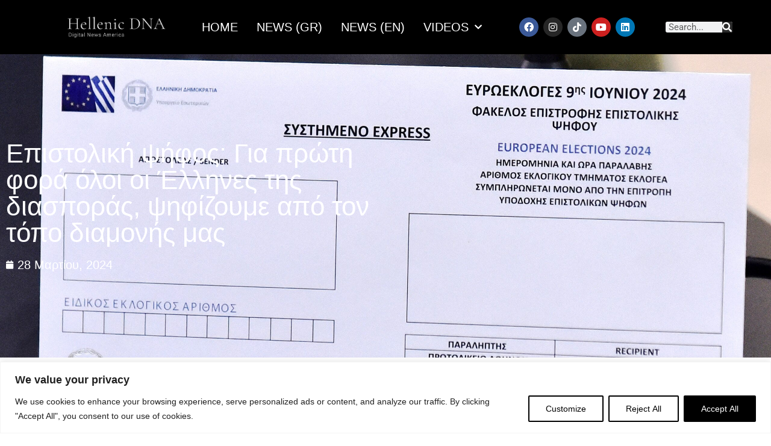

--- FILE ---
content_type: text/html; charset=UTF-8
request_url: https://www.hellenicdna.com/epistoliki-psifos-gia-proti-fora/
body_size: 35082
content:
<!doctype html>
<html lang="el" prefix="og: https://ogp.me/ns#">
<head>
	<meta charset="UTF-8">
	<meta name="viewport" content="width=device-width, initial-scale=1">
	<link rel="profile" href="https://gmpg.org/xfn/11">
	
<!-- Search Engine Optimization by Rank Math - https://rankmath.com/ -->
<title>Επιστολική ψήφος: Για πρώτη φορά όλοι οι Έλληνες της διασποράς, ψηφίζουμε από τον τόπο διαμονής μας | Hellenic DΝΑ</title>
<meta name="description" content="Οι Έλληνες και οι Ελληνίδες που ζουν και εργάζονται στο εξωτερικό θα έχουν για πρώτη φορά το δικαίωμα να ψηφίσουν από τις χώρες διαμονής τους."/>
<meta name="robots" content="follow, index, max-snippet:-1, max-video-preview:-1, max-image-preview:large"/>
<link rel="canonical" href="https://www.hellenicdna.com/epistoliki-psifos-gia-proti-fora/" />
<meta property="og:locale" content="el_GR" />
<meta property="og:type" content="article" />
<meta property="og:title" content="Επιστολική ψήφος: Για πρώτη φορά όλοι οι Έλληνες της διασποράς, ψηφίζουμε από τον τόπο διαμονής μας | Hellenic DΝΑ" />
<meta property="og:description" content="Οι Έλληνες και οι Ελληνίδες που ζουν και εργάζονται στο εξωτερικό θα έχουν για πρώτη φορά το δικαίωμα να ψηφίσουν από τις χώρες διαμονής τους." />
<meta property="og:url" content="https://www.hellenicdna.com/epistoliki-psifos-gia-proti-fora/" />
<meta property="og:site_name" content="Hellenic Dna" />
<meta property="article:tag" content="Επιστολική ψήφος: Για πρώτη φορά όλοι οι Έλληνες της διασποράς" />
<meta property="article:tag" content="ψηφίζουμε από τον τόπο διαμονής μας" />
<meta property="article:section" content="Uncategorized" />
<meta property="og:updated_time" content="2024-03-31T00:30:05+00:00" />
<meta property="og:image" content="https://www.hellenicdna.com/wp-content/uploads/2024/03/εεπιστολικι-1024x703.jpg" />
<meta property="og:image:secure_url" content="https://www.hellenicdna.com/wp-content/uploads/2024/03/εεπιστολικι-1024x703.jpg" />
<meta property="og:image:width" content="800" />
<meta property="og:image:height" content="549" />
<meta property="og:image:alt" content="Επιστολική ψήφος: Για πρώτη φορά όλοι οι Έλληνες της διασποράς" />
<meta property="og:image:type" content="image/jpeg" />
<meta property="article:published_time" content="2024-03-28T08:31:57+00:00" />
<meta property="article:modified_time" content="2024-03-31T00:30:05+00:00" />
<meta name="twitter:card" content="summary_large_image" />
<meta name="twitter:title" content="Επιστολική ψήφος: Για πρώτη φορά όλοι οι Έλληνες της διασποράς, ψηφίζουμε από τον τόπο διαμονής μας | Hellenic DΝΑ" />
<meta name="twitter:description" content="Οι Έλληνες και οι Ελληνίδες που ζουν και εργάζονται στο εξωτερικό θα έχουν για πρώτη φορά το δικαίωμα να ψηφίσουν από τις χώρες διαμονής τους." />
<meta name="twitter:image" content="https://www.hellenicdna.com/wp-content/uploads/2024/03/εεπιστολικι-1024x703.jpg" />
<meta name="twitter:label1" content="Written by" />
<meta name="twitter:data1" content="Hellenic DNA" />
<meta name="twitter:label2" content="Time to read" />
<meta name="twitter:data2" content="1 minute" />
<script type="application/ld+json" class="rank-math-schema">{"@context":"https://schema.org","@graph":[{"@type":"Organization","@id":"https://www.hellenicdna.com/#organization","name":"Hellenic Dna","url":"https://www.hellenicdna.com","logo":{"@type":"ImageObject","@id":"https://www.hellenicdna.com/#logo","url":"https://www.hellenicdna.com/wp-content/uploads/2022/03/cropped-white-on-black_12-1.png","contentUrl":"https://www.hellenicdna.com/wp-content/uploads/2022/03/cropped-white-on-black_12-1.png","caption":"Hellenic Dna","inLanguage":"el","width":"423","height":"196"}},{"@type":"WebSite","@id":"https://www.hellenicdna.com/#website","url":"https://www.hellenicdna.com","name":"Hellenic Dna","publisher":{"@id":"https://www.hellenicdna.com/#organization"},"inLanguage":"el"},{"@type":"ImageObject","@id":"https://www.hellenicdna.com/wp-content/uploads/2024/03/\u03b5\u03b5\u03c0\u03b9\u03c3\u03c4\u03bf\u03bb\u03b9\u03ba\u03b9-scaled.jpg","url":"https://www.hellenicdna.com/wp-content/uploads/2024/03/\u03b5\u03b5\u03c0\u03b9\u03c3\u03c4\u03bf\u03bb\u03b9\u03ba\u03b9-scaled.jpg","width":"2560","height":"1758","inLanguage":"el"},{"@type":"WebPage","@id":"https://www.hellenicdna.com/epistoliki-psifos-gia-proti-fora/#webpage","url":"https://www.hellenicdna.com/epistoliki-psifos-gia-proti-fora/","name":"\u0395\u03c0\u03b9\u03c3\u03c4\u03bf\u03bb\u03b9\u03ba\u03ae \u03c8\u03ae\u03c6\u03bf\u03c2: \u0393\u03b9\u03b1 \u03c0\u03c1\u03ce\u03c4\u03b7 \u03c6\u03bf\u03c1\u03ac \u03cc\u03bb\u03bf\u03b9 \u03bf\u03b9 \u0388\u03bb\u03bb\u03b7\u03bd\u03b5\u03c2 \u03c4\u03b7\u03c2 \u03b4\u03b9\u03b1\u03c3\u03c0\u03bf\u03c1\u03ac\u03c2, \u03c8\u03b7\u03c6\u03af\u03b6\u03bf\u03c5\u03bc\u03b5 \u03b1\u03c0\u03cc \u03c4\u03bf\u03bd \u03c4\u03cc\u03c0\u03bf \u03b4\u03b9\u03b1\u03bc\u03bf\u03bd\u03ae\u03c2 \u03bc\u03b1\u03c2 | Hellenic D\u039d\u0391","datePublished":"2024-03-28T08:31:57+00:00","dateModified":"2024-03-31T00:30:05+00:00","isPartOf":{"@id":"https://www.hellenicdna.com/#website"},"primaryImageOfPage":{"@id":"https://www.hellenicdna.com/wp-content/uploads/2024/03/\u03b5\u03b5\u03c0\u03b9\u03c3\u03c4\u03bf\u03bb\u03b9\u03ba\u03b9-scaled.jpg"},"inLanguage":"el"},{"@type":"Person","@id":"https://www.hellenicdna.com/author/hellenic-dna/","name":"Hellenic DNA","url":"https://www.hellenicdna.com/author/hellenic-dna/","image":{"@type":"ImageObject","@id":"https://secure.gravatar.com/avatar/4155f728333a3bd5c16c56186b201a9410435dd230a1c8ff78a35d6cfc0423e5?s=96&amp;d=mm&amp;r=g","url":"https://secure.gravatar.com/avatar/4155f728333a3bd5c16c56186b201a9410435dd230a1c8ff78a35d6cfc0423e5?s=96&amp;d=mm&amp;r=g","caption":"Hellenic DNA","inLanguage":"el"},"worksFor":{"@id":"https://www.hellenicdna.com/#organization"}},{"@type":"BlogPosting","headline":"\u0395\u03c0\u03b9\u03c3\u03c4\u03bf\u03bb\u03b9\u03ba\u03ae \u03c8\u03ae\u03c6\u03bf\u03c2: \u0393\u03b9\u03b1 \u03c0\u03c1\u03ce\u03c4\u03b7 \u03c6\u03bf\u03c1\u03ac \u03cc\u03bb\u03bf\u03b9 \u03bf\u03b9 \u0388\u03bb\u03bb\u03b7\u03bd\u03b5\u03c2 \u03c4\u03b7\u03c2 \u03b4\u03b9\u03b1\u03c3\u03c0\u03bf\u03c1\u03ac\u03c2, \u03c8\u03b7\u03c6\u03af\u03b6\u03bf\u03c5\u03bc\u03b5 \u03b1\u03c0\u03cc \u03c4\u03bf\u03bd \u03c4\u03cc\u03c0\u03bf \u03b4\u03b9\u03b1\u03bc\u03bf\u03bd\u03ae\u03c2 \u03bc\u03b1\u03c2 |","keywords":"\u0395\u03c0\u03b9\u03c3\u03c4\u03bf\u03bb\u03b9\u03ba\u03ae \u03c8\u03ae\u03c6\u03bf\u03c2: \u0393\u03b9\u03b1 \u03c0\u03c1\u03ce\u03c4\u03b7 \u03c6\u03bf\u03c1\u03ac \u03cc\u03bb\u03bf\u03b9 \u03bf\u03b9 \u0388\u03bb\u03bb\u03b7\u03bd\u03b5\u03c2 \u03c4\u03b7\u03c2 \u03b4\u03b9\u03b1\u03c3\u03c0\u03bf\u03c1\u03ac\u03c2,\u03c8\u03b7\u03c6\u03af\u03b6\u03bf\u03c5\u03bc\u03b5 \u03b1\u03c0\u03cc \u03c4\u03bf\u03bd \u03c4\u03cc\u03c0\u03bf \u03b4\u03b9\u03b1\u03bc\u03bf\u03bd\u03ae\u03c2 \u03bc\u03b1\u03c2","datePublished":"2024-03-28T08:31:57+00:00","dateModified":"2024-03-31T00:30:05+00:00","articleSection":"Uncategorized","author":{"@id":"https://www.hellenicdna.com/author/hellenic-dna/","name":"Hellenic DNA"},"publisher":{"@id":"https://www.hellenicdna.com/#organization"},"description":"\u039f\u03b9 \u0388\u03bb\u03bb\u03b7\u03bd\u03b5\u03c2 \u03ba\u03b1\u03b9 \u03bf\u03b9 \u0395\u03bb\u03bb\u03b7\u03bd\u03af\u03b4\u03b5\u03c2 \u03c0\u03bf\u03c5 \u03b6\u03bf\u03c5\u03bd \u03ba\u03b1\u03b9 \u03b5\u03c1\u03b3\u03ac\u03b6\u03bf\u03bd\u03c4\u03b1\u03b9 \u03c3\u03c4\u03bf \u03b5\u03be\u03c9\u03c4\u03b5\u03c1\u03b9\u03ba\u03cc \u03b8\u03b1 \u03ad\u03c7\u03bf\u03c5\u03bd \u03b3\u03b9\u03b1 \u03c0\u03c1\u03ce\u03c4\u03b7 \u03c6\u03bf\u03c1\u03ac \u03c4\u03bf \u03b4\u03b9\u03ba\u03b1\u03af\u03c9\u03bc\u03b1 \u03bd\u03b1 \u03c8\u03b7\u03c6\u03af\u03c3\u03bf\u03c5\u03bd \u03b1\u03c0\u03cc \u03c4\u03b9\u03c2 \u03c7\u03ce\u03c1\u03b5\u03c2 \u03b4\u03b9\u03b1\u03bc\u03bf\u03bd\u03ae\u03c2 \u03c4\u03bf\u03c5\u03c2.","name":"\u0395\u03c0\u03b9\u03c3\u03c4\u03bf\u03bb\u03b9\u03ba\u03ae \u03c8\u03ae\u03c6\u03bf\u03c2: \u0393\u03b9\u03b1 \u03c0\u03c1\u03ce\u03c4\u03b7 \u03c6\u03bf\u03c1\u03ac \u03cc\u03bb\u03bf\u03b9 \u03bf\u03b9 \u0388\u03bb\u03bb\u03b7\u03bd\u03b5\u03c2 \u03c4\u03b7\u03c2 \u03b4\u03b9\u03b1\u03c3\u03c0\u03bf\u03c1\u03ac\u03c2, \u03c8\u03b7\u03c6\u03af\u03b6\u03bf\u03c5\u03bc\u03b5 \u03b1\u03c0\u03cc \u03c4\u03bf\u03bd \u03c4\u03cc\u03c0\u03bf \u03b4\u03b9\u03b1\u03bc\u03bf\u03bd\u03ae\u03c2 \u03bc\u03b1\u03c2 |","@id":"https://www.hellenicdna.com/epistoliki-psifos-gia-proti-fora/#richSnippet","isPartOf":{"@id":"https://www.hellenicdna.com/epistoliki-psifos-gia-proti-fora/#webpage"},"image":{"@id":"https://www.hellenicdna.com/wp-content/uploads/2024/03/\u03b5\u03b5\u03c0\u03b9\u03c3\u03c4\u03bf\u03bb\u03b9\u03ba\u03b9-scaled.jpg"},"inLanguage":"el","mainEntityOfPage":{"@id":"https://www.hellenicdna.com/epistoliki-psifos-gia-proti-fora/#webpage"}}]}</script>
<!-- /Rank Math WordPress SEO plugin -->

<link rel="alternate" type="application/rss+xml" title="Ροή RSS &raquo; Hellenic DΝΑ" href="https://www.hellenicdna.com/feed/" />
<link rel="alternate" type="application/rss+xml" title="Ροή Σχολίων &raquo; Hellenic DΝΑ" href="https://www.hellenicdna.com/comments/feed/" />
<link rel="alternate" type="application/rss+xml" title="Ροή Σχολίων Hellenic DΝΑ &raquo; Επιστολική ψήφος: Για πρώτη φορά όλοι οι Έλληνες της διασποράς, ψηφίζουμε από τον τόπο διαμονής μας" href="https://www.hellenicdna.com/epistoliki-psifos-gia-proti-fora/feed/" />
<link rel="alternate" title="oEmbed (JSON)" type="application/json+oembed" href="https://www.hellenicdna.com/wp-json/oembed/1.0/embed?url=https%3A%2F%2Fwww.hellenicdna.com%2Fepistoliki-psifos-gia-proti-fora%2F" />
<link rel="alternate" title="oEmbed (XML)" type="text/xml+oembed" href="https://www.hellenicdna.com/wp-json/oembed/1.0/embed?url=https%3A%2F%2Fwww.hellenicdna.com%2Fepistoliki-psifos-gia-proti-fora%2F&#038;format=xml" />
<style id='wp-img-auto-sizes-contain-inline-css'>
img:is([sizes=auto i],[sizes^="auto," i]){contain-intrinsic-size:3000px 1500px}
/*# sourceURL=wp-img-auto-sizes-contain-inline-css */
</style>
<style id='wp-emoji-styles-inline-css'>

	img.wp-smiley, img.emoji {
		display: inline !important;
		border: none !important;
		box-shadow: none !important;
		height: 1em !important;
		width: 1em !important;
		margin: 0 0.07em !important;
		vertical-align: -0.1em !important;
		background: none !important;
		padding: 0 !important;
	}
/*# sourceURL=wp-emoji-styles-inline-css */
</style>
<link rel='stylesheet' id='wp-block-library-css' href='https://www.hellenicdna.com/wp-includes/css/dist/block-library/style.min.css?ver=6.9' media='all' />
<style id='global-styles-inline-css'>
:root{--wp--preset--aspect-ratio--square: 1;--wp--preset--aspect-ratio--4-3: 4/3;--wp--preset--aspect-ratio--3-4: 3/4;--wp--preset--aspect-ratio--3-2: 3/2;--wp--preset--aspect-ratio--2-3: 2/3;--wp--preset--aspect-ratio--16-9: 16/9;--wp--preset--aspect-ratio--9-16: 9/16;--wp--preset--color--black: #000000;--wp--preset--color--cyan-bluish-gray: #abb8c3;--wp--preset--color--white: #ffffff;--wp--preset--color--pale-pink: #f78da7;--wp--preset--color--vivid-red: #cf2e2e;--wp--preset--color--luminous-vivid-orange: #ff6900;--wp--preset--color--luminous-vivid-amber: #fcb900;--wp--preset--color--light-green-cyan: #7bdcb5;--wp--preset--color--vivid-green-cyan: #00d084;--wp--preset--color--pale-cyan-blue: #8ed1fc;--wp--preset--color--vivid-cyan-blue: #0693e3;--wp--preset--color--vivid-purple: #9b51e0;--wp--preset--gradient--vivid-cyan-blue-to-vivid-purple: linear-gradient(135deg,rgb(6,147,227) 0%,rgb(155,81,224) 100%);--wp--preset--gradient--light-green-cyan-to-vivid-green-cyan: linear-gradient(135deg,rgb(122,220,180) 0%,rgb(0,208,130) 100%);--wp--preset--gradient--luminous-vivid-amber-to-luminous-vivid-orange: linear-gradient(135deg,rgb(252,185,0) 0%,rgb(255,105,0) 100%);--wp--preset--gradient--luminous-vivid-orange-to-vivid-red: linear-gradient(135deg,rgb(255,105,0) 0%,rgb(207,46,46) 100%);--wp--preset--gradient--very-light-gray-to-cyan-bluish-gray: linear-gradient(135deg,rgb(238,238,238) 0%,rgb(169,184,195) 100%);--wp--preset--gradient--cool-to-warm-spectrum: linear-gradient(135deg,rgb(74,234,220) 0%,rgb(151,120,209) 20%,rgb(207,42,186) 40%,rgb(238,44,130) 60%,rgb(251,105,98) 80%,rgb(254,248,76) 100%);--wp--preset--gradient--blush-light-purple: linear-gradient(135deg,rgb(255,206,236) 0%,rgb(152,150,240) 100%);--wp--preset--gradient--blush-bordeaux: linear-gradient(135deg,rgb(254,205,165) 0%,rgb(254,45,45) 50%,rgb(107,0,62) 100%);--wp--preset--gradient--luminous-dusk: linear-gradient(135deg,rgb(255,203,112) 0%,rgb(199,81,192) 50%,rgb(65,88,208) 100%);--wp--preset--gradient--pale-ocean: linear-gradient(135deg,rgb(255,245,203) 0%,rgb(182,227,212) 50%,rgb(51,167,181) 100%);--wp--preset--gradient--electric-grass: linear-gradient(135deg,rgb(202,248,128) 0%,rgb(113,206,126) 100%);--wp--preset--gradient--midnight: linear-gradient(135deg,rgb(2,3,129) 0%,rgb(40,116,252) 100%);--wp--preset--font-size--small: 13px;--wp--preset--font-size--medium: 20px;--wp--preset--font-size--large: 36px;--wp--preset--font-size--x-large: 42px;--wp--preset--spacing--20: 0.44rem;--wp--preset--spacing--30: 0.67rem;--wp--preset--spacing--40: 1rem;--wp--preset--spacing--50: 1.5rem;--wp--preset--spacing--60: 2.25rem;--wp--preset--spacing--70: 3.38rem;--wp--preset--spacing--80: 5.06rem;--wp--preset--shadow--natural: 6px 6px 9px rgba(0, 0, 0, 0.2);--wp--preset--shadow--deep: 12px 12px 50px rgba(0, 0, 0, 0.4);--wp--preset--shadow--sharp: 6px 6px 0px rgba(0, 0, 0, 0.2);--wp--preset--shadow--outlined: 6px 6px 0px -3px rgb(255, 255, 255), 6px 6px rgb(0, 0, 0);--wp--preset--shadow--crisp: 6px 6px 0px rgb(0, 0, 0);}:root { --wp--style--global--content-size: 800px;--wp--style--global--wide-size: 1200px; }:where(body) { margin: 0; }.wp-site-blocks > .alignleft { float: left; margin-right: 2em; }.wp-site-blocks > .alignright { float: right; margin-left: 2em; }.wp-site-blocks > .aligncenter { justify-content: center; margin-left: auto; margin-right: auto; }:where(.wp-site-blocks) > * { margin-block-start: 24px; margin-block-end: 0; }:where(.wp-site-blocks) > :first-child { margin-block-start: 0; }:where(.wp-site-blocks) > :last-child { margin-block-end: 0; }:root { --wp--style--block-gap: 24px; }:root :where(.is-layout-flow) > :first-child{margin-block-start: 0;}:root :where(.is-layout-flow) > :last-child{margin-block-end: 0;}:root :where(.is-layout-flow) > *{margin-block-start: 24px;margin-block-end: 0;}:root :where(.is-layout-constrained) > :first-child{margin-block-start: 0;}:root :where(.is-layout-constrained) > :last-child{margin-block-end: 0;}:root :where(.is-layout-constrained) > *{margin-block-start: 24px;margin-block-end: 0;}:root :where(.is-layout-flex){gap: 24px;}:root :where(.is-layout-grid){gap: 24px;}.is-layout-flow > .alignleft{float: left;margin-inline-start: 0;margin-inline-end: 2em;}.is-layout-flow > .alignright{float: right;margin-inline-start: 2em;margin-inline-end: 0;}.is-layout-flow > .aligncenter{margin-left: auto !important;margin-right: auto !important;}.is-layout-constrained > .alignleft{float: left;margin-inline-start: 0;margin-inline-end: 2em;}.is-layout-constrained > .alignright{float: right;margin-inline-start: 2em;margin-inline-end: 0;}.is-layout-constrained > .aligncenter{margin-left: auto !important;margin-right: auto !important;}.is-layout-constrained > :where(:not(.alignleft):not(.alignright):not(.alignfull)){max-width: var(--wp--style--global--content-size);margin-left: auto !important;margin-right: auto !important;}.is-layout-constrained > .alignwide{max-width: var(--wp--style--global--wide-size);}body .is-layout-flex{display: flex;}.is-layout-flex{flex-wrap: wrap;align-items: center;}.is-layout-flex > :is(*, div){margin: 0;}body .is-layout-grid{display: grid;}.is-layout-grid > :is(*, div){margin: 0;}body{padding-top: 0px;padding-right: 0px;padding-bottom: 0px;padding-left: 0px;}a:where(:not(.wp-element-button)){text-decoration: underline;}:root :where(.wp-element-button, .wp-block-button__link){background-color: #32373c;border-width: 0;color: #fff;font-family: inherit;font-size: inherit;font-style: inherit;font-weight: inherit;letter-spacing: inherit;line-height: inherit;padding-top: calc(0.667em + 2px);padding-right: calc(1.333em + 2px);padding-bottom: calc(0.667em + 2px);padding-left: calc(1.333em + 2px);text-decoration: none;text-transform: inherit;}.has-black-color{color: var(--wp--preset--color--black) !important;}.has-cyan-bluish-gray-color{color: var(--wp--preset--color--cyan-bluish-gray) !important;}.has-white-color{color: var(--wp--preset--color--white) !important;}.has-pale-pink-color{color: var(--wp--preset--color--pale-pink) !important;}.has-vivid-red-color{color: var(--wp--preset--color--vivid-red) !important;}.has-luminous-vivid-orange-color{color: var(--wp--preset--color--luminous-vivid-orange) !important;}.has-luminous-vivid-amber-color{color: var(--wp--preset--color--luminous-vivid-amber) !important;}.has-light-green-cyan-color{color: var(--wp--preset--color--light-green-cyan) !important;}.has-vivid-green-cyan-color{color: var(--wp--preset--color--vivid-green-cyan) !important;}.has-pale-cyan-blue-color{color: var(--wp--preset--color--pale-cyan-blue) !important;}.has-vivid-cyan-blue-color{color: var(--wp--preset--color--vivid-cyan-blue) !important;}.has-vivid-purple-color{color: var(--wp--preset--color--vivid-purple) !important;}.has-black-background-color{background-color: var(--wp--preset--color--black) !important;}.has-cyan-bluish-gray-background-color{background-color: var(--wp--preset--color--cyan-bluish-gray) !important;}.has-white-background-color{background-color: var(--wp--preset--color--white) !important;}.has-pale-pink-background-color{background-color: var(--wp--preset--color--pale-pink) !important;}.has-vivid-red-background-color{background-color: var(--wp--preset--color--vivid-red) !important;}.has-luminous-vivid-orange-background-color{background-color: var(--wp--preset--color--luminous-vivid-orange) !important;}.has-luminous-vivid-amber-background-color{background-color: var(--wp--preset--color--luminous-vivid-amber) !important;}.has-light-green-cyan-background-color{background-color: var(--wp--preset--color--light-green-cyan) !important;}.has-vivid-green-cyan-background-color{background-color: var(--wp--preset--color--vivid-green-cyan) !important;}.has-pale-cyan-blue-background-color{background-color: var(--wp--preset--color--pale-cyan-blue) !important;}.has-vivid-cyan-blue-background-color{background-color: var(--wp--preset--color--vivid-cyan-blue) !important;}.has-vivid-purple-background-color{background-color: var(--wp--preset--color--vivid-purple) !important;}.has-black-border-color{border-color: var(--wp--preset--color--black) !important;}.has-cyan-bluish-gray-border-color{border-color: var(--wp--preset--color--cyan-bluish-gray) !important;}.has-white-border-color{border-color: var(--wp--preset--color--white) !important;}.has-pale-pink-border-color{border-color: var(--wp--preset--color--pale-pink) !important;}.has-vivid-red-border-color{border-color: var(--wp--preset--color--vivid-red) !important;}.has-luminous-vivid-orange-border-color{border-color: var(--wp--preset--color--luminous-vivid-orange) !important;}.has-luminous-vivid-amber-border-color{border-color: var(--wp--preset--color--luminous-vivid-amber) !important;}.has-light-green-cyan-border-color{border-color: var(--wp--preset--color--light-green-cyan) !important;}.has-vivid-green-cyan-border-color{border-color: var(--wp--preset--color--vivid-green-cyan) !important;}.has-pale-cyan-blue-border-color{border-color: var(--wp--preset--color--pale-cyan-blue) !important;}.has-vivid-cyan-blue-border-color{border-color: var(--wp--preset--color--vivid-cyan-blue) !important;}.has-vivid-purple-border-color{border-color: var(--wp--preset--color--vivid-purple) !important;}.has-vivid-cyan-blue-to-vivid-purple-gradient-background{background: var(--wp--preset--gradient--vivid-cyan-blue-to-vivid-purple) !important;}.has-light-green-cyan-to-vivid-green-cyan-gradient-background{background: var(--wp--preset--gradient--light-green-cyan-to-vivid-green-cyan) !important;}.has-luminous-vivid-amber-to-luminous-vivid-orange-gradient-background{background: var(--wp--preset--gradient--luminous-vivid-amber-to-luminous-vivid-orange) !important;}.has-luminous-vivid-orange-to-vivid-red-gradient-background{background: var(--wp--preset--gradient--luminous-vivid-orange-to-vivid-red) !important;}.has-very-light-gray-to-cyan-bluish-gray-gradient-background{background: var(--wp--preset--gradient--very-light-gray-to-cyan-bluish-gray) !important;}.has-cool-to-warm-spectrum-gradient-background{background: var(--wp--preset--gradient--cool-to-warm-spectrum) !important;}.has-blush-light-purple-gradient-background{background: var(--wp--preset--gradient--blush-light-purple) !important;}.has-blush-bordeaux-gradient-background{background: var(--wp--preset--gradient--blush-bordeaux) !important;}.has-luminous-dusk-gradient-background{background: var(--wp--preset--gradient--luminous-dusk) !important;}.has-pale-ocean-gradient-background{background: var(--wp--preset--gradient--pale-ocean) !important;}.has-electric-grass-gradient-background{background: var(--wp--preset--gradient--electric-grass) !important;}.has-midnight-gradient-background{background: var(--wp--preset--gradient--midnight) !important;}.has-small-font-size{font-size: var(--wp--preset--font-size--small) !important;}.has-medium-font-size{font-size: var(--wp--preset--font-size--medium) !important;}.has-large-font-size{font-size: var(--wp--preset--font-size--large) !important;}.has-x-large-font-size{font-size: var(--wp--preset--font-size--x-large) !important;}
:root :where(.wp-block-pullquote){font-size: 1.5em;line-height: 1.6;}
/*# sourceURL=global-styles-inline-css */
</style>
<link rel='stylesheet' id='dashicons-css' href='https://www.hellenicdna.com/wp-includes/css/dashicons.min.css?ver=6.9' media='all' />
<link rel='stylesheet' id='admin-bar-css' href='https://www.hellenicdna.com/wp-includes/css/admin-bar.min.css?ver=6.9' media='all' />
<style id='admin-bar-inline-css'>

    /* Hide CanvasJS credits for P404 charts specifically */
    #p404RedirectChart .canvasjs-chart-credit {
        display: none !important;
    }
    
    #p404RedirectChart canvas {
        border-radius: 6px;
    }

    .p404-redirect-adminbar-weekly-title {
        font-weight: bold;
        font-size: 14px;
        color: #fff;
        margin-bottom: 6px;
    }

    #wpadminbar #wp-admin-bar-p404_free_top_button .ab-icon:before {
        content: "\f103";
        color: #dc3545;
        top: 3px;
    }
    
    #wp-admin-bar-p404_free_top_button .ab-item {
        min-width: 80px !important;
        padding: 0px !important;
    }
    
    /* Ensure proper positioning and z-index for P404 dropdown */
    .p404-redirect-adminbar-dropdown-wrap { 
        min-width: 0; 
        padding: 0;
        position: static !important;
    }
    
    #wpadminbar #wp-admin-bar-p404_free_top_button_dropdown {
        position: static !important;
    }
    
    #wpadminbar #wp-admin-bar-p404_free_top_button_dropdown .ab-item {
        padding: 0 !important;
        margin: 0 !important;
    }
    
    .p404-redirect-dropdown-container {
        min-width: 340px;
        padding: 18px 18px 12px 18px;
        background: #23282d !important;
        color: #fff;
        border-radius: 12px;
        box-shadow: 0 8px 32px rgba(0,0,0,0.25);
        margin-top: 10px;
        position: relative !important;
        z-index: 999999 !important;
        display: block !important;
        border: 1px solid #444;
    }
    
    /* Ensure P404 dropdown appears on hover */
    #wpadminbar #wp-admin-bar-p404_free_top_button .p404-redirect-dropdown-container { 
        display: none !important;
    }
    
    #wpadminbar #wp-admin-bar-p404_free_top_button:hover .p404-redirect-dropdown-container { 
        display: block !important;
    }
    
    #wpadminbar #wp-admin-bar-p404_free_top_button:hover #wp-admin-bar-p404_free_top_button_dropdown .p404-redirect-dropdown-container {
        display: block !important;
    }
    
    .p404-redirect-card {
        background: #2c3338;
        border-radius: 8px;
        padding: 18px 18px 12px 18px;
        box-shadow: 0 2px 8px rgba(0,0,0,0.07);
        display: flex;
        flex-direction: column;
        align-items: flex-start;
        border: 1px solid #444;
    }
    
    .p404-redirect-btn {
        display: inline-block;
        background: #dc3545;
        color: #fff !important;
        font-weight: bold;
        padding: 5px 22px;
        border-radius: 8px;
        text-decoration: none;
        font-size: 17px;
        transition: background 0.2s, box-shadow 0.2s;
        margin-top: 8px;
        box-shadow: 0 2px 8px rgba(220,53,69,0.15);
        text-align: center;
        line-height: 1.6;
    }
    
    .p404-redirect-btn:hover {
        background: #c82333;
        color: #fff !important;
        box-shadow: 0 4px 16px rgba(220,53,69,0.25);
    }
    
    /* Prevent conflicts with other admin bar dropdowns */
    #wpadminbar .ab-top-menu > li:hover > .ab-item,
    #wpadminbar .ab-top-menu > li.hover > .ab-item {
        z-index: auto;
    }
    
    #wpadminbar #wp-admin-bar-p404_free_top_button:hover > .ab-item {
        z-index: 999998 !important;
    }
    
/*# sourceURL=admin-bar-inline-css */
</style>
<link rel='stylesheet' id='hello-elementor-css' href='https://www.hellenicdna.com/wp-content/themes/hello-elementor/assets/css/reset.css?ver=3.4.5' media='all' />
<link rel='stylesheet' id='hello-elementor-theme-style-css' href='https://www.hellenicdna.com/wp-content/themes/hello-elementor/assets/css/theme.css?ver=3.4.5' media='all' />
<link rel='stylesheet' id='hello-elementor-header-footer-css' href='https://www.hellenicdna.com/wp-content/themes/hello-elementor/assets/css/header-footer.css?ver=3.4.5' media='all' />
<link rel='stylesheet' id='elementor-frontend-css' href='https://www.hellenicdna.com/wp-content/plugins/elementor/assets/css/frontend.min.css?ver=3.34.0' media='all' />
<style id='elementor-frontend-inline-css'>
.elementor-190 .elementor-element.elementor-element-5caa4f5:not(.elementor-motion-effects-element-type-background), .elementor-190 .elementor-element.elementor-element-5caa4f5 > .elementor-motion-effects-container > .elementor-motion-effects-layer{background-image:url("https://www.hellenicdna.com/wp-content/uploads/2024/03/εεπιστολικι-scaled.jpg");}
/*# sourceURL=elementor-frontend-inline-css */
</style>
<link rel='stylesheet' id='elementor-post-7-css' href='https://www.hellenicdna.com/wp-content/uploads/elementor/css/post-7.css?ver=1767778011' media='all' />
<link rel='stylesheet' id='widget-image-css' href='https://www.hellenicdna.com/wp-content/plugins/elementor/assets/css/widget-image.min.css?ver=3.34.0' media='all' />
<link rel='stylesheet' id='widget-nav-menu-css' href='https://www.hellenicdna.com/wp-content/plugins/elementor-pro/assets/css/widget-nav-menu.min.css?ver=3.34.0' media='all' />
<link rel='stylesheet' id='widget-social-icons-css' href='https://www.hellenicdna.com/wp-content/plugins/elementor/assets/css/widget-social-icons.min.css?ver=3.34.0' media='all' />
<link rel='stylesheet' id='e-apple-webkit-css' href='https://www.hellenicdna.com/wp-content/plugins/elementor/assets/css/conditionals/apple-webkit.min.css?ver=3.34.0' media='all' />
<link rel='stylesheet' id='widget-search-form-css' href='https://www.hellenicdna.com/wp-content/plugins/elementor-pro/assets/css/widget-search-form.min.css?ver=3.34.0' media='all' />
<link rel='stylesheet' id='elementor-icons-shared-0-css' href='https://www.hellenicdna.com/wp-content/plugins/elementor/assets/lib/font-awesome/css/fontawesome.min.css?ver=5.15.3' media='all' />
<link rel='stylesheet' id='elementor-icons-fa-solid-css' href='https://www.hellenicdna.com/wp-content/plugins/elementor/assets/lib/font-awesome/css/solid.min.css?ver=5.15.3' media='all' />
<link rel='stylesheet' id='e-sticky-css' href='https://www.hellenicdna.com/wp-content/plugins/elementor-pro/assets/css/modules/sticky.min.css?ver=3.34.0' media='all' />
<link rel='stylesheet' id='swiper-css' href='https://www.hellenicdna.com/wp-content/plugins/elementor/assets/lib/swiper/v8/css/swiper.min.css?ver=8.4.5' media='all' />
<link rel='stylesheet' id='e-swiper-css' href='https://www.hellenicdna.com/wp-content/plugins/elementor/assets/css/conditionals/e-swiper.min.css?ver=3.34.0' media='all' />
<link rel='stylesheet' id='widget-media-carousel-css' href='https://www.hellenicdna.com/wp-content/plugins/elementor-pro/assets/css/widget-media-carousel.min.css?ver=3.34.0' media='all' />
<link rel='stylesheet' id='widget-carousel-module-base-css' href='https://www.hellenicdna.com/wp-content/plugins/elementor-pro/assets/css/widget-carousel-module-base.min.css?ver=3.34.0' media='all' />
<link rel='stylesheet' id='widget-heading-css' href='https://www.hellenicdna.com/wp-content/plugins/elementor/assets/css/widget-heading.min.css?ver=3.34.0' media='all' />
<link rel='stylesheet' id='e-motion-fx-css' href='https://www.hellenicdna.com/wp-content/plugins/elementor-pro/assets/css/modules/motion-fx.min.css?ver=3.34.0' media='all' />
<link rel='stylesheet' id='widget-form-css' href='https://www.hellenicdna.com/wp-content/plugins/elementor-pro/assets/css/widget-form.min.css?ver=3.34.0' media='all' />
<link rel='stylesheet' id='widget-post-info-css' href='https://www.hellenicdna.com/wp-content/plugins/elementor-pro/assets/css/widget-post-info.min.css?ver=3.34.0' media='all' />
<link rel='stylesheet' id='widget-icon-list-css' href='https://www.hellenicdna.com/wp-content/plugins/elementor/assets/css/widget-icon-list.min.css?ver=3.34.0' media='all' />
<link rel='stylesheet' id='elementor-icons-fa-regular-css' href='https://www.hellenicdna.com/wp-content/plugins/elementor/assets/lib/font-awesome/css/regular.min.css?ver=5.15.3' media='all' />
<link rel='stylesheet' id='widget-share-buttons-css' href='https://www.hellenicdna.com/wp-content/plugins/elementor-pro/assets/css/widget-share-buttons.min.css?ver=3.34.0' media='all' />
<link rel='stylesheet' id='elementor-icons-fa-brands-css' href='https://www.hellenicdna.com/wp-content/plugins/elementor/assets/lib/font-awesome/css/brands.min.css?ver=5.15.3' media='all' />
<link rel='stylesheet' id='widget-video-css' href='https://www.hellenicdna.com/wp-content/plugins/elementor/assets/css/widget-video.min.css?ver=3.34.0' media='all' />
<link rel='stylesheet' id='widget-posts-css' href='https://www.hellenicdna.com/wp-content/plugins/elementor-pro/assets/css/widget-posts.min.css?ver=3.34.0' media='all' />
<link rel='stylesheet' id='e-popup-css' href='https://www.hellenicdna.com/wp-content/plugins/elementor-pro/assets/css/conditionals/popup.min.css?ver=3.34.0' media='all' />
<link rel='stylesheet' id='inavii-styles-css' href='https://www.hellenicdna.com/wp-content/plugins/inavii-social-feed-for-elementor/assets/dist/css/inavii-styles.min.css?ver=2.7.12' media='all' />
<link rel='stylesheet' id='elementor-icons-css' href='https://www.hellenicdna.com/wp-content/plugins/elementor/assets/lib/eicons/css/elementor-icons.min.css?ver=5.45.0' media='all' />
<link rel='stylesheet' id='elementor-post-31-css' href='https://www.hellenicdna.com/wp-content/uploads/elementor/css/post-31.css?ver=1767778011' media='all' />
<link rel='stylesheet' id='elementor-post-121-css' href='https://www.hellenicdna.com/wp-content/uploads/elementor/css/post-121.css?ver=1767778011' media='all' />
<link rel='stylesheet' id='elementor-post-190-css' href='https://www.hellenicdna.com/wp-content/uploads/elementor/css/post-190.css?ver=1767778012' media='all' />
<link rel='stylesheet' id='elementor-post-17969-css' href='https://www.hellenicdna.com/wp-content/uploads/elementor/css/post-17969.css?ver=1767778012' media='all' />
<link rel='stylesheet' id='elementor-gf-local-roboto-css' href='https://www.hellenicdna.com/wp-content/uploads/elementor/google-fonts/css/roboto.css?ver=1743502329' media='all' />
<link rel='stylesheet' id='elementor-gf-local-robotoslab-css' href='https://www.hellenicdna.com/wp-content/uploads/elementor/google-fonts/css/robotoslab.css?ver=1743502359' media='all' />
<script id="cookie-law-info-js-extra">
var _ckyConfig = {"_ipData":[],"_assetsURL":"https://www.hellenicdna.com/wp-content/plugins/cookie-law-info/lite/frontend/images/","_publicURL":"https://www.hellenicdna.com","_expiry":"365","_categories":[{"name":"Necessary","slug":"necessary","isNecessary":true,"ccpaDoNotSell":true,"cookies":[],"active":true,"defaultConsent":{"gdpr":true,"ccpa":true}},{"name":"Functional","slug":"functional","isNecessary":false,"ccpaDoNotSell":true,"cookies":[],"active":true,"defaultConsent":{"gdpr":false,"ccpa":false}},{"name":"Analytics","slug":"analytics","isNecessary":false,"ccpaDoNotSell":true,"cookies":[],"active":true,"defaultConsent":{"gdpr":false,"ccpa":false}},{"name":"Performance","slug":"performance","isNecessary":false,"ccpaDoNotSell":true,"cookies":[],"active":true,"defaultConsent":{"gdpr":false,"ccpa":false}},{"name":"Advertisement","slug":"advertisement","isNecessary":false,"ccpaDoNotSell":true,"cookies":[],"active":true,"defaultConsent":{"gdpr":false,"ccpa":false}}],"_activeLaw":"gdpr","_rootDomain":"","_block":"1","_showBanner":"1","_bannerConfig":{"settings":{"type":"banner","preferenceCenterType":"popup","position":"bottom","applicableLaw":"gdpr"},"behaviours":{"reloadBannerOnAccept":false,"loadAnalyticsByDefault":false,"animations":{"onLoad":"animate","onHide":"sticky"}},"config":{"revisitConsent":{"status":true,"tag":"revisit-consent","position":"bottom-left","meta":{"url":"#"},"styles":{"background-color":"#000000"},"elements":{"title":{"type":"text","tag":"revisit-consent-title","status":true,"styles":{"color":"#0056a7"}}}},"preferenceCenter":{"toggle":{"status":true,"tag":"detail-category-toggle","type":"toggle","states":{"active":{"styles":{"background-color":"#1863DC"}},"inactive":{"styles":{"background-color":"#D0D5D2"}}}}},"categoryPreview":{"status":false,"toggle":{"status":true,"tag":"detail-category-preview-toggle","type":"toggle","states":{"active":{"styles":{"background-color":"#1863DC"}},"inactive":{"styles":{"background-color":"#D0D5D2"}}}}},"videoPlaceholder":{"status":true,"styles":{"background-color":"#000000","border-color":"#000000cc","color":"#ffffff"}},"readMore":{"status":false,"tag":"readmore-button","type":"link","meta":{"noFollow":true,"newTab":true},"styles":{"color":"#000000","background-color":"transparent","border-color":"transparent"}},"showMore":{"status":true,"tag":"show-desc-button","type":"button","styles":{"color":"#1863DC"}},"showLess":{"status":true,"tag":"hide-desc-button","type":"button","styles":{"color":"#1863DC"}},"alwaysActive":{"status":true,"tag":"always-active","styles":{"color":"#008000"}},"manualLinks":{"status":true,"tag":"manual-links","type":"link","styles":{"color":"#1863DC"}},"auditTable":{"status":true},"optOption":{"status":true,"toggle":{"status":true,"tag":"optout-option-toggle","type":"toggle","states":{"active":{"styles":{"background-color":"#1863dc"}},"inactive":{"styles":{"background-color":"#FFFFFF"}}}}}}},"_version":"3.3.9.1","_logConsent":"1","_tags":[{"tag":"accept-button","styles":{"color":"#FFFFFF","background-color":"#000000","border-color":"#000000"}},{"tag":"reject-button","styles":{"color":"#000000","background-color":"transparent","border-color":"#000000"}},{"tag":"settings-button","styles":{"color":"#000000","background-color":"transparent","border-color":"#000000"}},{"tag":"readmore-button","styles":{"color":"#000000","background-color":"transparent","border-color":"transparent"}},{"tag":"donotsell-button","styles":{"color":"#1863DC","background-color":"transparent","border-color":"transparent"}},{"tag":"show-desc-button","styles":{"color":"#1863DC"}},{"tag":"hide-desc-button","styles":{"color":"#1863DC"}},{"tag":"cky-always-active","styles":[]},{"tag":"cky-link","styles":[]},{"tag":"accept-button","styles":{"color":"#FFFFFF","background-color":"#000000","border-color":"#000000"}},{"tag":"revisit-consent","styles":{"background-color":"#000000"}}],"_shortCodes":[{"key":"cky_readmore","content":"\u003Ca href=\"#\" class=\"cky-policy\" aria-label=\"Read More\" target=\"_blank\" rel=\"noopener\" data-cky-tag=\"readmore-button\"\u003ERead More\u003C/a\u003E","tag":"readmore-button","status":false,"attributes":{"rel":"nofollow","target":"_blank"}},{"key":"cky_show_desc","content":"\u003Cbutton class=\"cky-show-desc-btn\" data-cky-tag=\"show-desc-button\" aria-label=\"Show more\"\u003EShow more\u003C/button\u003E","tag":"show-desc-button","status":true,"attributes":[]},{"key":"cky_hide_desc","content":"\u003Cbutton class=\"cky-show-desc-btn\" data-cky-tag=\"hide-desc-button\" aria-label=\"Show less\"\u003EShow less\u003C/button\u003E","tag":"hide-desc-button","status":true,"attributes":[]},{"key":"cky_optout_show_desc","content":"[cky_optout_show_desc]","tag":"optout-show-desc-button","status":true,"attributes":[]},{"key":"cky_optout_hide_desc","content":"[cky_optout_hide_desc]","tag":"optout-hide-desc-button","status":true,"attributes":[]},{"key":"cky_category_toggle_label","content":"[cky_{{status}}_category_label] [cky_preference_{{category_slug}}_title]","tag":"","status":true,"attributes":[]},{"key":"cky_enable_category_label","content":"Enable","tag":"","status":true,"attributes":[]},{"key":"cky_disable_category_label","content":"Disable","tag":"","status":true,"attributes":[]},{"key":"cky_video_placeholder","content":"\u003Cdiv class=\"video-placeholder-normal\" data-cky-tag=\"video-placeholder\" id=\"[UNIQUEID]\"\u003E\u003Cp class=\"video-placeholder-text-normal\" data-cky-tag=\"placeholder-title\"\u003EPlease accept the cookie consent\u003C/p\u003E\u003C/div\u003E","tag":"","status":true,"attributes":[]},{"key":"cky_enable_optout_label","content":"Enable","tag":"","status":true,"attributes":[]},{"key":"cky_disable_optout_label","content":"Disable","tag":"","status":true,"attributes":[]},{"key":"cky_optout_toggle_label","content":"[cky_{{status}}_optout_label] [cky_optout_option_title]","tag":"","status":true,"attributes":[]},{"key":"cky_optout_option_title","content":"Do Not Sell My Personal Information","tag":"","status":true,"attributes":[]},{"key":"cky_optout_close_label","content":"Close","tag":"","status":true,"attributes":[]},{"key":"cky_preference_close_label","content":"Close","tag":"","status":true,"attributes":[]}],"_rtl":"","_language":"en","_providersToBlock":[]};
var _ckyStyles = {"css":".cky-overlay{background: #000000; opacity: 0.4; position: fixed; top: 0; left: 0; width: 100%; height: 100%; z-index: 99999999;}.cky-hide{display: none;}.cky-btn-revisit-wrapper{display: flex; align-items: center; justify-content: center; background: #0056a7; width: 45px; height: 45px; border-radius: 50%; position: fixed; z-index: 999999; cursor: pointer;}.cky-revisit-bottom-left{bottom: 15px; left: 15px;}.cky-revisit-bottom-right{bottom: 15px; right: 15px;}.cky-btn-revisit-wrapper .cky-btn-revisit{display: flex; align-items: center; justify-content: center; background: none; border: none; cursor: pointer; position: relative; margin: 0; padding: 0;}.cky-btn-revisit-wrapper .cky-btn-revisit img{max-width: fit-content; margin: 0; height: 30px; width: 30px;}.cky-revisit-bottom-left:hover::before{content: attr(data-tooltip); position: absolute; background: #4e4b66; color: #ffffff; left: calc(100% + 7px); font-size: 12px; line-height: 16px; width: max-content; padding: 4px 8px; border-radius: 4px;}.cky-revisit-bottom-left:hover::after{position: absolute; content: \"\"; border: 5px solid transparent; left: calc(100% + 2px); border-left-width: 0; border-right-color: #4e4b66;}.cky-revisit-bottom-right:hover::before{content: attr(data-tooltip); position: absolute; background: #4e4b66; color: #ffffff; right: calc(100% + 7px); font-size: 12px; line-height: 16px; width: max-content; padding: 4px 8px; border-radius: 4px;}.cky-revisit-bottom-right:hover::after{position: absolute; content: \"\"; border: 5px solid transparent; right: calc(100% + 2px); border-right-width: 0; border-left-color: #4e4b66;}.cky-revisit-hide{display: none;}.cky-consent-container{position: fixed; width: 100%; box-sizing: border-box; z-index: 9999999;}.cky-consent-container .cky-consent-bar{background: #ffffff; border: 1px solid; padding: 16.5px 24px; box-shadow: 0 -1px 10px 0 #acabab4d;}.cky-banner-bottom{bottom: 0; left: 0;}.cky-banner-top{top: 0; left: 0;}.cky-custom-brand-logo-wrapper .cky-custom-brand-logo{width: 100px; height: auto; margin: 0 0 12px 0;}.cky-notice .cky-title{color: #212121; font-weight: 700; font-size: 18px; line-height: 24px; margin: 0 0 12px 0;}.cky-notice-group{display: flex; justify-content: space-between; align-items: center; font-size: 14px; line-height: 24px; font-weight: 400;}.cky-notice-des *,.cky-preference-content-wrapper *,.cky-accordion-header-des *,.cky-gpc-wrapper .cky-gpc-desc *{font-size: 14px;}.cky-notice-des{color: #212121; font-size: 14px; line-height: 24px; font-weight: 400;}.cky-notice-des img{height: 25px; width: 25px;}.cky-consent-bar .cky-notice-des p,.cky-gpc-wrapper .cky-gpc-desc p,.cky-preference-body-wrapper .cky-preference-content-wrapper p,.cky-accordion-header-wrapper .cky-accordion-header-des p,.cky-cookie-des-table li div:last-child p{color: inherit; margin-top: 0; overflow-wrap: break-word;}.cky-notice-des P:last-child,.cky-preference-content-wrapper p:last-child,.cky-cookie-des-table li div:last-child p:last-child,.cky-gpc-wrapper .cky-gpc-desc p:last-child{margin-bottom: 0;}.cky-notice-des a.cky-policy,.cky-notice-des button.cky-policy{font-size: 14px; color: #1863dc; white-space: nowrap; cursor: pointer; background: transparent; border: 1px solid; text-decoration: underline;}.cky-notice-des button.cky-policy{padding: 0;}.cky-notice-des a.cky-policy:focus-visible,.cky-notice-des button.cky-policy:focus-visible,.cky-preference-content-wrapper .cky-show-desc-btn:focus-visible,.cky-accordion-header .cky-accordion-btn:focus-visible,.cky-preference-header .cky-btn-close:focus-visible,.cky-switch input[type=\"checkbox\"]:focus-visible,.cky-footer-wrapper a:focus-visible,.cky-btn:focus-visible{outline: 2px solid #1863dc; outline-offset: 2px;}.cky-btn:focus:not(:focus-visible),.cky-accordion-header .cky-accordion-btn:focus:not(:focus-visible),.cky-preference-content-wrapper .cky-show-desc-btn:focus:not(:focus-visible),.cky-btn-revisit-wrapper .cky-btn-revisit:focus:not(:focus-visible),.cky-preference-header .cky-btn-close:focus:not(:focus-visible),.cky-consent-bar .cky-banner-btn-close:focus:not(:focus-visible){outline: 0;}button.cky-show-desc-btn:not(:hover):not(:active){color: #1863dc; background: transparent;}button.cky-accordion-btn:not(:hover):not(:active),button.cky-banner-btn-close:not(:hover):not(:active),button.cky-btn-close:not(:hover):not(:active),button.cky-btn-revisit:not(:hover):not(:active){background: transparent;}.cky-consent-bar button:hover,.cky-modal.cky-modal-open button:hover,.cky-consent-bar button:focus,.cky-modal.cky-modal-open button:focus{text-decoration: none;}.cky-notice-btn-wrapper{display: flex; justify-content: center; align-items: center; margin-left: 15px;}.cky-notice-btn-wrapper .cky-btn{text-shadow: none; box-shadow: none;}.cky-btn{font-size: 14px; font-family: inherit; line-height: 24px; padding: 8px 27px; font-weight: 500; margin: 0 8px 0 0; border-radius: 2px; white-space: nowrap; cursor: pointer; text-align: center; text-transform: none; min-height: 0;}.cky-btn:hover{opacity: 0.8;}.cky-btn-customize{color: #1863dc; background: transparent; border: 2px solid #1863dc;}.cky-btn-reject{color: #1863dc; background: transparent; border: 2px solid #1863dc;}.cky-btn-accept{background: #1863dc; color: #ffffff; border: 2px solid #1863dc;}.cky-btn:last-child{margin-right: 0;}@media (max-width: 768px){.cky-notice-group{display: block;}.cky-notice-btn-wrapper{margin-left: 0;}.cky-notice-btn-wrapper .cky-btn{flex: auto; max-width: 100%; margin-top: 10px; white-space: unset;}}@media (max-width: 576px){.cky-notice-btn-wrapper{flex-direction: column;}.cky-custom-brand-logo-wrapper, .cky-notice .cky-title, .cky-notice-des, .cky-notice-btn-wrapper{padding: 0 28px;}.cky-consent-container .cky-consent-bar{padding: 16.5px 0;}.cky-notice-des{max-height: 40vh; overflow-y: scroll;}.cky-notice-btn-wrapper .cky-btn{width: 100%; padding: 8px; margin-right: 0;}.cky-notice-btn-wrapper .cky-btn-accept{order: 1;}.cky-notice-btn-wrapper .cky-btn-reject{order: 3;}.cky-notice-btn-wrapper .cky-btn-customize{order: 2;}}@media (max-width: 425px){.cky-custom-brand-logo-wrapper, .cky-notice .cky-title, .cky-notice-des, .cky-notice-btn-wrapper{padding: 0 24px;}.cky-notice-btn-wrapper{flex-direction: column;}.cky-btn{width: 100%; margin: 10px 0 0 0;}.cky-notice-btn-wrapper .cky-btn-customize{order: 2;}.cky-notice-btn-wrapper .cky-btn-reject{order: 3;}.cky-notice-btn-wrapper .cky-btn-accept{order: 1; margin-top: 16px;}}@media (max-width: 352px){.cky-notice .cky-title{font-size: 16px;}.cky-notice-des *{font-size: 12px;}.cky-notice-des, .cky-btn{font-size: 12px;}}.cky-modal.cky-modal-open{display: flex; visibility: visible; -webkit-transform: translate(-50%, -50%); -moz-transform: translate(-50%, -50%); -ms-transform: translate(-50%, -50%); -o-transform: translate(-50%, -50%); transform: translate(-50%, -50%); top: 50%; left: 50%; transition: all 1s ease;}.cky-modal{box-shadow: 0 32px 68px rgba(0, 0, 0, 0.3); margin: 0 auto; position: fixed; max-width: 100%; background: #ffffff; top: 50%; box-sizing: border-box; border-radius: 6px; z-index: 999999999; color: #212121; -webkit-transform: translate(-50%, 100%); -moz-transform: translate(-50%, 100%); -ms-transform: translate(-50%, 100%); -o-transform: translate(-50%, 100%); transform: translate(-50%, 100%); visibility: hidden; transition: all 0s ease;}.cky-preference-center{max-height: 79vh; overflow: hidden; width: 845px; overflow: hidden; flex: 1 1 0; display: flex; flex-direction: column; border-radius: 6px;}.cky-preference-header{display: flex; align-items: center; justify-content: space-between; padding: 22px 24px; border-bottom: 1px solid;}.cky-preference-header .cky-preference-title{font-size: 18px; font-weight: 700; line-height: 24px;}.cky-preference-header .cky-btn-close{margin: 0; cursor: pointer; vertical-align: middle; padding: 0; background: none; border: none; width: auto; height: auto; min-height: 0; line-height: 0; text-shadow: none; box-shadow: none;}.cky-preference-header .cky-btn-close img{margin: 0; height: 10px; width: 10px;}.cky-preference-body-wrapper{padding: 0 24px; flex: 1; overflow: auto; box-sizing: border-box;}.cky-preference-content-wrapper,.cky-gpc-wrapper .cky-gpc-desc{font-size: 14px; line-height: 24px; font-weight: 400; padding: 12px 0;}.cky-preference-content-wrapper{border-bottom: 1px solid;}.cky-preference-content-wrapper img{height: 25px; width: 25px;}.cky-preference-content-wrapper .cky-show-desc-btn{font-size: 14px; font-family: inherit; color: #1863dc; text-decoration: none; line-height: 24px; padding: 0; margin: 0; white-space: nowrap; cursor: pointer; background: transparent; border-color: transparent; text-transform: none; min-height: 0; text-shadow: none; box-shadow: none;}.cky-accordion-wrapper{margin-bottom: 10px;}.cky-accordion{border-bottom: 1px solid;}.cky-accordion:last-child{border-bottom: none;}.cky-accordion .cky-accordion-item{display: flex; margin-top: 10px;}.cky-accordion .cky-accordion-body{display: none;}.cky-accordion.cky-accordion-active .cky-accordion-body{display: block; padding: 0 22px; margin-bottom: 16px;}.cky-accordion-header-wrapper{cursor: pointer; width: 100%;}.cky-accordion-item .cky-accordion-header{display: flex; justify-content: space-between; align-items: center;}.cky-accordion-header .cky-accordion-btn{font-size: 16px; font-family: inherit; color: #212121; line-height: 24px; background: none; border: none; font-weight: 700; padding: 0; margin: 0; cursor: pointer; text-transform: none; min-height: 0; text-shadow: none; box-shadow: none;}.cky-accordion-header .cky-always-active{color: #008000; font-weight: 600; line-height: 24px; font-size: 14px;}.cky-accordion-header-des{font-size: 14px; line-height: 24px; margin: 10px 0 16px 0;}.cky-accordion-chevron{margin-right: 22px; position: relative; cursor: pointer;}.cky-accordion-chevron-hide{display: none;}.cky-accordion .cky-accordion-chevron i::before{content: \"\"; position: absolute; border-right: 1.4px solid; border-bottom: 1.4px solid; border-color: inherit; height: 6px; width: 6px; -webkit-transform: rotate(-45deg); -moz-transform: rotate(-45deg); -ms-transform: rotate(-45deg); -o-transform: rotate(-45deg); transform: rotate(-45deg); transition: all 0.2s ease-in-out; top: 8px;}.cky-accordion.cky-accordion-active .cky-accordion-chevron i::before{-webkit-transform: rotate(45deg); -moz-transform: rotate(45deg); -ms-transform: rotate(45deg); -o-transform: rotate(45deg); transform: rotate(45deg);}.cky-audit-table{background: #f4f4f4; border-radius: 6px;}.cky-audit-table .cky-empty-cookies-text{color: inherit; font-size: 12px; line-height: 24px; margin: 0; padding: 10px;}.cky-audit-table .cky-cookie-des-table{font-size: 12px; line-height: 24px; font-weight: normal; padding: 15px 10px; border-bottom: 1px solid; border-bottom-color: inherit; margin: 0;}.cky-audit-table .cky-cookie-des-table:last-child{border-bottom: none;}.cky-audit-table .cky-cookie-des-table li{list-style-type: none; display: flex; padding: 3px 0;}.cky-audit-table .cky-cookie-des-table li:first-child{padding-top: 0;}.cky-cookie-des-table li div:first-child{width: 100px; font-weight: 600; word-break: break-word; word-wrap: break-word;}.cky-cookie-des-table li div:last-child{flex: 1; word-break: break-word; word-wrap: break-word; margin-left: 8px;}.cky-footer-shadow{display: block; width: 100%; height: 40px; background: linear-gradient(180deg, rgba(255, 255, 255, 0) 0%, #ffffff 100%); position: absolute; bottom: calc(100% - 1px);}.cky-footer-wrapper{position: relative;}.cky-prefrence-btn-wrapper{display: flex; flex-wrap: wrap; align-items: center; justify-content: center; padding: 22px 24px; border-top: 1px solid;}.cky-prefrence-btn-wrapper .cky-btn{flex: auto; max-width: 100%; text-shadow: none; box-shadow: none;}.cky-btn-preferences{color: #1863dc; background: transparent; border: 2px solid #1863dc;}.cky-preference-header,.cky-preference-body-wrapper,.cky-preference-content-wrapper,.cky-accordion-wrapper,.cky-accordion,.cky-accordion-wrapper,.cky-footer-wrapper,.cky-prefrence-btn-wrapper{border-color: inherit;}@media (max-width: 845px){.cky-modal{max-width: calc(100% - 16px);}}@media (max-width: 576px){.cky-modal{max-width: 100%;}.cky-preference-center{max-height: 100vh;}.cky-prefrence-btn-wrapper{flex-direction: column;}.cky-accordion.cky-accordion-active .cky-accordion-body{padding-right: 0;}.cky-prefrence-btn-wrapper .cky-btn{width: 100%; margin: 10px 0 0 0;}.cky-prefrence-btn-wrapper .cky-btn-reject{order: 3;}.cky-prefrence-btn-wrapper .cky-btn-accept{order: 1; margin-top: 0;}.cky-prefrence-btn-wrapper .cky-btn-preferences{order: 2;}}@media (max-width: 425px){.cky-accordion-chevron{margin-right: 15px;}.cky-notice-btn-wrapper{margin-top: 0;}.cky-accordion.cky-accordion-active .cky-accordion-body{padding: 0 15px;}}@media (max-width: 352px){.cky-preference-header .cky-preference-title{font-size: 16px;}.cky-preference-header{padding: 16px 24px;}.cky-preference-content-wrapper *, .cky-accordion-header-des *{font-size: 12px;}.cky-preference-content-wrapper, .cky-preference-content-wrapper .cky-show-more, .cky-accordion-header .cky-always-active, .cky-accordion-header-des, .cky-preference-content-wrapper .cky-show-desc-btn, .cky-notice-des a.cky-policy{font-size: 12px;}.cky-accordion-header .cky-accordion-btn{font-size: 14px;}}.cky-switch{display: flex;}.cky-switch input[type=\"checkbox\"]{position: relative; width: 44px; height: 24px; margin: 0; background: #d0d5d2; -webkit-appearance: none; border-radius: 50px; cursor: pointer; outline: 0; border: none; top: 0;}.cky-switch input[type=\"checkbox\"]:checked{background: #1863dc;}.cky-switch input[type=\"checkbox\"]:before{position: absolute; content: \"\"; height: 20px; width: 20px; left: 2px; bottom: 2px; border-radius: 50%; background-color: white; -webkit-transition: 0.4s; transition: 0.4s; margin: 0;}.cky-switch input[type=\"checkbox\"]:after{display: none;}.cky-switch input[type=\"checkbox\"]:checked:before{-webkit-transform: translateX(20px); -ms-transform: translateX(20px); transform: translateX(20px);}@media (max-width: 425px){.cky-switch input[type=\"checkbox\"]{width: 38px; height: 21px;}.cky-switch input[type=\"checkbox\"]:before{height: 17px; width: 17px;}.cky-switch input[type=\"checkbox\"]:checked:before{-webkit-transform: translateX(17px); -ms-transform: translateX(17px); transform: translateX(17px);}}.cky-consent-bar .cky-banner-btn-close{position: absolute; right: 9px; top: 5px; background: none; border: none; cursor: pointer; padding: 0; margin: 0; min-height: 0; line-height: 0; height: auto; width: auto; text-shadow: none; box-shadow: none;}.cky-consent-bar .cky-banner-btn-close img{height: 9px; width: 9px; margin: 0;}.cky-notice-btn-wrapper .cky-btn-do-not-sell{font-size: 14px; line-height: 24px; padding: 6px 0; margin: 0; font-weight: 500; background: none; border-radius: 2px; border: none; cursor: pointer; text-align: left; color: #1863dc; background: transparent; border-color: transparent; box-shadow: none; text-shadow: none;}.cky-consent-bar .cky-banner-btn-close:focus-visible,.cky-notice-btn-wrapper .cky-btn-do-not-sell:focus-visible,.cky-opt-out-btn-wrapper .cky-btn:focus-visible,.cky-opt-out-checkbox-wrapper input[type=\"checkbox\"].cky-opt-out-checkbox:focus-visible{outline: 2px solid #1863dc; outline-offset: 2px;}@media (max-width: 768px){.cky-notice-btn-wrapper{margin-left: 0; margin-top: 10px; justify-content: left;}.cky-notice-btn-wrapper .cky-btn-do-not-sell{padding: 0;}}@media (max-width: 352px){.cky-notice-btn-wrapper .cky-btn-do-not-sell, .cky-notice-des a.cky-policy{font-size: 12px;}}.cky-opt-out-wrapper{padding: 12px 0;}.cky-opt-out-wrapper .cky-opt-out-checkbox-wrapper{display: flex; align-items: center;}.cky-opt-out-checkbox-wrapper .cky-opt-out-checkbox-label{font-size: 16px; font-weight: 700; line-height: 24px; margin: 0 0 0 12px; cursor: pointer;}.cky-opt-out-checkbox-wrapper input[type=\"checkbox\"].cky-opt-out-checkbox{background-color: #ffffff; border: 1px solid black; width: 20px; height: 18.5px; margin: 0; -webkit-appearance: none; position: relative; display: flex; align-items: center; justify-content: center; border-radius: 2px; cursor: pointer;}.cky-opt-out-checkbox-wrapper input[type=\"checkbox\"].cky-opt-out-checkbox:checked{background-color: #1863dc; border: none;}.cky-opt-out-checkbox-wrapper input[type=\"checkbox\"].cky-opt-out-checkbox:checked::after{left: 6px; bottom: 4px; width: 7px; height: 13px; border: solid #ffffff; border-width: 0 3px 3px 0; border-radius: 2px; -webkit-transform: rotate(45deg); -ms-transform: rotate(45deg); transform: rotate(45deg); content: \"\"; position: absolute; box-sizing: border-box;}.cky-opt-out-checkbox-wrapper.cky-disabled .cky-opt-out-checkbox-label,.cky-opt-out-checkbox-wrapper.cky-disabled input[type=\"checkbox\"].cky-opt-out-checkbox{cursor: no-drop;}.cky-gpc-wrapper{margin: 0 0 0 32px;}.cky-footer-wrapper .cky-opt-out-btn-wrapper{display: flex; flex-wrap: wrap; align-items: center; justify-content: center; padding: 22px 24px;}.cky-opt-out-btn-wrapper .cky-btn{flex: auto; max-width: 100%; text-shadow: none; box-shadow: none;}.cky-opt-out-btn-wrapper .cky-btn-cancel{border: 1px solid #dedfe0; background: transparent; color: #858585;}.cky-opt-out-btn-wrapper .cky-btn-confirm{background: #1863dc; color: #ffffff; border: 1px solid #1863dc;}@media (max-width: 352px){.cky-opt-out-checkbox-wrapper .cky-opt-out-checkbox-label{font-size: 14px;}.cky-gpc-wrapper .cky-gpc-desc, .cky-gpc-wrapper .cky-gpc-desc *{font-size: 12px;}.cky-opt-out-checkbox-wrapper input[type=\"checkbox\"].cky-opt-out-checkbox{width: 16px; height: 16px;}.cky-opt-out-checkbox-wrapper input[type=\"checkbox\"].cky-opt-out-checkbox:checked::after{left: 5px; bottom: 4px; width: 3px; height: 9px;}.cky-gpc-wrapper{margin: 0 0 0 28px;}}.video-placeholder-youtube{background-size: 100% 100%; background-position: center; background-repeat: no-repeat; background-color: #b2b0b059; position: relative; display: flex; align-items: center; justify-content: center; max-width: 100%;}.video-placeholder-text-youtube{text-align: center; align-items: center; padding: 10px 16px; background-color: #000000cc; color: #ffffff; border: 1px solid; border-radius: 2px; cursor: pointer;}.video-placeholder-normal{background-image: url(\"/wp-content/plugins/cookie-law-info/lite/frontend/images/placeholder.svg\"); background-size: 80px; background-position: center; background-repeat: no-repeat; background-color: #b2b0b059; position: relative; display: flex; align-items: flex-end; justify-content: center; max-width: 100%;}.video-placeholder-text-normal{align-items: center; padding: 10px 16px; text-align: center; border: 1px solid; border-radius: 2px; cursor: pointer;}.cky-rtl{direction: rtl; text-align: right;}.cky-rtl .cky-banner-btn-close{left: 9px; right: auto;}.cky-rtl .cky-notice-btn-wrapper .cky-btn:last-child{margin-right: 8px;}.cky-rtl .cky-notice-btn-wrapper .cky-btn:first-child{margin-right: 0;}.cky-rtl .cky-notice-btn-wrapper{margin-left: 0; margin-right: 15px;}.cky-rtl .cky-prefrence-btn-wrapper .cky-btn{margin-right: 8px;}.cky-rtl .cky-prefrence-btn-wrapper .cky-btn:first-child{margin-right: 0;}.cky-rtl .cky-accordion .cky-accordion-chevron i::before{border: none; border-left: 1.4px solid; border-top: 1.4px solid; left: 12px;}.cky-rtl .cky-accordion.cky-accordion-active .cky-accordion-chevron i::before{-webkit-transform: rotate(-135deg); -moz-transform: rotate(-135deg); -ms-transform: rotate(-135deg); -o-transform: rotate(-135deg); transform: rotate(-135deg);}@media (max-width: 768px){.cky-rtl .cky-notice-btn-wrapper{margin-right: 0;}}@media (max-width: 576px){.cky-rtl .cky-notice-btn-wrapper .cky-btn:last-child{margin-right: 0;}.cky-rtl .cky-prefrence-btn-wrapper .cky-btn{margin-right: 0;}.cky-rtl .cky-accordion.cky-accordion-active .cky-accordion-body{padding: 0 22px 0 0;}}@media (max-width: 425px){.cky-rtl .cky-accordion.cky-accordion-active .cky-accordion-body{padding: 0 15px 0 0;}}.cky-rtl .cky-opt-out-btn-wrapper .cky-btn{margin-right: 12px;}.cky-rtl .cky-opt-out-btn-wrapper .cky-btn:first-child{margin-right: 0;}.cky-rtl .cky-opt-out-checkbox-wrapper .cky-opt-out-checkbox-label{margin: 0 12px 0 0;}"};
//# sourceURL=cookie-law-info-js-extra
</script>
<script async='async' src="https://www.hellenicdna.com/wp-content/plugins/cookie-law-info/lite/frontend/js/script.min.js?ver=3.3.9.1" id="cookie-law-info-js"></script>
<script async='async' src="https://www.hellenicdna.com/wp-includes/js/jquery/jquery.min.js?ver=3.7.1" id="jquery-core-js"></script>
<script async='async' src="https://www.hellenicdna.com/wp-includes/js/jquery/jquery-migrate.min.js?ver=3.4.1" id="jquery-migrate-js"></script>
<link rel="https://api.w.org/" href="https://www.hellenicdna.com/wp-json/" /><link rel="alternate" title="JSON" type="application/json" href="https://www.hellenicdna.com/wp-json/wp/v2/posts/10267" /><link rel="EditURI" type="application/rsd+xml" title="RSD" href="https://www.hellenicdna.com/xmlrpc.php?rsd" />
<meta name="generator" content="WordPress 6.9" />
<link rel='shortlink' href='https://www.hellenicdna.com/?p=10267' />
<style id="cky-style-inline">[data-cky-tag]{visibility:hidden;}</style><meta name="generator" content="Elementor 3.34.0; features: additional_custom_breakpoints; settings: css_print_method-external, google_font-enabled, font_display-auto">
<!-- Google tag (gtag.js) -->
<script async src="https://www.googletagmanager.com/gtag/js?id=UA-140300290-1"></script>
<script>
  window.dataLayer = window.dataLayer || [];
  function gtag(){dataLayer.push(arguments);}
  gtag('js', new Date());

  gtag('config', 'UA-140300290-1');
</script>
			<style>
				.e-con.e-parent:nth-of-type(n+4):not(.e-lazyloaded):not(.e-no-lazyload),
				.e-con.e-parent:nth-of-type(n+4):not(.e-lazyloaded):not(.e-no-lazyload) * {
					background-image: none !important;
				}
				@media screen and (max-height: 1024px) {
					.e-con.e-parent:nth-of-type(n+3):not(.e-lazyloaded):not(.e-no-lazyload),
					.e-con.e-parent:nth-of-type(n+3):not(.e-lazyloaded):not(.e-no-lazyload) * {
						background-image: none !important;
					}
				}
				@media screen and (max-height: 640px) {
					.e-con.e-parent:nth-of-type(n+2):not(.e-lazyloaded):not(.e-no-lazyload),
					.e-con.e-parent:nth-of-type(n+2):not(.e-lazyloaded):not(.e-no-lazyload) * {
						background-image: none !important;
					}
				}
			</style>
			<link rel="icon" href="https://www.hellenicdna.com/wp-content/uploads/2024/01/cropped-Hellenic-DNA-Logo-32x32.jpg" sizes="32x32" />
<link rel="icon" href="https://www.hellenicdna.com/wp-content/uploads/2024/01/cropped-Hellenic-DNA-Logo-192x192.jpg" sizes="192x192" />
<link rel="apple-touch-icon" href="https://www.hellenicdna.com/wp-content/uploads/2024/01/cropped-Hellenic-DNA-Logo-180x180.jpg" />
<meta name="msapplication-TileImage" content="https://www.hellenicdna.com/wp-content/uploads/2024/01/cropped-Hellenic-DNA-Logo-270x270.jpg" />
		<style id="wp-custom-css">
			.ad-container {
    display: flex;
    justify-content: center;
    align-items: center;
    text-align: center;
    width: 100%;
}

/* Hide mobile ad by default */
.mobile-ad {
    display: none;
}

/* Hide desktop ad by default */
.desktop-ad {
    display: none;
}

/* Show desktop ad only on screens wider than 768px */
@media (min-width: 769px) {
    .desktop-ad {
        display: flex;
    }
}

/* Show mobile ad only on screens 768px or narrower */
@media (max-width: 768px) {
    .mobile-ad {
        display: flex;
		margin-bottom: 30px; !important
    }
}		</style>
		</head>
<body class="wp-singular post-template-default single single-post postid-10267 single-format-standard wp-custom-logo wp-embed-responsive wp-theme-hello-elementor dpt hello-elementor-default elementor-default elementor-kit-7 elementor-page-190">


<a class="skip-link screen-reader-text" href="#content">Μετάβαση στο περιεχόμενο</a>

		<header data-elementor-type="header" data-elementor-id="31" class="elementor elementor-31 elementor-location-header" data-elementor-post-type="elementor_library">
					<section class="elementor-section elementor-top-section elementor-element elementor-element-8f28222 elementor-section-full_width elementor-section-content-middle elementor-hidden-tablet elementor-hidden-mobile elementor-section-height-default elementor-section-height-default" data-id="8f28222" data-element_type="section" data-settings="{&quot;background_background&quot;:&quot;classic&quot;,&quot;sticky&quot;:&quot;top&quot;,&quot;sticky_on&quot;:[&quot;desktop&quot;,&quot;tablet&quot;,&quot;mobile&quot;],&quot;sticky_offset&quot;:0,&quot;sticky_effects_offset&quot;:0,&quot;sticky_anchor_link_offset&quot;:0}">
						<div class="elementor-container elementor-column-gap-no">
					<div class="elementor-column elementor-col-25 elementor-top-column elementor-element elementor-element-e8facfa" data-id="e8facfa" data-element_type="column">
			<div class="elementor-widget-wrap elementor-element-populated">
						<div class="elementor-element elementor-element-74435c2 elementor-widget__width-initial elementor-widget elementor-widget-theme-site-logo elementor-widget-image" data-id="74435c2" data-element_type="widget" data-widget_type="theme-site-logo.default">
				<div class="elementor-widget-container">
											<a href="https://www.hellenicdna.com">
			<img loading="lazy" width="423" height="196" src="https://www.hellenicdna.com/wp-content/uploads/2022/03/cropped-white-on-black_12-1.png" class="attachment-full size-full wp-image-114" alt="Hellinic DNA logo Black Background White letters" srcset="https://www.hellenicdna.com/wp-content/uploads/2022/03/cropped-white-on-black_12-1.png 423w, https://www.hellenicdna.com/wp-content/uploads/2022/03/cropped-white-on-black_12-1-300x139.png 300w" sizes="(max-width: 423px) 100vw, 423px" />				</a>
											</div>
				</div>
					</div>
		</div>
				<div class="elementor-column elementor-col-25 elementor-top-column elementor-element elementor-element-d5acd89" data-id="d5acd89" data-element_type="column">
			<div class="elementor-widget-wrap elementor-element-populated">
						<div class="elementor-element elementor-element-744355a elementor-nav-menu__align-center elementor-hidden-tablet elementor-hidden-mobile elementor-nav-menu--dropdown-none elementor-widget__width-initial elementor-widget elementor-widget-nav-menu" data-id="744355a" data-element_type="widget" data-settings="{&quot;submenu_icon&quot;:{&quot;value&quot;:&quot;&lt;i class=\&quot;fas fa-chevron-down\&quot; aria-hidden=\&quot;true\&quot;&gt;&lt;\/i&gt;&quot;,&quot;library&quot;:&quot;fa-solid&quot;},&quot;layout&quot;:&quot;horizontal&quot;}" data-widget_type="nav-menu.default">
				<div class="elementor-widget-container">
								<nav aria-label="Menu" class="elementor-nav-menu--main elementor-nav-menu__container elementor-nav-menu--layout-horizontal e--pointer-double-line e--animation-fade">
				<ul id="menu-1-744355a" class="elementor-nav-menu"><li class="menu-item menu-item-type-post_type menu-item-object-page menu-item-home menu-item-30"><a href="https://www.hellenicdna.com/" class="elementor-item">HOME</a></li>
<li class="menu-item menu-item-type-post_type menu-item-object-page menu-item-27"><a href="https://www.hellenicdna.com/press-release-news/" class="elementor-item">NEWS (GR)</a></li>
<li class="menu-item menu-item-type-post_type menu-item-object-page menu-item-7240"><a href="https://www.hellenicdna.com/home-2/" class="elementor-item">NEWS (EN)</a></li>
<li class="menu-item menu-item-type-post_type menu-item-object-page menu-item-has-children menu-item-7717"><a href="https://www.hellenicdna.com/home-3/" class="elementor-item">VIDEOS</a>
<ul class="sub-menu elementor-nav-menu--dropdown">
	<li class="menu-item menu-item-type-custom menu-item-object-custom menu-item-2291"><a href="https://www.hellenicdna.com/home-3/#interviews-personalities" class="elementor-sub-item elementor-item-anchor">Interviews | Personalities</a></li>
	<li class="menu-item menu-item-type-custom menu-item-object-custom menu-item-2292"><a href="https://www.hellenicdna.com/home-3/#ekswstrefeia-epixeirein" class="elementor-sub-item elementor-item-anchor">Εξωστρέφεια &#8211; Επιχειρείν</a></li>
	<li class="menu-item menu-item-type-custom menu-item-object-custom menu-item-2293"><a href="https://www.hellenicdna.com/home-3/#events" class="elementor-sub-item elementor-item-anchor">Events</a></li>
	<li class="menu-item menu-item-type-custom menu-item-object-custom menu-item-2294"><a href="https://www.hellenicdna.com/home-3/#travel" class="elementor-sub-item elementor-item-anchor">Travel</a></li>
	<li class="menu-item menu-item-type-custom menu-item-object-custom menu-item-2295"><a href="https://www.hellenicdna.com/home-3/#community" class="elementor-sub-item elementor-item-anchor">Community</a></li>
	<li class="menu-item menu-item-type-post_type menu-item-object-page menu-item-1704"><a href="https://www.hellenicdna.com/episodes/" class="elementor-sub-item">FULL EPISODES</a></li>
</ul>
</li>
</ul>			</nav>
						<nav class="elementor-nav-menu--dropdown elementor-nav-menu__container" aria-hidden="true">
				<ul id="menu-2-744355a" class="elementor-nav-menu"><li class="menu-item menu-item-type-post_type menu-item-object-page menu-item-home menu-item-30"><a href="https://www.hellenicdna.com/" class="elementor-item" tabindex="-1">HOME</a></li>
<li class="menu-item menu-item-type-post_type menu-item-object-page menu-item-27"><a href="https://www.hellenicdna.com/press-release-news/" class="elementor-item" tabindex="-1">NEWS (GR)</a></li>
<li class="menu-item menu-item-type-post_type menu-item-object-page menu-item-7240"><a href="https://www.hellenicdna.com/home-2/" class="elementor-item" tabindex="-1">NEWS (EN)</a></li>
<li class="menu-item menu-item-type-post_type menu-item-object-page menu-item-has-children menu-item-7717"><a href="https://www.hellenicdna.com/home-3/" class="elementor-item" tabindex="-1">VIDEOS</a>
<ul class="sub-menu elementor-nav-menu--dropdown">
	<li class="menu-item menu-item-type-custom menu-item-object-custom menu-item-2291"><a href="https://www.hellenicdna.com/home-3/#interviews-personalities" class="elementor-sub-item elementor-item-anchor" tabindex="-1">Interviews | Personalities</a></li>
	<li class="menu-item menu-item-type-custom menu-item-object-custom menu-item-2292"><a href="https://www.hellenicdna.com/home-3/#ekswstrefeia-epixeirein" class="elementor-sub-item elementor-item-anchor" tabindex="-1">Εξωστρέφεια &#8211; Επιχειρείν</a></li>
	<li class="menu-item menu-item-type-custom menu-item-object-custom menu-item-2293"><a href="https://www.hellenicdna.com/home-3/#events" class="elementor-sub-item elementor-item-anchor" tabindex="-1">Events</a></li>
	<li class="menu-item menu-item-type-custom menu-item-object-custom menu-item-2294"><a href="https://www.hellenicdna.com/home-3/#travel" class="elementor-sub-item elementor-item-anchor" tabindex="-1">Travel</a></li>
	<li class="menu-item menu-item-type-custom menu-item-object-custom menu-item-2295"><a href="https://www.hellenicdna.com/home-3/#community" class="elementor-sub-item elementor-item-anchor" tabindex="-1">Community</a></li>
	<li class="menu-item menu-item-type-post_type menu-item-object-page menu-item-1704"><a href="https://www.hellenicdna.com/episodes/" class="elementor-sub-item" tabindex="-1">FULL EPISODES</a></li>
</ul>
</li>
</ul>			</nav>
						</div>
				</div>
					</div>
		</div>
				<div class="elementor-column elementor-col-25 elementor-top-column elementor-element elementor-element-2212870 elementor-hidden-tablet elementor-hidden-mobile" data-id="2212870" data-element_type="column">
			<div class="elementor-widget-wrap elementor-element-populated">
						<div class="elementor-element elementor-element-ff6ad15 elementor-shape-circle elementor-widget__width-initial elementor-grid-0 e-grid-align-center elementor-widget elementor-widget-social-icons" data-id="ff6ad15" data-element_type="widget" data-widget_type="social-icons.default">
				<div class="elementor-widget-container">
							<div class="elementor-social-icons-wrapper elementor-grid" role="list">
							<span class="elementor-grid-item" role="listitem">
					<a class="elementor-icon elementor-social-icon elementor-social-icon-facebook elementor-repeater-item-4a2be6f" href="https://www.facebook.com/hellenicdna/" target="_blank">
						<span class="elementor-screen-only">Facebook</span>
						<i aria-hidden="true" class="fab fa-facebook"></i>					</a>
				</span>
							<span class="elementor-grid-item" role="listitem">
					<a class="elementor-icon elementor-social-icon elementor-social-icon-instagram elementor-repeater-item-19dedb6" href="https://www.instagram.com/hellenic_dna" target="_blank">
						<span class="elementor-screen-only">Instagram</span>
						<i aria-hidden="true" class="fab fa-instagram"></i>					</a>
				</span>
							<span class="elementor-grid-item" role="listitem">
					<a class="elementor-icon elementor-social-icon elementor-social-icon-tiktok elementor-repeater-item-f09ecd9" href="https://www.tiktok.com/@hellenicdna" target="_blank">
						<span class="elementor-screen-only">Tiktok</span>
						<i aria-hidden="true" class="fab fa-tiktok"></i>					</a>
				</span>
							<span class="elementor-grid-item" role="listitem">
					<a class="elementor-icon elementor-social-icon elementor-social-icon-youtube elementor-repeater-item-ee1494a" href="https://www.youtube.com/c/HellenicDNA" target="_blank">
						<span class="elementor-screen-only">Youtube</span>
						<i aria-hidden="true" class="fab fa-youtube"></i>					</a>
				</span>
							<span class="elementor-grid-item" role="listitem">
					<a class="elementor-icon elementor-social-icon elementor-social-icon-linkedin elementor-repeater-item-e522aa7" href="https://www.linkedin.com/company/hellenicdna/" target="_blank">
						<span class="elementor-screen-only">Linkedin</span>
						<i aria-hidden="true" class="fab fa-linkedin"></i>					</a>
				</span>
					</div>
						</div>
				</div>
					</div>
		</div>
				<div class="elementor-column elementor-col-25 elementor-top-column elementor-element elementor-element-e7e8a06" data-id="e7e8a06" data-element_type="column">
			<div class="elementor-widget-wrap elementor-element-populated">
						<div class="elementor-element elementor-element-794561f elementor-widget__width-initial elementor-search-form--skin-classic elementor-search-form--button-type-icon elementor-search-form--icon-search elementor-widget elementor-widget-search-form" data-id="794561f" data-element_type="widget" data-settings="{&quot;skin&quot;:&quot;classic&quot;}" data-widget_type="search-form.default">
				<div class="elementor-widget-container">
							<search role="search">
			<form class="elementor-search-form" action="https://www.hellenicdna.com" method="get">
												<div class="elementor-search-form__container">
					<label class="elementor-screen-only" for="elementor-search-form-794561f">Search</label>

					
					<input id="elementor-search-form-794561f" placeholder="Search..." class="elementor-search-form__input" type="search" name="s" value="">
					
											<button class="elementor-search-form__submit" type="submit" aria-label="Search">
															<i aria-hidden="true" class="fas fa-search"></i>													</button>
					
									</div>
			</form>
		</search>
						</div>
				</div>
					</div>
		</div>
					</div>
		</section>
				<section class="elementor-section elementor-top-section elementor-element elementor-element-48e47ad elementor-section-full_width elementor-hidden-desktop elementor-section-height-default elementor-section-height-default" data-id="48e47ad" data-element_type="section" data-settings="{&quot;background_background&quot;:&quot;classic&quot;}">
						<div class="elementor-container elementor-column-gap-default">
					<div class="elementor-column elementor-col-33 elementor-top-column elementor-element elementor-element-0080d02" data-id="0080d02" data-element_type="column">
			<div class="elementor-widget-wrap">
							</div>
		</div>
				<div class="elementor-column elementor-col-33 elementor-top-column elementor-element elementor-element-a1eddc0" data-id="a1eddc0" data-element_type="column">
			<div class="elementor-widget-wrap elementor-element-populated">
						<div class="elementor-element elementor-element-4b84d76 elementor-widget elementor-widget-theme-site-logo elementor-widget-image" data-id="4b84d76" data-element_type="widget" data-widget_type="theme-site-logo.default">
				<div class="elementor-widget-container">
											<a href="https://www.hellenicdna.com">
			<img loading="lazy" width="423" height="196" src="https://www.hellenicdna.com/wp-content/uploads/2022/03/cropped-white-on-black_12-1.png" class="attachment-full size-full wp-image-114" alt="Hellinic DNA logo Black Background White letters" srcset="https://www.hellenicdna.com/wp-content/uploads/2022/03/cropped-white-on-black_12-1.png 423w, https://www.hellenicdna.com/wp-content/uploads/2022/03/cropped-white-on-black_12-1-300x139.png 300w" sizes="(max-width: 423px) 100vw, 423px" />				</a>
											</div>
				</div>
					</div>
		</div>
				<div class="elementor-column elementor-col-33 elementor-top-column elementor-element elementor-element-9527cdb" data-id="9527cdb" data-element_type="column">
			<div class="elementor-widget-wrap elementor-element-populated">
						<div class="elementor-element elementor-element-713457d elementor-view-default elementor-widget elementor-widget-icon" data-id="713457d" data-element_type="widget" data-widget_type="icon.default">
				<div class="elementor-widget-container">
							<div class="elementor-icon-wrapper">
			<a class="elementor-icon" href="#elementor-action%3Aaction%3Dpopup%3Aopen%26settings%3DeyJpZCI6IjUwIiwidG9nZ2xlIjpmYWxzZX0%3D">
			<i aria-hidden="true" class="fas fa-bars"></i>			</a>
		</div>
						</div>
				</div>
					</div>
		</div>
					</div>
		</section>
				</header>
				<div data-elementor-type="single-post" data-elementor-id="190" class="elementor elementor-190 elementor-location-single post-10267 post type-post status-publish format-standard has-post-thumbnail hentry category-uncategorized tag-1312 tag-1313" data-elementor-post-type="elementor_library">
					<section class="elementor-section elementor-top-section elementor-element elementor-element-5caa4f5 elementor-section-height-min-height elementor-section-stretched elementor-section-boxed elementor-section-height-default elementor-section-items-middle" data-id="5caa4f5" data-element_type="section" id="sec1" data-settings="{&quot;background_background&quot;:&quot;classic&quot;,&quot;stretch_section&quot;:&quot;section-stretched&quot;}">
							<div class="elementor-background-overlay"></div>
							<div class="elementor-container elementor-column-gap-default">
					<div class="elementor-column elementor-col-100 elementor-top-column elementor-element elementor-element-1f4285c" data-id="1f4285c" data-element_type="column">
			<div class="elementor-widget-wrap elementor-element-populated">
						<div class="elementor-element elementor-element-4bb3dfb elementor-widget elementor-widget-theme-post-title elementor-page-title elementor-widget-heading" data-id="4bb3dfb" data-element_type="widget" data-widget_type="theme-post-title.default">
				<div class="elementor-widget-container">
					<h1 class="elementor-heading-title elementor-size-default">Επιστολική ψήφος: Για πρώτη φορά όλοι οι Έλληνες της διασποράς, ψηφίζουμε από τον τόπο διαμονής μας</h1>				</div>
				</div>
				<div class="elementor-element elementor-element-71fad7f elementor-tablet-align-center elementor-widget elementor-widget-post-info" data-id="71fad7f" data-element_type="widget" data-widget_type="post-info.default">
				<div class="elementor-widget-container">
							<ul class="elementor-inline-items elementor-icon-list-items elementor-post-info">
								<li class="elementor-icon-list-item elementor-repeater-item-193da55 elementor-inline-item" itemprop="datePublished">
						<a href="https://www.hellenicdna.com/2024/03/28/">
											<span class="elementor-icon-list-icon">
								<i aria-hidden="true" class="fas fa-calendar"></i>							</span>
									<span class="elementor-icon-list-text elementor-post-info__item elementor-post-info__item--type-date">
										<time>28 Μαρτίου, 2024</time>					</span>
									</a>
				</li>
				</ul>
						</div>
				</div>
					</div>
		</div>
					</div>
		</section>
		<div class="elementor-element elementor-element-7817d91 e-flex e-con-boxed e-con e-parent" data-id="7817d91" data-element_type="container">
					<div class="e-con-inner">
		<div class="elementor-element elementor-element-02d38c5 e-con-full e-flex e-con e-child" data-id="02d38c5" data-element_type="container">
		<div class="elementor-element elementor-element-25db106 e-con-full e-flex e-con e-child" data-id="25db106" data-element_type="container">
				</div>
		<div class="elementor-element elementor-element-090ac45 e-con-full e-flex e-con e-child" data-id="090ac45" data-element_type="container">
				<div class="elementor-element elementor-element-5fc0b0e elementor-hidden-desktop elementor-hidden-tablet elementor-widget elementor-widget-html" data-id="5fc0b0e" data-element_type="widget" data-widget_type="html.default">
				<div class="elementor-widget-container">
					<iframe src="https://fw.adsafeprotected.com/rjsi/servedby.flashtalking.com/2748710/91699499/imp/2/303340;10418901;201;jsiframe;HellenicdnaGR;300x250/?ft_custom=&imageType=gif&ftDestID=43954670&ft_width=300&ft_height=250&click=&ftOBA=1&ftExpTrack=&gdpr=${GDPR}&gdpr_consent=${GDPR_CONSENT_78}&cachebuster=[1]" allowFullScreen="true" webkitallowfullscreen="true" mozallowfullscreen="true" frameborder="0" scrolling="no" marginheight="0" marginwidth="0" topmargin="0" leftmargin="0" allowtransparency="true" width="300" height="250">
<a href="https://servedby.flashtalking.com/click/2/303340;10418901;0;209;0/?gdpr=${GDPR}&gdpr_consent=${GDPR_CONSENT_78}&ft_width=300&ft_height=250&url=43954670" target="_blank">
<img border="0" src="https://fw.adsafeprotected.com/rfw/servedby.flashtalking.com/2748710/91699497/imp/2/303340;10418901;205;gif;HellenicdnaGR;300x250/?gdpr=${GDPR}&gdpr_consent=${GDPR_CONSENT_78}"></a>
</iframe>				</div>
				</div>
				</div>
		<div class="elementor-element elementor-element-0ed682b e-con-full e-flex e-con e-child" data-id="0ed682b" data-element_type="container">
				</div>
				</div>
					</div>
				</div>
				<section class="elementor-section elementor-top-section elementor-element elementor-element-88b44b6 elementor-section-boxed elementor-section-height-default elementor-section-height-default" data-id="88b44b6" data-element_type="section">
							<div class="elementor-background-overlay"></div>
							<div class="elementor-container elementor-column-gap-default">
					<div class="elementor-column elementor-col-100 elementor-top-column elementor-element elementor-element-0a9ba70" data-id="0a9ba70" data-element_type="column">
			<div class="elementor-widget-wrap elementor-element-populated">
						<div class="elementor-element elementor-element-b3d569a elementor-hidden-mobile elementor-hidden-desktop elementor-hidden-tablet elementor-widget elementor-widget-html" data-id="b3d569a" data-element_type="widget" data-widget_type="html.default">
				<div class="elementor-widget-container">
					<iframe src="https://fw.adsafeprotected.com/rjsi/servedby.flashtalking.com/2744064/91594425/imp/2/302952;10406729;201;jsiframe;HellenicdnaGR;970x250/?ft_custom=&imageType=gif&ftDestID=43915043&ft_width=970&ft_height=250&click=&ftOBA=1&ftExpTrack=&gdpr=${GDPR}&gdpr_consent=${GDPR_CONSENT_78}&cachebuster=[1]" allowFullScreen="true" webkitallowfullscreen="true" mozallowfullscreen="true" frameborder="0" scrolling="no" marginheight="0" marginwidth="0" topmargin="0" leftmargin="0" allowtransparency="true" width="970" height="250">
<a href="https://servedby.flashtalking.com/click/2/302952;10406729;0;209;0/?gdpr=${GDPR}&gdpr_consent=${GDPR_CONSENT_78}&ft_width=970&ft_height=250&url=43915043" target="_blank">
<img border="0" src="https://fw.adsafeprotected.com/rfw/servedby.flashtalking.com/2744064/91594423/imp/2/302952;10406729;205;gif;HellenicdnaGR;970x250/?gdpr=${GDPR}&gdpr_consent=${GDPR_CONSENT_78}"></a>
</iframe>				</div>
				</div>
				<div class="elementor-element elementor-element-b4bd2f0 elementor-widget elementor-widget-image" data-id="b4bd2f0" data-element_type="widget" data-widget_type="image.default">
				<div class="elementor-widget-container">
																<a href="https://www.flagstar.com">
							<img loading="lazy" width="970" height="250" src="https://www.hellenicdna.com/wp-content/uploads/2024/09/Flagstar_brand_970x250.jpg" class="attachment-full size-full wp-image-12321" alt="" srcset="https://www.hellenicdna.com/wp-content/uploads/2024/09/Flagstar_brand_970x250.jpg 970w, https://www.hellenicdna.com/wp-content/uploads/2024/09/Flagstar_brand_970x250-300x77.jpg 300w, https://www.hellenicdna.com/wp-content/uploads/2024/09/Flagstar_brand_970x250-768x198.jpg 768w" sizes="(max-width: 970px) 100vw, 970px" />								</a>
															</div>
				</div>
					</div>
		</div>
					</div>
		</section>
				<section class="elementor-section elementor-top-section elementor-element elementor-element-9576101 elementor-section-boxed elementor-section-height-default elementor-section-height-default" data-id="9576101" data-element_type="section">
						<div class="elementor-container elementor-column-gap-default">
					<div class="elementor-column elementor-col-33 elementor-top-column elementor-element elementor-element-bde7c42" data-id="bde7c42" data-element_type="column">
			<div class="elementor-widget-wrap elementor-element-populated">
						<div class="elementor-element elementor-element-8189cc0 elementor-share-buttons--view-icon elementor-share-buttons--skin-minimal elementor-share-buttons--shape-circle elementor-share-buttons--color-custom elementor-grid-0 elementor-widget elementor-widget-share-buttons" data-id="8189cc0" data-element_type="widget" data-widget_type="share-buttons.default">
				<div class="elementor-widget-container">
							<div class="elementor-grid" role="list">
								<div class="elementor-grid-item" role="listitem">
						<div class="elementor-share-btn elementor-share-btn_facebook" role="button" tabindex="0" aria-label="Share on facebook">
															<span class="elementor-share-btn__icon">
								<i class="fab fa-facebook" aria-hidden="true"></i>							</span>
																				</div>
					</div>
									<div class="elementor-grid-item" role="listitem">
						<div class="elementor-share-btn elementor-share-btn_twitter" role="button" tabindex="0" aria-label="Share on twitter">
															<span class="elementor-share-btn__icon">
								<i class="fab fa-twitter" aria-hidden="true"></i>							</span>
																				</div>
					</div>
									<div class="elementor-grid-item" role="listitem">
						<div class="elementor-share-btn elementor-share-btn_linkedin" role="button" tabindex="0" aria-label="Share on linkedin">
															<span class="elementor-share-btn__icon">
								<i class="fab fa-linkedin" aria-hidden="true"></i>							</span>
																				</div>
					</div>
									<div class="elementor-grid-item" role="listitem">
						<div class="elementor-share-btn elementor-share-btn_print" role="button" tabindex="0" aria-label="Share on print">
															<span class="elementor-share-btn__icon">
								<i class="fas fa-print" aria-hidden="true"></i>							</span>
																				</div>
					</div>
						</div>
						</div>
				</div>
					</div>
		</div>
				<div class="elementor-column elementor-col-33 elementor-top-column elementor-element elementor-element-f1abe05" data-id="f1abe05" data-element_type="column">
			<div class="elementor-widget-wrap elementor-element-populated">
						<div class="elementor-element elementor-element-27f582e elementor-widget__width-initial elementor-widget elementor-widget-theme-post-content" data-id="27f582e" data-element_type="widget" data-widget_type="theme-post-content.default">
				<div class="elementor-widget-container">
					
<p><strong>Οι Έλληνες και οι Ελληνίδες που ζουν και εργάζονται στο εξωτερικό θα έχουν για πρώτη φορά το δικαίωμα να ψηφίσουν από τις χώρες διαμονής τους.</strong></p>



<p><strong>Καθιερώνεται για πρώτη φορά στην Ελλάδα η επιστολική ψήφος, ως μέσο διευκόλυνσης της άσκησης του εκλογικού δικαιώματος των εκλογέων για τις ευρωεκλογές και τα εθνικά δημοψηφίσματα. </strong></p>



<figure class="wp-block-image size-large"><img fetchpriority="high" fetchpriority="high" decoding="async" width="1024" height="640" src="https://www.hellenicdna.com/wp-content/uploads/2024/03/epistoliki-edited-1024x640.jpg" alt="epistoliki edited" class="wp-image-10264" title="Επιστολική ψήφος: Για πρώτη φορά όλοι οι Έλληνες της διασποράς, ψηφίζουμε από τον τόπο διαμονής μας 1" srcset="https://www.hellenicdna.com/wp-content/uploads/2024/03/epistoliki-edited-1024x640.jpg 1024w, https://www.hellenicdna.com/wp-content/uploads/2024/03/epistoliki-edited-300x188.jpg 300w, https://www.hellenicdna.com/wp-content/uploads/2024/03/epistoliki-edited-768x480.jpg 768w, https://www.hellenicdna.com/wp-content/uploads/2024/03/epistoliki-edited.jpg 1180w" sizes="(max-width: 1024px) 100vw, 1024px" /></figure>



<p>Πρόκειται για ένα ουσιαστικό άνοιγμα προς τον απανταχού ελληνισμό με την κατάργηση όλων των πρακτικών εμποδίων στην άσκηση του εκλογικού δικαιώματος των Ελλήνων πολιτών από το εξωτερικό. </p>



<p></p>



<p>Η εισαγωγή της επιστολικής ψήφου αφορά όλους τους Έλληνες πολίτες που είναι εγγεγραμμένοι στους εκλογικούς καταλόγους, είτε βρίσκονται στην Ελλάδα είτε στο εξωτερικό, και επιθυμούν να ασκήσουν το εκλογικό τους δικαίωμα με επιστολική ψήφο. </p>



<figure class="wp-block-image size-large is-resized"><img decoding="async" width="769" height="1024" src="https://www.hellenicdna.com/wp-content/uploads/2024/03/epistoliki-769x1024.jpg" alt="epistoliki" class="wp-image-10262" style="width:840px;height:auto" title="Επιστολική ψήφος: Για πρώτη φορά όλοι οι Έλληνες της διασποράς, ψηφίζουμε από τον τόπο διαμονής μας 2" srcset="https://www.hellenicdna.com/wp-content/uploads/2024/03/epistoliki-769x1024.jpg 769w, https://www.hellenicdna.com/wp-content/uploads/2024/03/epistoliki-225x300.jpg 225w, https://www.hellenicdna.com/wp-content/uploads/2024/03/epistoliki-768x1023.jpg 768w, https://www.hellenicdna.com/wp-content/uploads/2024/03/epistoliki-1153x1536.jpg 1153w, https://www.hellenicdna.com/wp-content/uploads/2024/03/epistoliki.jpg 1180w" sizes="(max-width: 769px) 100vw, 769px" /></figure>



<p>Ειδικά για τους εκλογείς που βρίσκονται εκτός επικρατείας αυτός θα είναι ο μόνος τρόπος να ασκήσουν το εκλογικό τους δικαίωμα από το εξωτερικό στις προσεχείς ευρωεκλογές, καθώς δεν θα υπάρξουν δηλαδή εκλογικά τμήματα στο εξωτερικό.</p>



<p>Με την επιστολική ψήφο, εκσυγχρονίζεται ο τρόπος άσκησης του εκλογικού δικαιώματος διασφαλίζοντας τις βασικές συνταγματικές αρχές της αμεσότητας, καθολικότητας και μυστικότητας της ψήφου. Δίνεται η δυνατότητα στους Έλληνες που κατοικούν ή διαμένουν στο εξωτερικό να ψηφίσουν από τον τόπο κατοικίας ή διαμονής τους, χωρίς να χρειαστεί να διανύσουν μεγάλες αποστάσεις, δαπανώντας χρόνο και χρήματα. Με αυτόν τον τρόπο βαθαίνει η Δημοκρατία.</p>



<p><strong>Πώς και με τι στοιχεία μπορώ να εγγραφώ στους εκλογικούς καταλόγους επιστολικής ψήφου;</strong></p>



<p><strong>Μπορώ να εγγραφώ αν δεν έχω κωδικούς taxisnet ή ΑΦΜ ή ελληνικό διαβατήριο σε ισχύ;</strong></p>



<p><strong>Για την εγγραφή απαιτείται κινητό τηλέφωνο ελληνικής ή αλλοδαπής εταιρείας παροχής κινητής τηλεφωνίας.</strong></p>



<p><br><strong>Πώς θα παραλάβω τον φάκελο αν είμαι γνωστός με άλλο όνομα στον τόπο κατοικίας ή διαμονής μου από αυτό που αναγράφεται στο ελληνικό δημοτολόγιο;</strong></p>



<figure class="wp-block-image size-large"><img decoding="async" width="1024" height="1024" src="https://www.hellenicdna.com/wp-content/uploads/2024/03/Εποστολικη-ψηφος-1024x1024.jpg" alt="Εποστολικη ψηφος" class="wp-image-10269" title="Επιστολική ψήφος: Για πρώτη φορά όλοι οι Έλληνες της διασποράς, ψηφίζουμε από τον τόπο διαμονής μας 3" srcset="https://www.hellenicdna.com/wp-content/uploads/2024/03/Εποστολικη-ψηφος-1024x1024.jpg 1024w, https://www.hellenicdna.com/wp-content/uploads/2024/03/Εποστολικη-ψηφος-300x300.jpg 300w, https://www.hellenicdna.com/wp-content/uploads/2024/03/Εποστολικη-ψηφος-150x150.jpg 150w, https://www.hellenicdna.com/wp-content/uploads/2024/03/Εποστολικη-ψηφος-768x768.jpg 768w, https://www.hellenicdna.com/wp-content/uploads/2024/03/Εποστολικη-ψηφος-700x700.jpg 700w, https://www.hellenicdna.com/wp-content/uploads/2024/03/Εποστολικη-ψηφος.jpg 1080w" sizes="(max-width: 1024px) 100vw, 1024px" /></figure>



<p><strong>Μάθετε τα πάντα, μέσω της ηλεκτρονικής εφαρμογής του Υπουργείου Εσωτερικών στον σύνδεσμο epistoliki.ypes.gov.gr ως τις 29 Απριλίου 2024.</strong></p>



<p><strong>Μπες&nbsp;τώρα στο&nbsp;<a href="https://epistoliki.ypes.gov.gr/login" target="_blank" rel="noreferrer noopener">https://epistoliki.ypes.gov.gr/login</a>&nbsp;και ολοκλήρωσε την εγγραφή σου!</strong></p>



<p></p>



<p></p>



<p></p>



<blockquote class="instagram-media" data-instgrm-captioned data-instgrm-permalink="https://www.instagram.com/reel/C45eRyeMMms/?utm_source=ig_embed&amp;utm_campaign=loading" data-instgrm-version="14" style=" background:#FFF; border:0; border-radius:3px; box-shadow:0 0 1px 0 rgba(0,0,0,0.5),0 1px 10px 0 rgba(0,0,0,0.15); margin: 1px; max-width:540px; min-width:326px; padding:0; width:99.375%; width:-webkit-calc(100% - 2px); width:calc(100% - 2px);"><div style="padding:16px;"> <ahref="https://www.instagram.com/reel/C45eRyeMMms/?utm_source=ig_embed&amp;utm_campaign=loading" style=" background:#FFFFFF; line-height:0; padding:0 0; text-align:center; text-decoration:none; width:100%;" target="_blank" rel="noopener"> <div style=" display: flex; flex-direction: row; align-items: center;"> <div style="background-color: #F4F4F4; border-radius: 50%; flex-grow: 0; height: 40px; margin-right: 14px; width: 40px;"></div> <div style="display: flex; flex-direction: column; flex-grow: 1; justify-content: center;"> <div style=" background-color: #F4F4F4; border-radius: 4px; flex-grow: 0; height: 14px; margin-bottom: 6px; width: 100px;"></div> <div style=" background-color: #F4F4F4; border-radius: 4px; flex-grow: 0; height: 14px; width: 60px;"></div></div></div><div style="padding: 19% 0;"></div> <div style="display:block; height:50px; margin:0 auto 12px; width:50px;"><svg width="50px" height="50px" viewBox="0 0 60 60" version="1.1" xmlns="https://www.w3.org/2000/svg" xmlns:xlink="https://www.w3.org/1999/xlink"><g stroke="none" stroke-width="1" fill="none" fill-rule="evenodd"><g transform="translate(-511.000000, -20.000000)" fill="#000000"><g><path d="M556.869,30.41 C554.814,30.41 553.148,32.076 553.148,34.131 C553.148,36.186 554.814,37.852 556.869,37.852 C558.924,37.852 560.59,36.186 560.59,34.131 C560.59,32.076 558.924,30.41 556.869,30.41 M541,60.657 C535.114,60.657 530.342,55.887 530.342,50 C530.342,44.114 535.114,39.342 541,39.342 C546.887,39.342 551.658,44.114 551.658,50 C551.658,55.887 546.887,60.657 541,60.657 M541,33.886 C532.1,33.886 524.886,41.1 524.886,50 C524.886,58.899 532.1,66.113 541,66.113 C549.9,66.113 557.115,58.899 557.115,50 C557.115,41.1 549.9,33.886 541,33.886 M565.378,62.101 C565.244,65.022 564.756,66.606 564.346,67.663 C563.803,69.06 563.154,70.057 562.106,71.106 C561.058,72.155 560.06,72.803 558.662,73.347 C557.607,73.757 556.021,74.244 553.102,74.378 C549.944,74.521 548.997,74.552 541,74.552 C533.003,74.552 532.056,74.521 528.898,74.378 C525.979,74.244 524.393,73.757 523.338,73.347 C521.94,72.803 520.942,72.155 519.894,71.106 C518.846,70.057 518.197,69.06 517.654,67.663 C517.244,66.606 516.755,65.022 516.623,62.101 C516.479,58.943 516.448,57.996 516.448,50 C516.448,42.003 516.479,41.056 516.623,37.899 C516.755,34.978 517.244,33.391 517.654,32.338 C518.197,30.938 518.846,29.942 519.894,28.894 C520.942,27.846 521.94,27.196 523.338,26.654 C524.393,26.244 525.979,25.756 528.898,25.623 C532.057,25.479 533.004,25.448 541,25.448 C548.997,25.448 549.943,25.479 553.102,25.623 C556.021,25.756 557.607,26.244 558.662,26.654 C560.06,27.196 561.058,27.846 562.106,28.894 C563.154,29.942 563.803,30.938 564.346,32.338 C564.756,33.391 565.244,34.978 565.378,37.899 C565.522,41.056 565.552,42.003 565.552,50 C565.552,57.996 565.522,58.943 565.378,62.101 M570.82,37.631 C570.674,34.438 570.167,32.258 569.425,30.349 C568.659,28.377 567.633,26.702 565.965,25.035 C564.297,23.368 562.623,22.342 560.652,21.575 C558.743,20.834 556.562,20.326 553.369,20.18 C550.169,20.033 549.148,20 541,20 C532.853,20 531.831,20.033 528.631,20.18 C525.438,20.326 523.257,20.834 521.349,21.575 C519.376,22.342 517.703,23.368 516.035,25.035 C514.368,26.702 513.342,28.377 512.574,30.349 C511.834,32.258 511.326,34.438 511.181,37.631 C511.035,40.831 511,41.851 511,50 C511,58.147 511.035,59.17 511.181,62.369 C511.326,65.562 511.834,67.743 512.574,69.651 C513.342,71.625 514.368,73.296 516.035,74.965 C517.703,76.634 519.376,77.658 521.349,78.425 C523.257,79.167 525.438,79.673 528.631,79.82 C531.831,79.965 532.853,80.001 541,80.001 C549.148,80.001 550.169,79.965 553.369,79.82 C556.562,79.673 558.743,79.167 560.652,78.425 C562.623,77.658 564.297,76.634 565.965,74.965 C567.633,73.296 568.659,71.625 569.425,69.651 C570.167,67.743 570.674,65.562 570.82,62.369 C570.966,59.17 571,58.147 571,50 C571,41.851 570.966,40.831 570.82,37.631"></path></g></g></g></svg></div><div style="padding-top: 8px;"> <div style=" color:#3897f0; font-family:Arial,sans-serif; font-size:14px; font-style:normal; font-weight:550; line-height:18px;">Δείτε αυτή τη δημοσίευση στο Instagram.</div></div><div style="padding: 12.5% 0;"></div> <div style="display: flex; flex-direction: row; margin-bottom: 14px; align-items: center;"><div> <div style="background-color: #F4F4F4; border-radius: 50%; height: 12.5px; width: 12.5px; transform: translateX(0px) translateY(7px);"></div> <div style="background-color: #F4F4F4; height: 12.5px; transform: rotate(-45deg) translateX(3px) translateY(1px); width: 12.5px; flex-grow: 0; margin-right: 14px; margin-left: 2px;"></div> <div style="background-color: #F4F4F4; border-radius: 50%; height: 12.5px; width: 12.5px; transform: translateX(9px) translateY(-18px);"></div></div><div style="margin-left: 8px;"> <div style=" background-color: #F4F4F4; border-radius: 50%; flex-grow: 0; height: 20px; width: 20px;"></div> <div style=" width: 0; height: 0; border-top: 2px solid transparent; border-left: 6px solid #f4f4f4; border-bottom: 2px solid transparent; transform: translateX(16px) translateY(-4px) rotate(30deg)"></div></div><div style="margin-left: auto;"> <div style=" width: 0px; border-top: 8px solid #F4F4F4; border-right: 8px solid transparent; transform: translateY(16px);"></div> <div style=" background-color: #F4F4F4; flex-grow: 0; height: 12px; width: 16px; transform: translateY(-4px);"></div> <div style=" width: 0; height: 0; border-top: 8px solid #F4F4F4; border-left: 8px solid transparent; transform: translateY(-4px) translateX(8px);"></div></div></div> <div style="display: flex; flex-direction: column; flex-grow: 1; justify-content: center; margin-bottom: 24px;"> <div style=" background-color: #F4F4F4; border-radius: 4px; flex-grow: 0; height: 14px; margin-bottom: 6px; width: 224px;"></div> <div style=" background-color: #F4F4F4; border-radius: 4px; flex-grow: 0; height: 14px; width: 144px;"></div></div></a><p style=" color:#c9c8cd; font-family:Arial,sans-serif; font-size:14px; line-height:17px; margin-bottom:0; margin-top:8px; overflow:hidden; padding:8px 0 7px; text-align:center; text-overflow:ellipsis; white-space:nowrap;"><a href="https://www.instagram.com/reel/C45eRyeMMms/?utm_source=ig_embed&amp;utm_campaign=loading" style=" color:#c9c8cd; font-family:Arial,sans-serif; font-size:14px; font-style:normal; font-weight:normal; line-height:17px; text-decoration:none;" target="_blank" rel="noopener">Η δημοσίευση κοινοποιήθηκε από το χρήστη Hellenic DNA (@hellenic_dna)</a></p></div></blockquote> <script async src="//www.instagram.com/embed.js"></script>
				</div>
				</div>
					</div>
		</div>
				<div class="elementor-column elementor-col-33 elementor-top-column elementor-element elementor-element-366272a elementor-hidden-tablet elementor-hidden-mobile" data-id="366272a" data-element_type="column">
			<div class="elementor-widget-wrap elementor-element-populated">
						<div class="elementor-element elementor-element-d29d063 elementor-widget elementor-widget-image" data-id="d29d063" data-element_type="widget" data-widget_type="image.default">
				<div class="elementor-widget-container">
																<a href="https://www.pnlawyers.com/" target="_blank">
							<img loading="lazy" width="401" height="174" src="https://www.hellenicdna.com/wp-content/uploads/2022/03/PARDALIS-NOHAVICKA_web.png" class="attachment-full size-full wp-image-9412" alt="" srcset="https://www.hellenicdna.com/wp-content/uploads/2022/03/PARDALIS-NOHAVICKA_web.png 401w, https://www.hellenicdna.com/wp-content/uploads/2022/03/PARDALIS-NOHAVICKA_web-300x130.png 300w" sizes="(max-width: 401px) 100vw, 401px" />								</a>
															</div>
				</div>
				<div class="elementor-element elementor-element-c71ecf1 elementor-widget elementor-widget-image" data-id="c71ecf1" data-element_type="widget" data-widget_type="image.default">
				<div class="elementor-widget-container">
																<a href="https://www.almabank.com/" target="_blank">
							<img loading="lazy" width="270" height="204" src="https://www.hellenicdna.com/wp-content/uploads/2022/03/alma-bank_orig.jpg" class="attachment-full size-full wp-image-194" alt="" />								</a>
															</div>
				</div>
				<div class="elementor-element elementor-element-f9a598b elementor-widget elementor-widget-image" data-id="f9a598b" data-element_type="widget" data-widget_type="image.default">
				<div class="elementor-widget-container">
																<a href="https://www.kiosses.com/">
							<img loading="lazy" width="800" height="800" src="https://www.hellenicdna.com/wp-content/uploads/2022/03/logo-Kiosses-Law-Office-1024x1024.jpeg" class="attachment-large size-large wp-image-17930" alt="" srcset="https://www.hellenicdna.com/wp-content/uploads/2022/03/logo-Kiosses-Law-Office-1024x1024.jpeg 1024w, https://www.hellenicdna.com/wp-content/uploads/2022/03/logo-Kiosses-Law-Office-300x300.jpeg 300w, https://www.hellenicdna.com/wp-content/uploads/2022/03/logo-Kiosses-Law-Office-150x150.jpeg 150w, https://www.hellenicdna.com/wp-content/uploads/2022/03/logo-Kiosses-Law-Office-768x768.jpeg 768w, https://www.hellenicdna.com/wp-content/uploads/2022/03/logo-Kiosses-Law-Office-1536x1536.jpeg 1536w, https://www.hellenicdna.com/wp-content/uploads/2022/03/logo-Kiosses-Law-Office-700x700.jpeg 700w, https://www.hellenicdna.com/wp-content/uploads/2022/03/logo-Kiosses-Law-Office.jpeg 1946w" sizes="(max-width: 800px) 100vw, 800px" />								</a>
															</div>
				</div>
				<div class="elementor-element elementor-element-c7dbc6d elementor-widget elementor-widget-image" data-id="c7dbc6d" data-element_type="widget" data-widget_type="image.default">
				<div class="elementor-widget-container">
																<a href="https://www.ertflix.gr/en/" target="_blank">
							<img loading="lazy" width="300" height="300" src="https://www.hellenicdna.com/wp-content/uploads/2022/03/ERTFLIX-BANNER-Oct23-300x300-ENG.gif" class="attachment-full size-full wp-image-8294" alt="" />								</a>
															</div>
				</div>
				<div class="elementor-element elementor-element-95f3d6c elementor-widget elementor-widget-image" data-id="95f3d6c" data-element_type="widget" data-widget_type="image.default">
				<div class="elementor-widget-container">
																<a href="https://infinitygreece.com/" target="_blank">
							<img loading="lazy" width="1024" height="444" src="https://www.hellenicdna.com/wp-content/uploads/2022/03/IG-final-official-1024x444-1.png" class="attachment-full size-full wp-image-2421" alt="" srcset="https://www.hellenicdna.com/wp-content/uploads/2022/03/IG-final-official-1024x444-1.png 1024w, https://www.hellenicdna.com/wp-content/uploads/2022/03/IG-final-official-1024x444-1-300x130.png 300w, https://www.hellenicdna.com/wp-content/uploads/2022/03/IG-final-official-1024x444-1-768x333.png 768w" sizes="(max-width: 1024px) 100vw, 1024px" />								</a>
															</div>
				</div>
				<div class="elementor-element elementor-element-1d7658e elementor-widget elementor-widget-image" data-id="1d7658e" data-element_type="widget" data-widget_type="image.default">
				<div class="elementor-widget-container">
																<a href="https://www.facebook.com/pages/University-Orthopedics-Of-New-York/122331681149048" target="_blank">
							<img loading="lazy" width="894" height="505" src="https://www.hellenicdna.com/wp-content/uploads/2022/03/university-orthopedics-logo-transparent-v-3.png" class="attachment-full size-full wp-image-197" alt="" srcset="https://www.hellenicdna.com/wp-content/uploads/2022/03/university-orthopedics-logo-transparent-v-3.png 894w, https://www.hellenicdna.com/wp-content/uploads/2022/03/university-orthopedics-logo-transparent-v-3-300x169.png 300w, https://www.hellenicdna.com/wp-content/uploads/2022/03/university-orthopedics-logo-transparent-v-3-768x434.png 768w" sizes="(max-width: 894px) 100vw, 894px" />								</a>
															</div>
				</div>
				<div class="elementor-element elementor-element-6ccfffe elementor-widget elementor-widget-image" data-id="6ccfffe" data-element_type="widget" data-widget_type="image.default">
				<div class="elementor-widget-container">
																<a href="https://www.linkedin.com/company/m-a-angeliades-inc-" target="_blank">
							<img loading="lazy" width="251" height="153" src="https://www.hellenicdna.com/wp-content/uploads/2022/03/angeliadis-logo-11_orig.png" class="attachment-full size-full wp-image-198" alt="" />								</a>
															</div>
				</div>
				<div class="elementor-element elementor-element-73dcc63 elementor-widget elementor-widget-image" data-id="73dcc63" data-element_type="widget" data-widget_type="image.default">
				<div class="elementor-widget-container">
																<a href="http://xamplaslaw.com/" target="_blank">
							<img loading="lazy" width="263" height="315" src="https://www.hellenicdna.com/wp-content/uploads/2022/03/thumbnail-xamplas-law-advertisement.jpg" class="attachment-full size-full wp-image-1815" alt="" srcset="https://www.hellenicdna.com/wp-content/uploads/2022/03/thumbnail-xamplas-law-advertisement.jpg 263w, https://www.hellenicdna.com/wp-content/uploads/2022/03/thumbnail-xamplas-law-advertisement-250x300.jpg 250w" sizes="(max-width: 263px) 100vw, 263px" />								</a>
															</div>
				</div>
				<div class="elementor-element elementor-element-a88a522 elementor-widget elementor-widget-image" data-id="a88a522" data-element_type="widget" data-widget_type="image.default">
				<div class="elementor-widget-container">
																<a href="https://www.teloglion.gr/" target="_blank">
							<img loading="lazy" width="222" height="833" src="https://www.hellenicdna.com/wp-content/uploads/2022/03/160x600-final-orig_orig.jpg" class="attachment-full size-full wp-image-3318" alt="" srcset="https://www.hellenicdna.com/wp-content/uploads/2022/03/160x600-final-orig_orig.jpg 222w, https://www.hellenicdna.com/wp-content/uploads/2022/03/160x600-final-orig_orig-80x300.jpg 80w" sizes="(max-width: 222px) 100vw, 222px" />								</a>
															</div>
				</div>
					</div>
		</div>
					</div>
		</section>
				<section class="elementor-section elementor-top-section elementor-element elementor-element-6fe7639 elementor-section-height-min-height elementor-section-boxed elementor-section-height-default elementor-section-items-middle" data-id="6fe7639" data-element_type="section" data-settings="{&quot;background_background&quot;:&quot;classic&quot;}">
						<div class="elementor-container elementor-column-gap-default">
					<div class="elementor-column elementor-col-100 elementor-top-column elementor-element elementor-element-9a849dd" data-id="9a849dd" data-element_type="column">
			<div class="elementor-widget-wrap elementor-element-populated">
						<div class="elementor-element elementor-element-80e75ae elementor-widget elementor-widget-heading" data-id="80e75ae" data-element_type="widget" data-widget_type="heading.default">
				<div class="elementor-widget-container">
					<h3 class="elementor-heading-title elementor-size-default"><a href="https://hellenicdna.com/videos/">ALSO WATCH</a></h3>				</div>
				</div>
					</div>
		</div>
					</div>
		</section>
				<section class="elementor-section elementor-top-section elementor-element elementor-element-52c2a71 elementor-section-boxed elementor-section-height-default elementor-section-height-default" data-id="52c2a71" data-element_type="section">
						<div class="elementor-container elementor-column-gap-default">
					<div class="elementor-column elementor-col-100 elementor-top-column elementor-element elementor-element-78745a7" data-id="78745a7" data-element_type="column">
			<div class="elementor-widget-wrap elementor-element-populated">
						<section class="elementor-section elementor-inner-section elementor-element elementor-element-d6561df elementor-section-boxed elementor-section-height-default elementor-section-height-default" data-id="d6561df" data-element_type="section">
						<div class="elementor-container elementor-column-gap-default">
					<div class="elementor-column elementor-col-50 elementor-inner-column elementor-element elementor-element-4184ab0" data-id="4184ab0" data-element_type="column">
			<div class="elementor-widget-wrap elementor-element-populated">
						<div class="elementor-element elementor-element-80b25bf elementor-widget elementor-widget-video" data-id="80b25bf" data-element_type="widget" data-settings="{&quot;youtube_url&quot;:&quot;https:\/\/youtu.be\/uY9FsQnZD_A&quot;,&quot;video_type&quot;:&quot;youtube&quot;,&quot;controls&quot;:&quot;yes&quot;}" data-widget_type="video.default">
				<div class="elementor-widget-container">
							<div class="elementor-wrapper elementor-open-inline">
			<div class="elementor-video"></div>		</div>
						</div>
				</div>
					</div>
		</div>
				<div class="elementor-column elementor-col-50 elementor-inner-column elementor-element elementor-element-6a8ed7a" data-id="6a8ed7a" data-element_type="column">
			<div class="elementor-widget-wrap elementor-element-populated">
						<div class="elementor-element elementor-element-3fcb902 elementor-widget elementor-widget-video" data-id="3fcb902" data-element_type="widget" data-settings="{&quot;youtube_url&quot;:&quot;https:\/\/youtu.be\/kdKhlJm37hA&quot;,&quot;video_type&quot;:&quot;youtube&quot;,&quot;controls&quot;:&quot;yes&quot;}" data-widget_type="video.default">
				<div class="elementor-widget-container">
							<div class="elementor-wrapper elementor-open-inline">
			<div class="elementor-video"></div>		</div>
						</div>
				</div>
					</div>
		</div>
					</div>
		</section>
				<div class="elementor-element elementor-element-266d761 elementor-align-center elementor-widget elementor-widget-button" data-id="266d761" data-element_type="widget" data-settings="{&quot;motion_fx_motion_fx_scrolling&quot;:&quot;yes&quot;,&quot;motion_fx_translateX_effect&quot;:&quot;yes&quot;,&quot;motion_fx_translateX_speed&quot;:{&quot;unit&quot;:&quot;px&quot;,&quot;size&quot;:3,&quot;sizes&quot;:[]},&quot;motion_fx_translateX_affectedRange&quot;:{&quot;unit&quot;:&quot;%&quot;,&quot;size&quot;:&quot;&quot;,&quot;sizes&quot;:{&quot;start&quot;:0,&quot;end&quot;:100}},&quot;motion_fx_devices&quot;:[&quot;desktop&quot;,&quot;tablet&quot;,&quot;mobile&quot;]}" data-widget_type="button.default">
				<div class="elementor-widget-container">
									<div class="elementor-button-wrapper">
					<a class="elementor-button elementor-button-link elementor-size-md" href="https://hellenicdna.com/videos/" target="_blank">
						<span class="elementor-button-content-wrapper">
									<span class="elementor-button-text">WATCH MORE VIDEOS</span>
					</span>
					</a>
				</div>
								</div>
				</div>
					</div>
		</div>
					</div>
		</section>
				<section class="elementor-section elementor-top-section elementor-element elementor-element-c6ee88e elementor-section-height-min-height elementor-section-boxed elementor-section-height-default elementor-section-items-middle" data-id="c6ee88e" data-element_type="section" data-settings="{&quot;background_background&quot;:&quot;classic&quot;}">
						<div class="elementor-container elementor-column-gap-default">
					<div class="elementor-column elementor-col-100 elementor-top-column elementor-element elementor-element-4f5db2f" data-id="4f5db2f" data-element_type="column">
			<div class="elementor-widget-wrap elementor-element-populated">
						<div class="elementor-element elementor-element-9343c79 elementor-widget elementor-widget-heading" data-id="9343c79" data-element_type="widget" data-widget_type="heading.default">
				<div class="elementor-widget-container">
					<h3 class="elementor-heading-title elementor-size-default"><a href="https://hellenicdna.com/press-release-news/" target="_blank">READ MORE</a></h3>				</div>
				</div>
					</div>
		</div>
					</div>
		</section>
				<section class="elementor-section elementor-top-section elementor-element elementor-element-5191198 elementor-section-boxed elementor-section-height-default elementor-section-height-default" data-id="5191198" data-element_type="section">
						<div class="elementor-container elementor-column-gap-default">
					<div class="elementor-column elementor-col-100 elementor-top-column elementor-element elementor-element-108376b" data-id="108376b" data-element_type="column">
			<div class="elementor-widget-wrap elementor-element-populated">
						<div class="elementor-element elementor-element-b14237e elementor-grid-3 elementor-grid-tablet-2 elementor-grid-mobile-1 elementor-posts--thumbnail-top elementor-card-shadow-yes elementor-posts__hover-gradient elementor-widget elementor-widget-posts" data-id="b14237e" data-element_type="widget" data-settings="{&quot;cards_columns&quot;:&quot;3&quot;,&quot;cards_columns_tablet&quot;:&quot;2&quot;,&quot;cards_columns_mobile&quot;:&quot;1&quot;,&quot;cards_row_gap&quot;:{&quot;unit&quot;:&quot;px&quot;,&quot;size&quot;:35,&quot;sizes&quot;:[]},&quot;cards_row_gap_tablet&quot;:{&quot;unit&quot;:&quot;px&quot;,&quot;size&quot;:&quot;&quot;,&quot;sizes&quot;:[]},&quot;cards_row_gap_mobile&quot;:{&quot;unit&quot;:&quot;px&quot;,&quot;size&quot;:&quot;&quot;,&quot;sizes&quot;:[]}}" data-widget_type="posts.cards">
				<div class="elementor-widget-container">
							<div class="elementor-posts-container elementor-posts elementor-posts--skin-cards elementor-grid" role="list">
				<article class="elementor-post elementor-grid-item post-2571 post type-post status-publish format-standard has-post-thumbnail hentry category-press-releases category-uncategorized tag-hacc tag-hellenic-american-chamber-of-commerce tag-35 tag-34 tag-24" role="listitem">
			<div class="elementor-post__card">
				<a class="elementor-post__thumbnail__link" href="https://www.hellenicdna.com/new-york-members-of-the-hacc/" tabindex="-1" ><div class="elementor-post__thumbnail"><img loading="lazy" width="1100" height="733" src="https://www.hellenicdna.com/wp-content/uploads/2022/11/img-2834_orig.jpg" class="attachment-full size-full wp-image-2572" alt="" decoding="async" srcset="https://www.hellenicdna.com/wp-content/uploads/2022/11/img-2834_orig.jpg 1100w, https://www.hellenicdna.com/wp-content/uploads/2022/11/img-2834_orig-300x200.jpg 300w, https://www.hellenicdna.com/wp-content/uploads/2022/11/img-2834_orig-1024x682.jpg 1024w, https://www.hellenicdna.com/wp-content/uploads/2022/11/img-2834_orig-768x512.jpg 768w" sizes="(max-width: 1100px) 100vw, 1100px" /></div></a>
				<div class="elementor-post__text">
				<h3 class="elementor-post__title">
			<a href="https://www.hellenicdna.com/new-york-members-of-the-hacc/" >
				Νέα Υόρκη: Μέλη του Ελληνοαμερικανικού Επιμελητηρίου καλωσόρισαν το νέο Γενικό Πρόξενο			</a>
		</h3>
				<div class="elementor-post__excerpt">
			<p>Θερμή ατμόσφαιρα και υπερηφάνεια για την Ελληνική κληρονομιά στην εκδήλωσης της HACC για τον Κωνσταντίνο Κωνσταντίνου Κείμενο &#8211; Φωτογραφίες για το Hellenic DNA: Φώτιος Καλιαμπάκος</p>
		</div>
		
		<a class="elementor-post__read-more" href="https://www.hellenicdna.com/new-york-members-of-the-hacc/" aria-label="Read more about Νέα Υόρκη: Μέλη του Ελληνοαμερικανικού Επιμελητηρίου καλωσόρισαν το νέο Γενικό Πρόξενο" tabindex="-1" >
			Read More »		</a>

				</div>
					</div>
		</article>
				<article class="elementor-post elementor-grid-item post-4976 post type-post status-publish format-standard has-post-thumbnail hentry category-uncategorized tag-33 tag-277 tag-29 tag-24 tag-32 tag-276 tag-278" role="listitem">
			<div class="elementor-post__card">
				<a class="elementor-post__thumbnail__link" href="https://www.hellenicdna.com/i-omogeneia-tima-tin-pagkosmia-mera-tis-gynaikas/" tabindex="-1" ><div class="elementor-post__thumbnail"><img loading="lazy" width="1540" height="1058" src="https://www.hellenicdna.com/wp-content/uploads/2023/03/womens-day-2022-feature.jpg" class="attachment-full size-full wp-image-4978" alt="" decoding="async" srcset="https://www.hellenicdna.com/wp-content/uploads/2023/03/womens-day-2022-feature.jpg 1540w, https://www.hellenicdna.com/wp-content/uploads/2023/03/womens-day-2022-feature-300x206.jpg 300w, https://www.hellenicdna.com/wp-content/uploads/2023/03/womens-day-2022-feature-1024x704.jpg 1024w, https://www.hellenicdna.com/wp-content/uploads/2023/03/womens-day-2022-feature-768x528.jpg 768w, https://www.hellenicdna.com/wp-content/uploads/2023/03/womens-day-2022-feature-1536x1055.jpg 1536w" sizes="(max-width: 1540px) 100vw, 1540px" /></div></a>
				<div class="elementor-post__text">
				<h3 class="elementor-post__title">
			<a href="https://www.hellenicdna.com/i-omogeneia-tima-tin-pagkosmia-mera-tis-gynaikas/" >
				Η Ομογένεια τιμά την Παγκόσμια Ημέρα της Γυναίκας.			</a>
		</h3>
				<div class="elementor-post__excerpt">
			<p>ΝΕΑ ΥΟΡΚΗ. Η υποεπιτροπή πολιτιστικών της Επιτροπής Παρελάσεως καλεί τους ομογενείς να παραστούν στην εκδήλωση για την Παγκόσμια Ημέρα Γυναίκας με την επωνυμία «Life Changing</p>
		</div>
		
		<a class="elementor-post__read-more" href="https://www.hellenicdna.com/i-omogeneia-tima-tin-pagkosmia-mera-tis-gynaikas/" aria-label="Read more about Η Ομογένεια τιμά την Παγκόσμια Ημέρα της Γυναίκας." tabindex="-1" >
			Read More »		</a>

				</div>
					</div>
		</article>
				<article class="elementor-post elementor-grid-item post-17030 post type-post status-publish format-standard has-post-thumbnail hentry category-uncategorized tag-2264" role="listitem">
			<div class="elementor-post__card">
				<a class="elementor-post__thumbnail__link" href="https://www.hellenicdna.com/i-koinotita-tou-agiou-dimitriou-se-krisi-o-arxiepiskopos-amerikis-milaei-gia-ola-ston-thanasi-tsitsa-kai-ston-ant1satellite/" tabindex="-1" ><div class="elementor-post__thumbnail"><img loading="lazy" width="1200" height="900" src="https://www.hellenicdna.com/wp-content/uploads/2025/10/εικόνα-7.jpeg" class="attachment-full size-full wp-image-17032" alt="" decoding="async" srcset="https://www.hellenicdna.com/wp-content/uploads/2025/10/εικόνα-7.jpeg 1200w, https://www.hellenicdna.com/wp-content/uploads/2025/10/εικόνα-7-300x225.jpeg 300w, https://www.hellenicdna.com/wp-content/uploads/2025/10/εικόνα-7-1024x768.jpeg 1024w, https://www.hellenicdna.com/wp-content/uploads/2025/10/εικόνα-7-768x576.jpeg 768w" sizes="(max-width: 1200px) 100vw, 1200px" /></div></a>
				<div class="elementor-post__text">
				<h3 class="elementor-post__title">
			<a href="https://www.hellenicdna.com/i-koinotita-tou-agiou-dimitriou-se-krisi-o-arxiepiskopos-amerikis-milaei-gia-ola-ston-thanasi-tsitsa-kai-ston-ant1satellite/" >
				Αστόρια. Η κοινότητα του Αγίου Δημητρίου σε κρίση. Συνέντευξη του Αρχιεπισκόπου Αμερικής Ελπιδοφόρου στον Θανάση Τσίτσα για τον ΑΝΤ1 Satellite TV. (Video)			</a>
		</h3>
				<div class="elementor-post__excerpt">
			<p>Ο Αρχιεπίσκοπος Αμερικής κ. Ελπιδοφόρος μιλά για την οικονομική κατάσταση στο σχολείο του Αγίου Δημητρίου αλλά και για όλα όσα έχουν διαδραματιστεί τις τελευταίες μέρες</p>
		</div>
		
		<a class="elementor-post__read-more" href="https://www.hellenicdna.com/i-koinotita-tou-agiou-dimitriou-se-krisi-o-arxiepiskopos-amerikis-milaei-gia-ola-ston-thanasi-tsitsa-kai-ston-ant1satellite/" aria-label="Read more about Αστόρια. Η κοινότητα του Αγίου Δημητρίου σε κρίση. Συνέντευξη του Αρχιεπισκόπου Αμερικής Ελπιδοφόρου στον Θανάση Τσίτσα για τον ΑΝΤ1 Satellite TV. (Video)" tabindex="-1" >
			Read More »		</a>

				</div>
					</div>
		</article>
				</div>
		
						</div>
				</div>
				<div class="elementor-element elementor-element-02a1acd elementor-align-center elementor-widget elementor-widget-button" data-id="02a1acd" data-element_type="widget" data-settings="{&quot;motion_fx_motion_fx_scrolling&quot;:&quot;yes&quot;,&quot;motion_fx_translateX_effect&quot;:&quot;yes&quot;,&quot;motion_fx_translateX_speed&quot;:{&quot;unit&quot;:&quot;px&quot;,&quot;size&quot;:3,&quot;sizes&quot;:[]},&quot;motion_fx_translateX_affectedRange&quot;:{&quot;unit&quot;:&quot;%&quot;,&quot;size&quot;:&quot;&quot;,&quot;sizes&quot;:{&quot;start&quot;:0,&quot;end&quot;:100}},&quot;motion_fx_devices&quot;:[&quot;desktop&quot;,&quot;tablet&quot;,&quot;mobile&quot;]}" data-widget_type="button.default">
				<div class="elementor-widget-container">
									<div class="elementor-button-wrapper">
					<a class="elementor-button elementor-button-link elementor-size-sm" href="https://hellenicdna.com/press-release-news/">
						<span class="elementor-button-content-wrapper">
									<span class="elementor-button-text">READ MORE NEWS</span>
					</span>
					</a>
				</div>
								</div>
				</div>
					</div>
		</div>
					</div>
		</section>
				<section class="elementor-section elementor-top-section elementor-element elementor-element-32d4997 elementor-section-boxed elementor-section-height-default elementor-section-height-default" data-id="32d4997" data-element_type="section">
						<div class="elementor-container elementor-column-gap-default">
					<div class="elementor-column elementor-col-100 elementor-top-column elementor-element elementor-element-637e184" data-id="637e184" data-element_type="column">
			<div class="elementor-widget-wrap elementor-element-populated">
						<div class="elementor-element elementor-element-90ce5d2 elementor-widget elementor-widget-wp-widget-tag_cloud" data-id="90ce5d2" data-element_type="widget" data-widget_type="wp-widget-tag_cloud.default">
				<div class="elementor-widget-container">
					<h5>Ετικέτες</h5><nav aria-label="Ετικέτες"><div class="tagcloud"><a href="https://www.hellenicdna.com/tag/000-to-meals-on-wheels-america/" class="tag-cloud-link tag-link-927 tag-link-position-1" style="font-size: 8.8527918781726pt;" aria-label="000 to Meals on Wheels America (3 στοιχεία)">000 to Meals on Wheels America</a>
<a href="https://www.hellenicdna.com/tag/2025/" class="tag-cloud-link tag-link-2009 tag-link-position-2" style="font-size: 8.8527918781726pt;" aria-label="2025 (3 στοιχεία)">2025</a>
<a href="https://www.hellenicdna.com/tag/ahepa/" class="tag-cloud-link tag-link-88 tag-link-position-3" style="font-size: 9.5634517766497pt;" aria-label="AHEPA (4 στοιχεία)">AHEPA</a>
<a href="https://www.hellenicdna.com/tag/capital-link/" class="tag-cloud-link tag-link-146 tag-link-position-4" style="font-size: 8pt;" aria-label="CAPITAL LINK (2 στοιχεία)">CAPITAL LINK</a>
<a href="https://www.hellenicdna.com/tag/daughters-of-penelope-donates-10/" class="tag-cloud-link tag-link-926 tag-link-position-5" style="font-size: 8.8527918781726pt;" aria-label="Daughters of Penelope Donates $10 (3 στοιχεία)">Daughters of Penelope Donates $10</a>
<a href="https://www.hellenicdna.com/tag/lincoln-center/" class="tag-cloud-link tag-link-36 tag-link-position-6" style="font-size: 8pt;" aria-label="LINCOLN CENTER (2 στοιχεία)">LINCOLN CENTER</a>
<a href="https://www.hellenicdna.com/tag/mike-manatos/" class="tag-cloud-link tag-link-269 tag-link-position-7" style="font-size: 9.5634517766497pt;" aria-label="Mike Manatos (4 στοιχεία)">Mike Manatos</a>
<a href="https://www.hellenicdna.com/tag/new-york/" class="tag-cloud-link tag-link-20 tag-link-position-8" style="font-size: 16.598984771574pt;" aria-label="NEW YORK (48 στοιχεία)">NEW YORK</a>
<a href="https://www.hellenicdna.com/tag/usa/" class="tag-cloud-link tag-link-79 tag-link-position-9" style="font-size: 8.8527918781726pt;" aria-label="USA (3 στοιχεία)">USA</a>
<a href="https://www.hellenicdna.com/tag/washington-2/" class="tag-cloud-link tag-link-1122 tag-link-position-10" style="font-size: 10.629441624365pt;" aria-label="Washington (6 στοιχεία)">Washington</a>
<a href="https://www.hellenicdna.com/tag/%ce%b1%ce%bd%cf%84%ce%b9%cf%80%cf%81%ce%bf%cf%83%cf%89%cf%80%ce%b5%ce%b9%ce%b1/" class="tag-cloud-link tag-link-145 tag-link-position-11" style="font-size: 14.395939086294pt;" aria-label="ΑΝΤΙΠΡΟΣΩΠΕΙΑ (23 στοιχεία)">ΑΝΤΙΠΡΟΣΩΠΕΙΑ</a>
<a href="https://www.hellenicdna.com/tag/%ce%b1%cf%80%ce%bf%ce%b4%ce%b7%ce%bc%ce%bf%cf%83-%ce%b5%ce%bb%ce%bb%ce%b7%ce%bd%ce%b9%cf%83%ce%bc%ce%bf%cf%83/" class="tag-cloud-link tag-link-96 tag-link-position-12" style="font-size: 8pt;" aria-label="ΑΠΟΔΗΜΟΣ ΕΛΛΗΝΙΣΜΟΣ (2 στοιχεία)">ΑΠΟΔΗΜΟΣ ΕΛΛΗΝΙΣΜΟΣ</a>
<a href="https://www.hellenicdna.com/tag/%ce%b1%cf%81%cf%87%ce%b9%ce%b5%cf%80%ce%b9%cf%83%ce%ba%ce%bf%cf%80%ce%bf%cf%83-%ce%b5%ce%bb%cf%80%ce%b9%ce%b4%ce%bf%cf%86%ce%bf%cf%81%ce%bf%cf%83/" class="tag-cloud-link tag-link-25 tag-link-position-13" style="font-size: 16.243654822335pt;" aria-label="ΑΡΧΙΕΠΙΣΚΟΠΟΣ ΕΛΠΙΔΟΦΟΡΟΣ (43 στοιχεία)">ΑΡΧΙΕΠΙΣΚΟΠΟΣ ΕΛΠΙΔΟΦΟΡΟΣ</a>
<a href="https://www.hellenicdna.com/tag/%ce%b2%ce%bf%cf%83%cf%84%cf%89%ce%bd%ce%b7/" class="tag-cloud-link tag-link-82 tag-link-position-14" style="font-size: 8.8527918781726pt;" aria-label="ΒΟΣΤΩΝΗ (3 στοιχεία)">ΒΟΣΤΩΝΗ</a>
<a href="https://www.hellenicdna.com/tag/%ce%b3%ce%b3%ce%b1%ce%b5/" class="tag-cloud-link tag-link-111 tag-link-position-15" style="font-size: 8.8527918781726pt;" aria-label="ΓΓΑΕ (3 στοιχεία)">ΓΓΑΕ</a>
<a href="https://www.hellenicdna.com/tag/%ce%b3%ce%b5%ce%bd%ce%b9%ce%ba%ce%bf%cf%83-%cf%80%cf%81%ce%bf%ce%be%ce%b5%ce%bd%ce%bf%cf%83/" class="tag-cloud-link tag-link-35 tag-link-position-16" style="font-size: 8.8527918781726pt;" aria-label="ΓΕΝΙΚΟΣ ΠΡΟΞΕΝΟΣ (3 στοιχεία)">ΓΕΝΙΚΟΣ ΠΡΟΞΕΝΟΣ</a>
<a href="https://www.hellenicdna.com/tag/%ce%b3%ce%b5%cf%81%ce%bc%ce%b1%ce%bd%ce%af%ce%b1/" class="tag-cloud-link tag-link-279 tag-link-position-17" style="font-size: 8.8527918781726pt;" aria-label="Γερμανία (3 στοιχεία)">Γερμανία</a>
<a href="https://www.hellenicdna.com/tag/%ce%b3%ce%b9%cf%8e%cf%81%ce%b3%ce%bf%cf%82-%ce%ba%cf%8e%cf%84%cf%83%ce%b7%cf%81%ce%b1%cf%82/" class="tag-cloud-link tag-link-1157 tag-link-position-18" style="font-size: 8.8527918781726pt;" aria-label="Γιώργος Κώτσηρας (3 στοιχεία)">Γιώργος Κώτσηρας</a>
<a href="https://www.hellenicdna.com/tag/%ce%b5%ce%ba%ce%b4%ce%b7%ce%bb%cf%89%cf%83%ce%b5%ce%b9%cf%83/" class="tag-cloud-link tag-link-33 tag-link-position-19" style="font-size: 20.791878172589pt;" aria-label="ΕΚΔΗΛΩΣΕΙΣ (189 στοιχεία)">ΕΚΔΗΛΩΣΕΙΣ</a>
<a href="https://www.hellenicdna.com/tag/%ce%b5%ce%ba%ce%bb%ce%bf%ce%b3%ce%b5%cf%83/" class="tag-cloud-link tag-link-44 tag-link-position-20" style="font-size: 9.5634517766497pt;" aria-label="ΕΚΛΟΓΕΣ (4 στοιχεία)">ΕΚΛΟΓΕΣ</a>
<a href="https://www.hellenicdna.com/tag/%ce%b5%ce%bb%ce%bb%ce%b1%ce%b4%ce%b1/" class="tag-cloud-link tag-link-60 tag-link-position-21" style="font-size: 19.086294416244pt;" aria-label="ΕΛΛΑΔΑ (108 στοιχεία)">ΕΛΛΑΔΑ</a>
<a href="https://www.hellenicdna.com/tag/%ce%b5%cf%85%cf%81%cf%89%cf%80%ce%b7/" class="tag-cloud-link tag-link-124 tag-link-position-22" style="font-size: 8pt;" aria-label="ΕΥΡΩΠΗ (2 στοιχεία)">ΕΥΡΩΠΗ</a>
<a href="https://www.hellenicdna.com/tag/%ce%b7%cf%80%ce%b1/" class="tag-cloud-link tag-link-29 tag-link-position-23" style="font-size: 21.786802030457pt;" aria-label="ΗΠΑ (261 στοιχεία)">ΗΠΑ</a>
<a href="https://www.hellenicdna.com/tag/%ce%b9%ce%bd%ce%b4%ce%b9%ce%b1/" class="tag-cloud-link tag-link-156 tag-link-position-24" style="font-size: 8pt;" aria-label="ΙΝΔΙΑ (2 στοιχεία)">ΙΝΔΙΑ</a>
<a href="https://www.hellenicdna.com/tag/%ce%ba%ce%b1%ce%bd%ce%b1%ce%b4%ce%b1%cf%83/" class="tag-cloud-link tag-link-65 tag-link-position-25" style="font-size: 12.263959390863pt;" aria-label="ΚΑΝΑΔΑΣ (11 στοιχεία)">ΚΑΝΑΔΑΣ</a>
<a href="https://www.hellenicdna.com/tag/%ce%ba%cf%85%cf%80%cf%81%ce%bf%cf%83/" class="tag-cloud-link tag-link-83 tag-link-position-26" style="font-size: 10.131979695431pt;" aria-label="ΚΥΠΡΟΣ (5 στοιχεία)">ΚΥΠΡΟΣ</a>
<a href="https://www.hellenicdna.com/tag/%ce%bb%ce%bf%ce%bd%ce%b4%ce%b9%ce%bd%ce%bf/" class="tag-cloud-link tag-link-74 tag-link-position-27" style="font-size: 8pt;" aria-label="ΛΟΝΔΙΝΟ (2 στοιχεία)">ΛΟΝΔΙΝΟ</a>
<a href="https://www.hellenicdna.com/tag/%ce%bb%ce%bf%ce%bd%ce%b4%ce%af%ce%bd%ce%bf/" class="tag-cloud-link tag-link-372 tag-link-position-28" style="font-size: 8.8527918781726pt;" aria-label="Λονδίνο (3 στοιχεία)">Λονδίνο</a>
<a href="https://www.hellenicdna.com/tag/%ce%bb%ce%bf%cf%82-%ce%ac%ce%bd%cf%84%ce%b6%ce%b5%ce%bb%ce%b5%cf%82/" class="tag-cloud-link tag-link-301 tag-link-position-29" style="font-size: 8.8527918781726pt;" aria-label="Λος Άντζελες (3 στοιχεία)">Λος Άντζελες</a>
<a href="https://www.hellenicdna.com/tag/%ce%bc%ce%b7%cf%84%cf%83%ce%bf%cf%84%ce%b1%ce%ba%ce%b7%cf%83/" class="tag-cloud-link tag-link-128 tag-link-position-30" style="font-size: 8pt;" aria-label="ΜΗΤΣΟΤΑΚΗΣ (2 στοιχεία)">ΜΗΤΣΟΤΑΚΗΣ</a>
<a href="https://www.hellenicdna.com/tag/%ce%bc%ce%bf%ce%bd%cf%84%cf%81%ce%b5%ce%b1%ce%bb/" class="tag-cloud-link tag-link-67 tag-link-position-31" style="font-size: 10.984771573604pt;" aria-label="ΜΟΝΤΡΕΑΛ (7 στοιχεία)">ΜΟΝΤΡΕΑΛ</a>
<a href="https://www.hellenicdna.com/tag/%ce%bc%cf%80%ce%b1%ce%b9%ce%bd%cf%84%ce%b5%ce%bd/" class="tag-cloud-link tag-link-187 tag-link-position-32" style="font-size: 8pt;" aria-label="ΜΠΑΙΝΤΕΝ (2 στοιχεία)">ΜΠΑΙΝΤΕΝ</a>
<a href="https://www.hellenicdna.com/tag/%ce%bd%ce%b5%ce%b1-%cf%85%ce%bf%cf%81%ce%ba%ce%b7/" class="tag-cloud-link tag-link-24 tag-link-position-33" style="font-size: 19.583756345178pt;" aria-label="ΝΕΑ ΥΟΡΚΗ (129 στοιχεία)">ΝΕΑ ΥΟΡΚΗ</a>
<a href="https://www.hellenicdna.com/tag/%ce%bd%cf%84%cf%8c%ce%bd%ce%b1%ce%bb%ce%bd%cf%84-%cf%84%cf%81%ce%b1%ce%bc%cf%80/" class="tag-cloud-link tag-link-757 tag-link-position-34" style="font-size: 8.8527918781726pt;" aria-label="Ντόναλντ Τραμπ (3 στοιχεία)">Ντόναλντ Τραμπ</a>
<a href="https://www.hellenicdna.com/tag/%ce%bf%ce%bc%ce%bf%ce%b3%ce%b5%ce%bd%ce%b5%ce%b9%ce%b1/" class="tag-cloud-link tag-link-32 tag-link-position-35" style="font-size: 22pt;" aria-label="ΟΜΟΓΕΝΕΙΑ (281 στοιχεία)">ΟΜΟΓΕΝΕΙΑ</a>
<a href="https://www.hellenicdna.com/tag/%ce%bf%cf%85%ce%ac%cf%83%ce%b9%ce%b3%ce%ba%cf%84%ce%bf%ce%bd-2/" class="tag-cloud-link tag-link-213 tag-link-position-36" style="font-size: 9.5634517766497pt;" aria-label="Ουάσιγκτον (4 στοιχεία)">Ουάσιγκτον</a>
<a href="https://www.hellenicdna.com/tag/%cf%80%ce%b1%cf%81%ce%b5%ce%bb%ce%b1%cf%83%ce%b7/" class="tag-cloud-link tag-link-133 tag-link-position-37" style="font-size: 9.5634517766497pt;" aria-label="ΠΑΡΕΛΑΣΗ (4 στοιχεία)">ΠΑΡΕΛΑΣΗ</a>
<a href="https://www.hellenicdna.com/tag/%cf%80%ce%bf%ce%bb%ce%b9%cf%84%ce%b9%ce%ba%ce%b7/" class="tag-cloud-link tag-link-58 tag-link-position-38" style="font-size: 8pt;" aria-label="ΠΟΛΙΤΙΚΗ (2 στοιχεία)">ΠΟΛΙΤΙΚΗ</a>
<a href="https://www.hellenicdna.com/tag/%cf%84%ce%b5%cf%87%ce%bd%ce%b7/" class="tag-cloud-link tag-link-66 tag-link-position-39" style="font-size: 8.8527918781726pt;" aria-label="ΤΕΧΝΗ (3 στοιχεία)">ΤΕΧΝΗ</a>
<a href="https://www.hellenicdna.com/tag/%cf%84%ce%bf%cf%85%cf%81%ce%b9%cf%83%ce%bc%ce%bf%cf%83/" class="tag-cloud-link tag-link-52 tag-link-position-40" style="font-size: 8pt;" aria-label="ΤΟΥΡΙΣΜΟΣ (2 στοιχεία)">ΤΟΥΡΙΣΜΟΣ</a>
<a href="https://www.hellenicdna.com/tag/%cf%86%ce%b5%cf%83%cf%84%ce%b9%ce%b2%ce%b1%ce%bb/" class="tag-cloud-link tag-link-40 tag-link-position-41" style="font-size: 8pt;" aria-label="ΦΕΣΤΙΒΑΛ (2 στοιχεία)">ΦΕΣΤΙΒΑΛ</a>
<a href="https://www.hellenicdna.com/tag/%cf%86%ce%b9%ce%bb%ce%b1%ce%b4%ce%b5%ce%bb%cf%86%ce%b5%ce%b9%ce%b1/" class="tag-cloud-link tag-link-47 tag-link-position-42" style="font-size: 8pt;" aria-label="ΦΙΛΑΔΕΛΦΕΙΑ (2 στοιχεία)">ΦΙΛΑΔΕΛΦΕΙΑ</a>
<a href="https://www.hellenicdna.com/tag/%cf%87%cf%81%ce%b9%cf%83%cf%84%ce%bf%cf%85%ce%b3%ce%b5%ce%bd%ce%bd%ce%b1/" class="tag-cloud-link tag-link-167 tag-link-position-43" style="font-size: 8pt;" aria-label="ΧΡΙΣΤΟΥΓΕΝΝΑ (2 στοιχεία)">ΧΡΙΣΤΟΥΓΕΝΝΑ</a>
<a href="https://www.hellenicdna.com/tag/xrysoulakis/" class="tag-cloud-link tag-link-95 tag-link-position-44" style="font-size: 8.8527918781726pt;" aria-label="ΧΡΥΣΟΥΛΑΚΗΣ (3 στοιχεία)">ΧΡΥΣΟΥΛΑΚΗΣ</a>
<a href="https://www.hellenicdna.com/tag/%cf%84%ce%bf%cf%85%cf%81%ce%ba%ce%af%ce%b1/" class="tag-cloud-link tag-link-198 tag-link-position-45" style="font-size: 8pt;" aria-label="τουρκία (2 στοιχεία)">τουρκία</a></div>
</nav>				</div>
				</div>
					</div>
		</div>
					</div>
		</section>
				<section class="elementor-section elementor-top-section elementor-element elementor-element-34d46f0 elementor-section-boxed elementor-section-height-default elementor-section-height-default" data-id="34d46f0" data-element_type="section">
						<div class="elementor-container elementor-column-gap-default">
					<div class="elementor-column elementor-col-100 elementor-top-column elementor-element elementor-element-fe4b4b6" data-id="fe4b4b6" data-element_type="column">
			<div class="elementor-widget-wrap elementor-element-populated">
						<div class="elementor-element elementor-element-5757e93 elementor-align-right elementor-fixed elementor-widget elementor-widget-button" data-id="5757e93" data-element_type="widget" data-settings="{&quot;_position&quot;:&quot;fixed&quot;}" data-widget_type="button.default">
				<div class="elementor-widget-container">
									<div class="elementor-button-wrapper">
					<a class="elementor-button elementor-button-link elementor-size-sm" href="#sec1">
						<span class="elementor-button-content-wrapper">
						<span class="elementor-button-icon">
				<i aria-hidden="true" class="fas fa-angle-up"></i>			</span>
								</span>
					</a>
				</div>
								</div>
				</div>
					</div>
		</div>
					</div>
		</section>
				</div>
				<footer data-elementor-type="footer" data-elementor-id="121" class="elementor elementor-121 elementor-location-footer" data-elementor-post-type="elementor_library">
					<section class="elementor-section elementor-top-section elementor-element elementor-element-787613f elementor-section-full_width elementor-section-height-default elementor-section-height-default" data-id="787613f" data-element_type="section">
						<div class="elementor-container elementor-column-gap-default">
					<div class="elementor-column elementor-col-100 elementor-top-column elementor-element elementor-element-7c688af" data-id="7c688af" data-element_type="column">
			<div class="elementor-widget-wrap elementor-element-populated">
						<div class="elementor-element elementor-element-2a391c4 elementor-widget__width-inherit elementor-skin-carousel elementor-arrows-yes elementor-pagination-type-bullets elementor-pagination-position-outside elementor-widget elementor-widget-media-carousel" data-id="2a391c4" data-element_type="widget" data-settings="{&quot;slides_per_view&quot;:&quot;4&quot;,&quot;speed&quot;:600,&quot;autoplay_speed&quot;:6000,&quot;space_between&quot;:{&quot;unit&quot;:&quot;px&quot;,&quot;size&quot;:7,&quot;sizes&quot;:[]},&quot;skin&quot;:&quot;carousel&quot;,&quot;effect&quot;:&quot;slide&quot;,&quot;show_arrows&quot;:&quot;yes&quot;,&quot;pagination&quot;:&quot;bullets&quot;,&quot;autoplay&quot;:&quot;yes&quot;,&quot;loop&quot;:&quot;yes&quot;,&quot;pause_on_hover&quot;:&quot;yes&quot;,&quot;pause_on_interaction&quot;:&quot;yes&quot;,&quot;space_between_tablet&quot;:{&quot;unit&quot;:&quot;px&quot;,&quot;size&quot;:10,&quot;sizes&quot;:[]},&quot;space_between_mobile&quot;:{&quot;unit&quot;:&quot;px&quot;,&quot;size&quot;:10,&quot;sizes&quot;:[]}}" data-widget_type="media-carousel.default">
				<div class="elementor-widget-container">
									<div class="elementor-swiper">
					<div class="elementor-main-swiper swiper" role="region" aria-roledescription="carousel" aria-label="Slides">
				<div class="swiper-wrapper">
											<div class="swiper-slide" role="group" aria-roledescription="slide">
							<a href="https://www.almabank.com/" target="_blank">		<div class="elementor-carousel-image" role="img" aria-label="alma-bank_orig" style="background-image: url(&#039;https://www.hellenicdna.com/wp-content/uploads/2022/03/alma-bank_orig.jpg&#039;)">

			
					</div>
		</a>						</div>
											<div class="swiper-slide" role="group" aria-roledescription="slide">
							<a href="https://www.flagstar.com/" target="_blank">		<div class="elementor-carousel-image" role="img" aria-label="Flagstar_brand_300x250" style="background-image: url(&#039;https://www.hellenicdna.com/wp-content/uploads/2024/09/Flagstar_brand_300x250.jpg&#039;)">

			
					</div>
		</a>						</div>
											<div class="swiper-slide" role="group" aria-roledescription="slide">
							<a href="https://www.ertflix.gr/" target="_blank">		<div class="elementor-carousel-image" role="img" aria-label="ERTFLIX-BANNER-Oct23-300x300-GRE" style="background-image: url(&#039;https://www.hellenicdna.com/wp-content/uploads/2022/03/ERTFLIX-BANNER-Oct23-300x300-GRE.gif&#039;)">

			
					</div>
		</a>						</div>
											<div class="swiper-slide" role="group" aria-roledescription="slide">
							<a href="https://www.pnlawyers.com/" target="_blank">		<div class="elementor-carousel-image" role="img" aria-label="PARDALIS-NOHAVICKA_web" style="background-image: url(&#039;https://www.hellenicdna.com/wp-content/uploads/2022/03/PARDALIS-NOHAVICKA_web.png&#039;)">

			
					</div>
		</a>						</div>
											<div class="swiper-slide" role="group" aria-roledescription="slide">
							<a href="https://infinitygreece.com/">		<div class="elementor-carousel-image" role="img" aria-label="IG-final-official-1024x444" style="background-image: url(&#039;https://www.hellenicdna.com/wp-content/uploads/2022/03/IG-final-official-1024x444-1.png&#039;)">

			
					</div>
		</a>						</div>
											<div class="swiper-slide" role="group" aria-roledescription="slide">
							<a href="https://www.kiosses.com/" target="_blank">		<div class="elementor-carousel-image" role="img" aria-label="logo Kiosses Law Office" style="background-image: url(&#039;https://www.hellenicdna.com/wp-content/uploads/2022/03/logo-Kiosses-Law-Office.jpeg&#039;)">

			
					</div>
		</a>						</div>
											<div class="swiper-slide" role="group" aria-roledescription="slide">
							<a href="https://www.facebook.com/pages/University-Orthopedics-Of-New-York/122331681149048" target="_blank">		<div class="elementor-carousel-image" role="img" aria-label="university-orthopedics-logo-transparent-v-3" style="background-image: url(&#039;https://www.hellenicdna.com/wp-content/uploads/2022/03/university-orthopedics-logo-transparent-v-3.png&#039;)">

			
					</div>
		</a>						</div>
											<div class="swiper-slide" role="group" aria-roledescription="slide">
							<a href="https://www.linkedin.com/company/m-a-angeliades-inc-/about/" target="_blank">		<div class="elementor-carousel-image" role="img" aria-label="angeliadis-logo-11_orig" style="background-image: url(&#039;https://www.hellenicdna.com/wp-content/uploads/2022/03/angeliadis-logo-11_orig.png&#039;)">

			
					</div>
		</a>						</div>
											<div class="swiper-slide" role="group" aria-roledescription="slide">
							<a href="https://www.ertflix.gr/en/" target="_blank">		<div class="elementor-carousel-image" role="img" aria-label="ERTFLIX-BANNER-Oct23-300x300-ENG" style="background-image: url(&#039;https://www.hellenicdna.com/wp-content/uploads/2022/03/ERTFLIX-BANNER-Oct23-300x300-ENG.gif&#039;)">

			
					</div>
		</a>						</div>
											<div class="swiper-slide" role="group" aria-roledescription="slide">
							<a href="https://www.frezyderm.us/?UserAction=True" target="_blank">		<div class="elementor-carousel-image" role="img" aria-label="frezyderm-logo-banner-1_orig" style="background-image: url(&#039;https://www.hellenicdna.com/wp-content/uploads/2022/03/frezyderm-logo-banner-1_orig.jpg&#039;)">

			
					</div>
		</a>						</div>
											<div class="swiper-slide" role="group" aria-roledescription="slide">
							<a href="https://xamplaslaw.com/">		<div class="elementor-carousel-image" role="img" aria-label="thumbnail-xamplas-law-advertisement" style="background-image: url(&#039;https://www.hellenicdna.com/wp-content/uploads/2022/03/thumbnail-xamplas-law-advertisement.jpg&#039;)">

			
					</div>
		</a>						</div>
									</div>
															<div class="elementor-swiper-button elementor-swiper-button-prev" role="button" tabindex="0" aria-label="Previous">
							<i aria-hidden="true" class="eicon-chevron-left"></i>						</div>
						<div class="elementor-swiper-button elementor-swiper-button-next" role="button" tabindex="0" aria-label="Next">
							<i aria-hidden="true" class="eicon-chevron-right"></i>						</div>
																<div class="swiper-pagination"></div>
												</div>
				</div>
								</div>
				</div>
					</div>
		</div>
					</div>
		</section>
				<section class="elementor-section elementor-top-section elementor-element elementor-element-8761e09 elementor-section-full_width elementor-section-height-default elementor-section-height-default" data-id="8761e09" data-element_type="section" data-settings="{&quot;background_background&quot;:&quot;classic&quot;}">
						<div class="elementor-container elementor-column-gap-default">
					<div class="elementor-column elementor-col-33 elementor-top-column elementor-element elementor-element-f0b0992" data-id="f0b0992" data-element_type="column">
			<div class="elementor-widget-wrap elementor-element-populated">
						<div class="elementor-element elementor-element-81ce9bf elementor-widget elementor-widget-theme-site-logo elementor-widget-image" data-id="81ce9bf" data-element_type="widget" data-widget_type="theme-site-logo.default">
				<div class="elementor-widget-container">
											<a href="https://www.hellenicdna.com">
			<img loading="lazy" width="423" height="196" src="https://www.hellenicdna.com/wp-content/uploads/2022/03/cropped-white-on-black_12-1.png" class="attachment-full size-full wp-image-114" alt="Hellinic DNA logo Black Background White letters" srcset="https://www.hellenicdna.com/wp-content/uploads/2022/03/cropped-white-on-black_12-1.png 423w, https://www.hellenicdna.com/wp-content/uploads/2022/03/cropped-white-on-black_12-1-300x139.png 300w" sizes="(max-width: 423px) 100vw, 423px" />				</a>
											</div>
				</div>
					</div>
		</div>
				<div class="elementor-column elementor-col-33 elementor-top-column elementor-element elementor-element-3a6ea12" data-id="3a6ea12" data-element_type="column">
			<div class="elementor-widget-wrap elementor-element-populated">
						<div class="elementor-element elementor-element-c65478a elementor-widget elementor-widget-heading" data-id="c65478a" data-element_type="widget" data-widget_type="heading.default">
				<div class="elementor-widget-container">
					<h3 class="elementor-heading-title elementor-size-default">FOLLOW US</h3>				</div>
				</div>
				<div class="elementor-element elementor-element-bfdd33c elementor-shape-circle elementor-grid-0 e-grid-align-center elementor-widget elementor-widget-social-icons" data-id="bfdd33c" data-element_type="widget" data-settings="{&quot;motion_fx_motion_fx_scrolling&quot;:&quot;yes&quot;,&quot;motion_fx_scale_effect&quot;:&quot;yes&quot;,&quot;motion_fx_scale_direction&quot;:&quot;out-in&quot;,&quot;motion_fx_scale_speed&quot;:{&quot;unit&quot;:&quot;px&quot;,&quot;size&quot;:4,&quot;sizes&quot;:[]},&quot;motion_fx_scale_range&quot;:{&quot;unit&quot;:&quot;%&quot;,&quot;size&quot;:&quot;&quot;,&quot;sizes&quot;:{&quot;start&quot;:20,&quot;end&quot;:80}},&quot;motion_fx_devices&quot;:[&quot;desktop&quot;,&quot;tablet&quot;,&quot;mobile&quot;]}" data-widget_type="social-icons.default">
				<div class="elementor-widget-container">
							<div class="elementor-social-icons-wrapper elementor-grid" role="list">
							<span class="elementor-grid-item" role="listitem">
					<a class="elementor-icon elementor-social-icon elementor-social-icon-facebook elementor-repeater-item-027a3d7" href="https://www.facebook.com/hellenicdna/" target="_blank">
						<span class="elementor-screen-only">Facebook</span>
						<i aria-hidden="true" class="fab fa-facebook"></i>					</a>
				</span>
							<span class="elementor-grid-item" role="listitem">
					<a class="elementor-icon elementor-social-icon elementor-social-icon-instagram elementor-repeater-item-6cdfe67" href="https://www.instagram.com/hellenic_dna/" target="_blank">
						<span class="elementor-screen-only">Instagram</span>
						<i aria-hidden="true" class="fab fa-instagram"></i>					</a>
				</span>
							<span class="elementor-grid-item" role="listitem">
					<a class="elementor-icon elementor-social-icon elementor-social-icon-youtube elementor-repeater-item-77966b3" href="https://www.youtube.com/c/HellenicDNA" target="_blank">
						<span class="elementor-screen-only">Youtube</span>
						<i aria-hidden="true" class="fab fa-youtube"></i>					</a>
				</span>
							<span class="elementor-grid-item" role="listitem">
					<a class="elementor-icon elementor-social-icon elementor-social-icon-tiktok elementor-repeater-item-eb708aa" href="https://www.tiktok.com/@hellenicdna" target="_blank">
						<span class="elementor-screen-only">Tiktok</span>
						<i aria-hidden="true" class="fab fa-tiktok"></i>					</a>
				</span>
							<span class="elementor-grid-item" role="listitem">
					<a class="elementor-icon elementor-social-icon elementor-social-icon-linkedin elementor-repeater-item-d83c7ff" href="https://www.linkedin.com/company/hellenicdna/" target="_blank">
						<span class="elementor-screen-only">Linkedin</span>
						<i aria-hidden="true" class="fab fa-linkedin"></i>					</a>
				</span>
					</div>
						</div>
				</div>
				<div class="elementor-element elementor-element-99c598e elementor-widget elementor-widget-heading" data-id="99c598e" data-element_type="widget" data-widget_type="heading.default">
				<div class="elementor-widget-container">
					<h3 class="elementor-heading-title elementor-size-default">© COPYRIGHT HELLENIC DNA INC.
ALL RIGHTS RESERVED.</h3>				</div>
				</div>
				<div class="elementor-element elementor-element-6464ec3 elementor-widget elementor-widget-text-editor" data-id="6464ec3" data-element_type="widget" data-widget_type="text-editor.default">
				<div class="elementor-widget-container">
									<p style="text-align: center;"><a href="https://www.hellenicdna.com/privacy-policy/" target="_blank" rel="noopener"><u>Privacy Policy</u></a>&nbsp; |&nbsp;&nbsp;<a href="https://www.hellenicdna.com/terms-conditions/" target="_blank" rel="noopener" style="font-family: var( --e-global-typography-text-font-family ), Sans-serif; font-weight: var( --e-global-typography-text-font-weight ); letter-spacing: var( --e-global-typography-a19ffee-letter-spacing ); word-spacing: var( --e-global-typography-a19ffee-word-spacing ); background-color: rgb(0, 0, 0);"><u>Terms &amp; Conditions</u></a><br></p>								</div>
				</div>
				<div class="elementor-element elementor-element-ca155de elementor-widget elementor-widget-heading" data-id="ca155de" data-element_type="widget" data-widget_type="heading.default">
				<div class="elementor-widget-container">
					<h3 class="elementor-heading-title elementor-size-default"> Created by <a href="https://www.saldoagency.com" target="_blank"> SALDO </a></h3>				</div>
				</div>
					</div>
		</div>
				<div class="elementor-column elementor-col-33 elementor-top-column elementor-element elementor-element-b3d7278" data-id="b3d7278" data-element_type="column">
			<div class="elementor-widget-wrap elementor-element-populated">
						<div class="elementor-element elementor-element-e65d720 elementor-widget elementor-widget-heading" data-id="e65d720" data-element_type="widget" data-widget_type="heading.default">
				<div class="elementor-widget-container">
					<h3 class="elementor-heading-title elementor-size-default">SIGN UP FOR OUR NEWSLETTER</h3>				</div>
				</div>
				<div class="elementor-element elementor-element-e4cbf05 elementor-button-align-center elementor-widget elementor-widget-form" data-id="e4cbf05" data-element_type="widget" data-settings="{&quot;step_next_label&quot;:&quot;Next&quot;,&quot;step_previous_label&quot;:&quot;Previous&quot;,&quot;step_icon_shape&quot;:&quot;square&quot;,&quot;button_width&quot;:&quot;100&quot;,&quot;step_type&quot;:&quot;number_text&quot;}" data-widget_type="form.default">
				<div class="elementor-widget-container">
							<form class="elementor-form" method="post" name="New Form" aria-label="New Form">
			<input type="hidden" name="post_id" value="121"/>
			<input type="hidden" name="form_id" value="e4cbf05"/>
			<input type="hidden" name="referer_title" value="Μίτσιγκαν. ΗΠΑ. Ελληνίδα σπουδάστρια δίπλα στους πυροβολισμούς σε πανεπιστήμιο | Hellenic DΝΑ" />

							<input type="hidden" name="queried_id" value="4387"/>
			
			<div class="elementor-form-fields-wrapper elementor-labels-">
								<div class="elementor-field-type-text elementor-field-group elementor-column elementor-field-group-name elementor-col-50 elementor-field-required">
												<label for="form-field-name" class="elementor-field-label elementor-screen-only">
								First Name							</label>
														<input size="1" type="text" name="form_fields[name]" id="form-field-name" class="elementor-field elementor-size-xs  elementor-field-textual" placeholder="First Name" required="required">
											</div>
								<div class="elementor-field-type-text elementor-field-group elementor-column elementor-field-group-field_a77f6ef elementor-col-50 elementor-field-required">
												<label for="form-field-field_a77f6ef" class="elementor-field-label elementor-screen-only">
								Last Name							</label>
														<input size="1" type="text" name="form_fields[field_a77f6ef]" id="form-field-field_a77f6ef" class="elementor-field elementor-size-xs  elementor-field-textual" placeholder="Last Name" required="required">
											</div>
								<div class="elementor-field-type-email elementor-field-group elementor-column elementor-field-group-email elementor-col-100 elementor-field-required">
												<label for="form-field-email" class="elementor-field-label elementor-screen-only">
								Email							</label>
														<input size="1" type="email" name="form_fields[email]" id="form-field-email" class="elementor-field elementor-size-xs  elementor-field-textual" placeholder="Email" required="required">
											</div>
								<div class="elementor-field-group elementor-column elementor-field-type-submit elementor-col-100 e-form__buttons">
					<button class="elementor-button elementor-size-sm" type="submit">
						<span class="elementor-button-content-wrapper">
																						<span class="elementor-button-text">Send</span>
													</span>
					</button>
				</div>
			</div>
		</form>
						</div>
				</div>
					</div>
		</div>
					</div>
		</section>
				</footer>
		
<script type="speculationrules">
{"prefetch":[{"source":"document","where":{"and":[{"href_matches":"/*"},{"not":{"href_matches":["/wp-*.php","/wp-admin/*","/wp-content/uploads/*","/wp-content/*","/wp-content/plugins/*","/wp-content/themes/hello-elementor/*","/*\\?(.+)"]}},{"not":{"selector_matches":"a[rel~=\"nofollow\"]"}},{"not":{"selector_matches":".no-prefetch, .no-prefetch a"}}]},"eagerness":"conservative"}]}
</script>
<script id="ckyBannerTemplate" type="text/template"><div class="cky-overlay cky-hide"></div><div class="cky-btn-revisit-wrapper cky-revisit-hide" data-cky-tag="revisit-consent" data-tooltip="Cookie Settings" style="background-color:#000000"> <button class="cky-btn-revisit" aria-label="Cookie Settings"> <img src="https://www.hellenicdna.com/wp-content/plugins/cookie-law-info/lite/frontend/images/revisit.svg" alt="Revisit consent button"> </button></div><div class="cky-consent-container cky-hide" tabindex="0"> <div class="cky-consent-bar" data-cky-tag="notice" style="background-color:#FFFFFF;border-color:#f4f4f4">  <div class="cky-notice"> <p class="cky-title" role="heading" aria-level="1" data-cky-tag="title" style="color:#212121">We value your privacy</p><div class="cky-notice-group"> <div class="cky-notice-des" data-cky-tag="description" style="color:#212121"> <p>We use cookies to enhance your browsing experience, serve personalized ads or content, and analyze our traffic. By clicking "Accept All", you consent to our use of cookies.</p> </div><div class="cky-notice-btn-wrapper" data-cky-tag="notice-buttons"> <button class="cky-btn cky-btn-customize" aria-label="Customize" data-cky-tag="settings-button" style="color:#000000;background-color:transparent;border-color:#000000">Customize</button> <button class="cky-btn cky-btn-reject" aria-label="Reject All" data-cky-tag="reject-button" style="color:#000000;background-color:transparent;border-color:#000000">Reject All</button> <button class="cky-btn cky-btn-accept" aria-label="Accept All" data-cky-tag="accept-button" style="color:#FFFFFF;background-color:#000000;border-color:#000000">Accept All</button>  </div></div></div></div></div><div class="cky-modal" tabindex="0"> <div class="cky-preference-center" data-cky-tag="detail" style="color:#212121;background-color:#FFFFFF;border-color:#f4f4f4"> <div class="cky-preference-header"> <span class="cky-preference-title" role="heading" aria-level="1" data-cky-tag="detail-title" style="color:#212121">Customize Consent Preferences</span> <button class="cky-btn-close" aria-label="[cky_preference_close_label]" data-cky-tag="detail-close"> <img src="https://www.hellenicdna.com/wp-content/plugins/cookie-law-info/lite/frontend/images/close.svg" alt="Close"> </button> </div><div class="cky-preference-body-wrapper"> <div class="cky-preference-content-wrapper" data-cky-tag="detail-description" style="color:#212121"> <p>We use cookies to help you navigate efficiently and perform certain functions. You will find detailed information about all cookies under each consent category below.</p><p>The cookies that are categorized as "Necessary" are stored on your browser as they are essential for enabling the basic functionalities of the site. </p><p>We also use third-party cookies that help us analyze how you use this website, store your preferences, and provide the content and advertisements that are relevant to you. These cookies will only be stored in your browser with your prior consent.</p><p>You can choose to enable or disable some or all of these cookies but disabling some of them may affect your browsing experience.</p> </div><div class="cky-accordion-wrapper" data-cky-tag="detail-categories"> <div class="cky-accordion" id="ckyDetailCategorynecessary"> <div class="cky-accordion-item"> <div class="cky-accordion-chevron"><i class="cky-chevron-right"></i></div> <div class="cky-accordion-header-wrapper"> <div class="cky-accordion-header"><button class="cky-accordion-btn" aria-label="Necessary" data-cky-tag="detail-category-title" style="color:#212121">Necessary</button><span class="cky-always-active">Always Active</span> <div class="cky-switch" data-cky-tag="detail-category-toggle"><input type="checkbox" id="ckySwitchnecessary"></div> </div> <div class="cky-accordion-header-des" data-cky-tag="detail-category-description" style="color:#212121"> <p>Necessary cookies are required to enable the basic features of this site, such as providing secure log-in or adjusting your consent preferences. These cookies do not store any personally identifiable data.</p></div> </div> </div> <div class="cky-accordion-body"> <div class="cky-audit-table" data-cky-tag="audit-table" style="color:#212121;background-color:#f4f4f4;border-color:#ebebeb"><p class="cky-empty-cookies-text">No cookies to display.</p></div> </div> </div><div class="cky-accordion" id="ckyDetailCategoryfunctional"> <div class="cky-accordion-item"> <div class="cky-accordion-chevron"><i class="cky-chevron-right"></i></div> <div class="cky-accordion-header-wrapper"> <div class="cky-accordion-header"><button class="cky-accordion-btn" aria-label="Functional" data-cky-tag="detail-category-title" style="color:#212121">Functional</button><span class="cky-always-active">Always Active</span> <div class="cky-switch" data-cky-tag="detail-category-toggle"><input type="checkbox" id="ckySwitchfunctional"></div> </div> <div class="cky-accordion-header-des" data-cky-tag="detail-category-description" style="color:#212121"> <p>Functional cookies help perform certain functionalities like sharing the content of the website on social media platforms, collecting feedback, and other third-party features.</p></div> </div> </div> <div class="cky-accordion-body"> <div class="cky-audit-table" data-cky-tag="audit-table" style="color:#212121;background-color:#f4f4f4;border-color:#ebebeb"><p class="cky-empty-cookies-text">No cookies to display.</p></div> </div> </div><div class="cky-accordion" id="ckyDetailCategoryanalytics"> <div class="cky-accordion-item"> <div class="cky-accordion-chevron"><i class="cky-chevron-right"></i></div> <div class="cky-accordion-header-wrapper"> <div class="cky-accordion-header"><button class="cky-accordion-btn" aria-label="Analytics" data-cky-tag="detail-category-title" style="color:#212121">Analytics</button><span class="cky-always-active">Always Active</span> <div class="cky-switch" data-cky-tag="detail-category-toggle"><input type="checkbox" id="ckySwitchanalytics"></div> </div> <div class="cky-accordion-header-des" data-cky-tag="detail-category-description" style="color:#212121"> <p>Analytical cookies are used to understand how visitors interact with the website. These cookies help provide information on metrics such as the number of visitors, bounce rate, traffic source, etc.</p></div> </div> </div> <div class="cky-accordion-body"> <div class="cky-audit-table" data-cky-tag="audit-table" style="color:#212121;background-color:#f4f4f4;border-color:#ebebeb"><p class="cky-empty-cookies-text">No cookies to display.</p></div> </div> </div><div class="cky-accordion" id="ckyDetailCategoryperformance"> <div class="cky-accordion-item"> <div class="cky-accordion-chevron"><i class="cky-chevron-right"></i></div> <div class="cky-accordion-header-wrapper"> <div class="cky-accordion-header"><button class="cky-accordion-btn" aria-label="Performance" data-cky-tag="detail-category-title" style="color:#212121">Performance</button><span class="cky-always-active">Always Active</span> <div class="cky-switch" data-cky-tag="detail-category-toggle"><input type="checkbox" id="ckySwitchperformance"></div> </div> <div class="cky-accordion-header-des" data-cky-tag="detail-category-description" style="color:#212121"> <p>Performance cookies are used to understand and analyze the key performance indexes of the website which helps in delivering a better user experience for the visitors.</p></div> </div> </div> <div class="cky-accordion-body"> <div class="cky-audit-table" data-cky-tag="audit-table" style="color:#212121;background-color:#f4f4f4;border-color:#ebebeb"><p class="cky-empty-cookies-text">No cookies to display.</p></div> </div> </div><div class="cky-accordion" id="ckyDetailCategoryadvertisement"> <div class="cky-accordion-item"> <div class="cky-accordion-chevron"><i class="cky-chevron-right"></i></div> <div class="cky-accordion-header-wrapper"> <div class="cky-accordion-header"><button class="cky-accordion-btn" aria-label="Advertisement" data-cky-tag="detail-category-title" style="color:#212121">Advertisement</button><span class="cky-always-active">Always Active</span> <div class="cky-switch" data-cky-tag="detail-category-toggle"><input type="checkbox" id="ckySwitchadvertisement"></div> </div> <div class="cky-accordion-header-des" data-cky-tag="detail-category-description" style="color:#212121"> <p>Advertisement cookies are used to provide visitors with customized advertisements based on the pages you visited previously and to analyze the effectiveness of the ad campaigns.</p></div> </div> </div> <div class="cky-accordion-body"> <div class="cky-audit-table" data-cky-tag="audit-table" style="color:#212121;background-color:#f4f4f4;border-color:#ebebeb"><p class="cky-empty-cookies-text">No cookies to display.</p></div> </div> </div> </div></div><div class="cky-footer-wrapper"> <span class="cky-footer-shadow"></span> <div class="cky-prefrence-btn-wrapper" data-cky-tag="detail-buttons"> <button class="cky-btn cky-btn-reject" aria-label="Reject All" data-cky-tag="detail-reject-button" style="color:#000000;background-color:transparent;border-color:#000000"> Reject All </button> <button class="cky-btn cky-btn-preferences" aria-label="Save My Preferences" data-cky-tag="detail-save-button" style="color:#000000;background-color:transparent;border-color:#000000"> Save My Preferences </button> <button class="cky-btn cky-btn-accept" aria-label="Accept All" data-cky-tag="detail-accept-button" style="color:#FFFFFF;background-color:#000000;border-color:#000000"> Accept All </button> </div></div></div></div></script>		<div data-elementor-type="popup" data-elementor-id="50" class="elementor elementor-50 elementor-location-popup" data-elementor-settings="{&quot;a11y_navigation&quot;:&quot;yes&quot;,&quot;timing&quot;:{&quot;devices_devices&quot;:[&quot;tablet&quot;,&quot;mobile&quot;],&quot;devices&quot;:&quot;yes&quot;}}" data-elementor-post-type="elementor_library">
					<section class="elementor-section elementor-top-section elementor-element elementor-element-212b2e6 elementor-section-height-min-height elementor-section-boxed elementor-section-height-default elementor-section-items-middle" data-id="212b2e6" data-element_type="section">
						<div class="elementor-container elementor-column-gap-default">
					<div class="elementor-column elementor-col-100 elementor-top-column elementor-element elementor-element-aefc493" data-id="aefc493" data-element_type="column">
			<div class="elementor-widget-wrap elementor-element-populated">
						<div class="elementor-element elementor-element-ba9dc32 elementor-widget elementor-widget-theme-site-logo elementor-widget-image" data-id="ba9dc32" data-element_type="widget" data-widget_type="theme-site-logo.default">
				<div class="elementor-widget-container">
											<a href="https://www.hellenicdna.com">
			<img loading="lazy" width="423" height="196" src="https://www.hellenicdna.com/wp-content/uploads/2022/03/cropped-white-on-black_12-1.png" class="attachment-full size-full wp-image-114" alt="Hellinic DNA logo Black Background White letters" srcset="https://www.hellenicdna.com/wp-content/uploads/2022/03/cropped-white-on-black_12-1.png 423w, https://www.hellenicdna.com/wp-content/uploads/2022/03/cropped-white-on-black_12-1-300x139.png 300w" sizes="(max-width: 423px) 100vw, 423px" />				</a>
											</div>
				</div>
				<div class="elementor-element elementor-element-736525f elementor-nav-menu__text-align-center elementor-widget elementor-widget-nav-menu" data-id="736525f" data-element_type="widget" data-settings="{&quot;layout&quot;:&quot;dropdown&quot;,&quot;submenu_icon&quot;:{&quot;value&quot;:&quot;&lt;i class=\&quot;fas fa-caret-down\&quot; aria-hidden=\&quot;true\&quot;&gt;&lt;\/i&gt;&quot;,&quot;library&quot;:&quot;fa-solid&quot;}}" data-widget_type="nav-menu.default">
				<div class="elementor-widget-container">
								<nav class="elementor-nav-menu--dropdown elementor-nav-menu__container" aria-hidden="true">
				<ul id="menu-2-736525f" class="elementor-nav-menu"><li class="menu-item menu-item-type-post_type menu-item-object-page menu-item-home menu-item-30"><a href="https://www.hellenicdna.com/" class="elementor-item" tabindex="-1">HOME</a></li>
<li class="menu-item menu-item-type-post_type menu-item-object-page menu-item-27"><a href="https://www.hellenicdna.com/press-release-news/" class="elementor-item" tabindex="-1">NEWS (GR)</a></li>
<li class="menu-item menu-item-type-post_type menu-item-object-page menu-item-7240"><a href="https://www.hellenicdna.com/home-2/" class="elementor-item" tabindex="-1">NEWS (EN)</a></li>
<li class="menu-item menu-item-type-post_type menu-item-object-page menu-item-has-children menu-item-7717"><a href="https://www.hellenicdna.com/home-3/" class="elementor-item" tabindex="-1">VIDEOS</a>
<ul class="sub-menu elementor-nav-menu--dropdown">
	<li class="menu-item menu-item-type-custom menu-item-object-custom menu-item-2291"><a href="https://www.hellenicdna.com/home-3/#interviews-personalities" class="elementor-sub-item elementor-item-anchor" tabindex="-1">Interviews | Personalities</a></li>
	<li class="menu-item menu-item-type-custom menu-item-object-custom menu-item-2292"><a href="https://www.hellenicdna.com/home-3/#ekswstrefeia-epixeirein" class="elementor-sub-item elementor-item-anchor" tabindex="-1">Εξωστρέφεια &#8211; Επιχειρείν</a></li>
	<li class="menu-item menu-item-type-custom menu-item-object-custom menu-item-2293"><a href="https://www.hellenicdna.com/home-3/#events" class="elementor-sub-item elementor-item-anchor" tabindex="-1">Events</a></li>
	<li class="menu-item menu-item-type-custom menu-item-object-custom menu-item-2294"><a href="https://www.hellenicdna.com/home-3/#travel" class="elementor-sub-item elementor-item-anchor" tabindex="-1">Travel</a></li>
	<li class="menu-item menu-item-type-custom menu-item-object-custom menu-item-2295"><a href="https://www.hellenicdna.com/home-3/#community" class="elementor-sub-item elementor-item-anchor" tabindex="-1">Community</a></li>
	<li class="menu-item menu-item-type-post_type menu-item-object-page menu-item-1704"><a href="https://www.hellenicdna.com/episodes/" class="elementor-sub-item" tabindex="-1">FULL EPISODES</a></li>
</ul>
</li>
</ul>			</nav>
						</div>
				</div>
				<div class="elementor-element elementor-element-60dfdd5 elementor-shape-circle elementor-grid-0 e-grid-align-center elementor-widget elementor-widget-social-icons" data-id="60dfdd5" data-element_type="widget" data-widget_type="social-icons.default">
				<div class="elementor-widget-container">
							<div class="elementor-social-icons-wrapper elementor-grid" role="list">
							<span class="elementor-grid-item" role="listitem">
					<a class="elementor-icon elementor-social-icon elementor-social-icon-facebook elementor-animation-pop elementor-repeater-item-0a74b93" href="https://www.facebook.com/hellenicdna/" target="_blank">
						<span class="elementor-screen-only">Facebook</span>
						<i aria-hidden="true" class="fab fa-facebook"></i>					</a>
				</span>
							<span class="elementor-grid-item" role="listitem">
					<a class="elementor-icon elementor-social-icon elementor-social-icon-twitter elementor-animation-pop elementor-repeater-item-652d8e1" href="https://twitter.com/HellenicDNA" target="_blank">
						<span class="elementor-screen-only">Twitter</span>
						<i aria-hidden="true" class="fab fa-twitter"></i>					</a>
				</span>
							<span class="elementor-grid-item" role="listitem">
					<a class="elementor-icon elementor-social-icon elementor-social-icon-youtube elementor-animation-pop elementor-repeater-item-d9a9f96" href="https://www.youtube.com/c/HellenicDNA" target="_blank">
						<span class="elementor-screen-only">Youtube</span>
						<i aria-hidden="true" class="fab fa-youtube"></i>					</a>
				</span>
							<span class="elementor-grid-item" role="listitem">
					<a class="elementor-icon elementor-social-icon elementor-social-icon-linkedin elementor-animation-pop elementor-repeater-item-0f18be7" href="https://www.linkedin.com/in/panosatzoglou/" target="_blank">
						<span class="elementor-screen-only">Linkedin</span>
						<i aria-hidden="true" class="fab fa-linkedin"></i>					</a>
				</span>
							<span class="elementor-grid-item" role="listitem">
					<a class="elementor-icon elementor-social-icon elementor-social-icon-instagram elementor-animation-pop elementor-repeater-item-ca816e6" href="https://www.instagram.com/hellenic_dna/" target="_blank">
						<span class="elementor-screen-only">Instagram</span>
						<i aria-hidden="true" class="fab fa-instagram"></i>					</a>
				</span>
					</div>
						</div>
				</div>
				<section class="elementor-section elementor-inner-section elementor-element elementor-element-2dbb349 elementor-section-boxed elementor-section-height-default elementor-section-height-default" data-id="2dbb349" data-element_type="section">
						<div class="elementor-container elementor-column-gap-default">
					<div class="elementor-column elementor-col-100 elementor-inner-column elementor-element elementor-element-deb39f9" data-id="deb39f9" data-element_type="column">
			<div class="elementor-widget-wrap elementor-element-populated">
						<div class="elementor-element elementor-element-7053b57 elementor-widget-mobile__width-initial elementor-search-form--skin-classic elementor-search-form--button-type-icon elementor-search-form--icon-search elementor-widget elementor-widget-search-form" data-id="7053b57" data-element_type="widget" data-settings="{&quot;skin&quot;:&quot;classic&quot;}" data-widget_type="search-form.default">
				<div class="elementor-widget-container">
							<search role="search">
			<form class="elementor-search-form" action="https://www.hellenicdna.com" method="get">
												<div class="elementor-search-form__container">
					<label class="elementor-screen-only" for="elementor-search-form-7053b57">Search</label>

					
					<input id="elementor-search-form-7053b57" placeholder="Search..." class="elementor-search-form__input" type="search" name="s" value="">
					
											<button class="elementor-search-form__submit" type="submit" aria-label="Search">
															<i aria-hidden="true" class="fas fa-search"></i>													</button>
					
									</div>
			</form>
		</search>
						</div>
				</div>
					</div>
		</div>
					</div>
		</section>
					</div>
		</div>
					</div>
		</section>
				</div>
				<div data-elementor-type="popup" data-elementor-id="17969" class="elementor elementor-17969 elementor-location-popup" data-elementor-settings="{&quot;a11y_navigation&quot;:&quot;yes&quot;,&quot;triggers&quot;:{&quot;scrolling_offset&quot;:2,&quot;scrolling&quot;:&quot;yes&quot;,&quot;scrolling_direction&quot;:&quot;down&quot;},&quot;timing&quot;:{&quot;times_times&quot;:1,&quot;times_period&quot;:&quot;session&quot;,&quot;times&quot;:&quot;yes&quot;}}" data-elementor-post-type="elementor_library">
			<div class="elementor-element elementor-element-ba0679d e-flex e-con-boxed e-con e-parent" data-id="ba0679d" data-element_type="container">
					<div class="e-con-inner">
				<div class="elementor-element elementor-element-3f91b7c elementor-widget elementor-widget-html" data-id="3f91b7c" data-element_type="widget" data-widget_type="html.default">
				<div class="elementor-widget-container">
					 <!--JB Tracker--> <script type="text/javascript"> var _paq = _paq || []; (function(){ if(window.apScriptInserted) return; _paq.push(['clientToken', 'WCdbdg8jvs8ytHmMHtdb9KM6tOnXcJ3t7f24pXV42VD7wZ9N255%2bGqGo7vS6ZoRQ']); var d=document, g=d.createElement('script'), s=d.getElementsByTagName('script')[0]; g.type='text/javascript'; g.async=true; g.defer=true; g.src='https://prod.benchmarkemail.com/tracker.bundle.js'; s.parentNode.insertBefore(g,s); window.apScriptInserted=true;})(); </script> <!--/JB Tracker-->  <!-- BEGIN: Benchmark Email Signup Form Code -->
<script type="text/javascript" id="lbscript1755138" src="https://lb.benchmarkemail.com//code/lbformnew.js?mFcQnoBFKMSiVrMKZWZxo1gg49YEcrgG0N3rI%252Fypzucmx6aPE2XRlsj9ybR%252Bnt%252Fk"></script><noscript>Please enable JavaScript <br /><div align="center" style="padding-top:5px;font-family:Arial,Helvetica,sans-serif;font-size:10px;color:#999999;"><a href="https://www.benchmarkemail.com/email-marketing?utm_source=usersignupforms&utm_medium=customers&utm_campaign=usersignupforms" target="_new" style="text-decoration:none;font-family:Arial,Helvetica,sans-serif;font-size:10px;color:#999999;">Email Marketing </a> by Benchmark</div></noscript> 
<!-- END: Benchmark Email Signup Form Code -->				</div>
				</div>
					</div>
				</div>
				</div>
					<script>
				const lazyloadRunObserver = () => {
					const lazyloadBackgrounds = document.querySelectorAll( `.e-con.e-parent:not(.e-lazyloaded)` );
					const lazyloadBackgroundObserver = new IntersectionObserver( ( entries ) => {
						entries.forEach( ( entry ) => {
							if ( entry.isIntersecting ) {
								let lazyloadBackground = entry.target;
								if( lazyloadBackground ) {
									lazyloadBackground.classList.add( 'e-lazyloaded' );
								}
								lazyloadBackgroundObserver.unobserve( entry.target );
							}
						});
					}, { rootMargin: '200px 0px 200px 0px' } );
					lazyloadBackgrounds.forEach( ( lazyloadBackground ) => {
						lazyloadBackgroundObserver.observe( lazyloadBackground );
					} );
				};
				const events = [
					'DOMContentLoaded',
					'elementor/lazyload/observe',
				];
				events.forEach( ( event ) => {
					document.addEventListener( event, lazyloadRunObserver );
				} );
			</script>
			<link rel='stylesheet' id='elementor-post-50-css' href='https://www.hellenicdna.com/wp-content/uploads/elementor/css/post-50.css?ver=1767778012' media='all' />
<link rel='stylesheet' id='e-animation-pop-css' href='https://www.hellenicdna.com/wp-content/plugins/elementor/assets/lib/animations/styles/e-animation-pop.min.css?ver=3.34.0' media='all' />
<script async='async' src="https://www.hellenicdna.com/wp-content/themes/hello-elementor/assets/js/hello-frontend.js?ver=3.4.5" id="hello-theme-frontend-js"></script>
<script async='async' src="https://www.hellenicdna.com/wp-content/plugins/elementor/assets/js/webpack.runtime.min.js?ver=3.34.0" id="elementor-webpack-runtime-js"></script>
<script async='async' src="https://www.hellenicdna.com/wp-content/plugins/elementor/assets/js/frontend-modules.min.js?ver=3.34.0" id="elementor-frontend-modules-js"></script>
<script async='async' src="https://www.hellenicdna.com/wp-includes/js/jquery/ui/core.min.js?ver=1.13.3" id="jquery-ui-core-js"></script>
<script id="elementor-frontend-js-before">
var elementorFrontendConfig = {"environmentMode":{"edit":false,"wpPreview":false,"isScriptDebug":false},"i18n":{"shareOnFacebook":"M\u03bf\u03b9\u03c1\u03b1\u03c3\u03c4\u03b5\u03af\u03c4\u03b5 \u03c3\u03c4\u03bf Facebook","shareOnTwitter":"\u039c\u03bf\u03b9\u03c1\u03b1\u03c3\u03c4\u03b5\u03af\u03c4\u03b5 \u03c3\u03c4\u03bf Twitter","pinIt":"\u039a\u03b1\u03c1\u03c6\u03af\u03c4\u03c3\u03c9\u03bc\u03b1","download":"\u039b\u03ae\u03c8\u03b7","downloadImage":"\u039a\u03b1\u03c4\u03ad\u03b2\u03b1\u03c3\u03bc\u03b1 \u03b5\u03b9\u03ba\u03cc\u03bd\u03b1\u03c2","fullscreen":"\u03a0\u03bb\u03ae\u03c1\u03b7\u03c2 \u03bf\u03b8\u03cc\u03bd\u03b7","zoom":"\u039c\u03b5\u03b3\u03ad\u03bd\u03b8\u03c5\u03bd\u03c3\u03b7","share":"\u039a\u03bf\u03b9\u03bd\u03ae \u03c7\u03c1\u03ae\u03c3\u03b7","playVideo":"\u0391\u03bd\u03b1\u03c0\u03b1\u03c1\u03b1\u03b3\u03c9\u03b3\u03ae \u0392\u03af\u03bd\u03c4\u03b5\u03bf","previous":"\u03a0\u03c1\u03bf\u03b7\u03b3\u03bf\u03cd\u03bc\u03b5\u03bd\u03bf","next":"\u0395\u03c0\u03cc\u03bc\u03b5\u03bd\u03bf","close":"\u039a\u03bb\u03b5\u03af\u03c3\u03b9\u03bc\u03bf","a11yCarouselPrevSlideMessage":"Previous slide","a11yCarouselNextSlideMessage":"Next slide","a11yCarouselFirstSlideMessage":"This is the first slide","a11yCarouselLastSlideMessage":"This is the last slide","a11yCarouselPaginationBulletMessage":"Go to slide"},"is_rtl":false,"breakpoints":{"xs":0,"sm":480,"md":768,"lg":1025,"xl":1440,"xxl":1600},"responsive":{"breakpoints":{"mobile":{"label":"\u039a\u03b1\u03c4\u03b1\u03ba\u03cc\u03c1\u03c5\u03c6\u03b7 \u039a\u03b9\u03bd\u03b7\u03c4\u03ae \u03a3\u03c5\u03c3\u03ba\u03b5\u03c5\u03ae","value":767,"default_value":767,"direction":"max","is_enabled":true},"mobile_extra":{"label":"\u039f\u03c1\u03b9\u03b6\u03cc\u03bd\u03c4\u03b9\u03b1 \u039a\u03b9\u03bd\u03b7\u03c4\u03ae \u03a3\u03c5\u03c3\u03ba\u03b5\u03c5\u03ae","value":880,"default_value":880,"direction":"max","is_enabled":false},"tablet":{"label":"Tablet Portrait","value":1024,"default_value":1024,"direction":"max","is_enabled":true},"tablet_extra":{"label":"Tablet Landscape","value":1200,"default_value":1200,"direction":"max","is_enabled":false},"laptop":{"label":"\u03a6\u03bf\u03c1\u03b7\u03c4\u03cc\u03c2 \u03c5\u03c0\u03bf\u03bb\u03bf\u03b3\u03b9\u03c3\u03c4\u03ae\u03c2","value":1366,"default_value":1366,"direction":"max","is_enabled":false},"widescreen":{"label":"Widescreen","value":2400,"default_value":2400,"direction":"min","is_enabled":false}},"hasCustomBreakpoints":false},"version":"3.34.0","is_static":false,"experimentalFeatures":{"additional_custom_breakpoints":true,"container":true,"theme_builder_v2":true,"hello-theme-header-footer":true,"nested-elements":true,"home_screen":true,"global_classes_should_enforce_capabilities":true,"e_variables":true,"cloud-library":true,"e_opt_in_v4_page":true,"e_interactions":true,"import-export-customization":true,"e_pro_variables":true},"urls":{"assets":"https:\/\/www.hellenicdna.com\/wp-content\/plugins\/elementor\/assets\/","ajaxurl":"https:\/\/www.hellenicdna.com\/wp-admin\/admin-ajax.php","uploadUrl":"https:\/\/www.hellenicdna.com\/wp-content\/uploads"},"nonces":{"floatingButtonsClickTracking":"fe102aa191"},"swiperClass":"swiper","settings":{"page":[],"editorPreferences":[]},"kit":{"hello_header_menu_layout":"dropdown","active_breakpoints":["viewport_mobile","viewport_tablet"],"global_image_lightbox":"yes","lightbox_enable_counter":"yes","lightbox_enable_fullscreen":"yes","lightbox_enable_zoom":"yes","lightbox_enable_share":"yes","lightbox_title_src":"title","lightbox_description_src":"description","hello_header_logo_type":"logo","hello_footer_logo_type":"logo"},"post":{"id":10267,"title":"%CE%95%CF%80%CE%B9%CF%83%CF%84%CE%BF%CE%BB%CE%B9%CE%BA%CE%AE%20%CF%88%CE%AE%CF%86%CE%BF%CF%82%3A%20%CE%93%CE%B9%CE%B1%20%CF%80%CF%81%CF%8E%CF%84%CE%B7%20%CF%86%CE%BF%CF%81%CE%AC%20%CF%8C%CE%BB%CE%BF%CE%B9%20%CE%BF%CE%B9%20%CE%88%CE%BB%CE%BB%CE%B7%CE%BD%CE%B5%CF%82%20%CF%84%CE%B7%CF%82%20%CE%B4%CE%B9%CE%B1%CF%83%CF%80%CE%BF%CF%81%CE%AC%CF%82%2C%20%CF%88%CE%B7%CF%86%CE%AF%CE%B6%CE%BF%CF%85%CE%BC%CE%B5%20%CE%B1%CF%80%CF%8C%20%CF%84%CE%BF%CE%BD%20%CF%84%CF%8C%CF%80%CE%BF%20%CE%B4%CE%B9%CE%B1%CE%BC%CE%BF%CE%BD%CE%AE%CF%82%20%CE%BC%CE%B1%CF%82%20%7C%20Hellenic%20D%CE%9D%CE%91","excerpt":"","featuredImage":"https:\/\/www.hellenicdna.com\/wp-content\/uploads\/2024\/03\/\u03b5\u03b5\u03c0\u03b9\u03c3\u03c4\u03bf\u03bb\u03b9\u03ba\u03b9-1024x703.jpg"}};
//# sourceURL=elementor-frontend-js-before
</script>
<script async='async' src="https://www.hellenicdna.com/wp-content/plugins/elementor/assets/js/frontend.min.js?ver=3.34.0" id="elementor-frontend-js"></script>
<script async='async' src="https://www.hellenicdna.com/wp-content/plugins/elementor-pro/assets/lib/smartmenus/jquery.smartmenus.min.js?ver=1.2.1" id="smartmenus-js"></script>
<script async='async' src="https://www.hellenicdna.com/wp-content/plugins/elementor-pro/assets/lib/sticky/jquery.sticky.min.js?ver=3.34.0" id="e-sticky-js"></script>
<script async='async' src="https://www.hellenicdna.com/wp-content/plugins/elementor/assets/lib/swiper/v8/swiper.min.js?ver=8.4.5" id="swiper-js"></script>
<script async='async' src="https://www.hellenicdna.com/wp-includes/js/imagesloaded.min.js?ver=5.0.0" id="imagesloaded-js"></script>
<script id="inavii-widget-handlers-js-extra">
var InaviiRestApi = {"baseUrl":"https://www.hellenicdna.com/wp-json/inavii/v1/","authToken":"22d200f8670dbdb3e253a90eee5098477c95c23d"};
//# sourceURL=inavii-widget-handlers-js-extra
</script>
<script async='async' src="https://www.hellenicdna.com/wp-content/plugins/inavii-social-feed-for-elementor/assets/dist/js/inavii-js.min.js?ver=2.7.12" id="inavii-widget-handlers-js"></script>
<script async='async' src="https://www.hellenicdna.com/wp-content/plugins/elementor-pro/assets/js/webpack-pro.runtime.min.js?ver=3.34.0" id="elementor-pro-webpack-runtime-js"></script>
<script async='async' src="https://www.hellenicdna.com/wp-includes/js/dist/hooks.min.js?ver=dd5603f07f9220ed27f1" id="wp-hooks-js"></script>
<script async='async' src="https://www.hellenicdna.com/wp-includes/js/dist/i18n.min.js?ver=c26c3dc7bed366793375" id="wp-i18n-js"></script>
<script id="wp-i18n-js-after">
wp.i18n.setLocaleData( { 'text direction\u0004ltr': [ 'ltr' ] } );
//# sourceURL=wp-i18n-js-after
</script>
<script id="elementor-pro-frontend-js-before">
var ElementorProFrontendConfig = {"ajaxurl":"https:\/\/www.hellenicdna.com\/wp-admin\/admin-ajax.php","nonce":"f3d116c6a5","urls":{"assets":"https:\/\/www.hellenicdna.com\/wp-content\/plugins\/elementor-pro\/assets\/","rest":"https:\/\/www.hellenicdna.com\/wp-json\/"},"settings":{"lazy_load_background_images":true},"popup":{"hasPopUps":true},"shareButtonsNetworks":{"facebook":{"title":"Facebook","has_counter":true},"twitter":{"title":"Twitter"},"linkedin":{"title":"LinkedIn","has_counter":true},"pinterest":{"title":"Pinterest","has_counter":true},"reddit":{"title":"Reddit","has_counter":true},"vk":{"title":"VK","has_counter":true},"odnoklassniki":{"title":"OK","has_counter":true},"tumblr":{"title":"Tumblr"},"digg":{"title":"Digg"},"skype":{"title":"Skype"},"stumbleupon":{"title":"StumbleUpon","has_counter":true},"mix":{"title":"Mix"},"telegram":{"title":"Telegram"},"pocket":{"title":"Pocket","has_counter":true},"xing":{"title":"XING","has_counter":true},"whatsapp":{"title":"WhatsApp"},"email":{"title":"Email"},"print":{"title":"Print"},"x-twitter":{"title":"X"},"threads":{"title":"Threads"}},"facebook_sdk":{"lang":"el","app_id":""},"lottie":{"defaultAnimationUrl":"https:\/\/www.hellenicdna.com\/wp-content\/plugins\/elementor-pro\/modules\/lottie\/assets\/animations\/default.json"}};
//# sourceURL=elementor-pro-frontend-js-before
</script>
<script async='async' src="https://www.hellenicdna.com/wp-content/plugins/elementor-pro/assets/js/frontend.min.js?ver=3.34.0" id="elementor-pro-frontend-js"></script>
<script async='async' src="https://www.hellenicdna.com/wp-content/plugins/elementor-pro/assets/js/elements-handlers.min.js?ver=3.34.0" id="pro-elements-handlers-js"></script>
<script id="wp-emoji-settings" type="application/json">
{"baseUrl":"https://s.w.org/images/core/emoji/17.0.2/72x72/","ext":".png","svgUrl":"https://s.w.org/images/core/emoji/17.0.2/svg/","svgExt":".svg","source":{"concatemoji":"https://www.hellenicdna.com/wp-includes/js/wp-emoji-release.min.js?ver=6.9"}}
</script>
<script type="module">
/*! This file is auto-generated */
const a=JSON.parse(document.getElementById("wp-emoji-settings").textContent),o=(window._wpemojiSettings=a,"wpEmojiSettingsSupports"),s=["flag","emoji"];function i(e){try{var t={supportTests:e,timestamp:(new Date).valueOf()};sessionStorage.setItem(o,JSON.stringify(t))}catch(e){}}function c(e,t,n){e.clearRect(0,0,e.canvas.width,e.canvas.height),e.fillText(t,0,0);t=new Uint32Array(e.getImageData(0,0,e.canvas.width,e.canvas.height).data);e.clearRect(0,0,e.canvas.width,e.canvas.height),e.fillText(n,0,0);const a=new Uint32Array(e.getImageData(0,0,e.canvas.width,e.canvas.height).data);return t.every((e,t)=>e===a[t])}function p(e,t){e.clearRect(0,0,e.canvas.width,e.canvas.height),e.fillText(t,0,0);var n=e.getImageData(16,16,1,1);for(let e=0;e<n.data.length;e++)if(0!==n.data[e])return!1;return!0}function u(e,t,n,a){switch(t){case"flag":return n(e,"\ud83c\udff3\ufe0f\u200d\u26a7\ufe0f","\ud83c\udff3\ufe0f\u200b\u26a7\ufe0f")?!1:!n(e,"\ud83c\udde8\ud83c\uddf6","\ud83c\udde8\u200b\ud83c\uddf6")&&!n(e,"\ud83c\udff4\udb40\udc67\udb40\udc62\udb40\udc65\udb40\udc6e\udb40\udc67\udb40\udc7f","\ud83c\udff4\u200b\udb40\udc67\u200b\udb40\udc62\u200b\udb40\udc65\u200b\udb40\udc6e\u200b\udb40\udc67\u200b\udb40\udc7f");case"emoji":return!a(e,"\ud83e\u1fac8")}return!1}function f(e,t,n,a){let r;const o=(r="undefined"!=typeof WorkerGlobalScope&&self instanceof WorkerGlobalScope?new OffscreenCanvas(300,150):document.createElement("canvas")).getContext("2d",{willReadFrequently:!0}),s=(o.textBaseline="top",o.font="600 32px Arial",{});return e.forEach(e=>{s[e]=t(o,e,n,a)}),s}function r(e){var t=document.createElement("script");t.src=e,t.defer=!0,document.head.appendChild(t)}a.supports={everything:!0,everythingExceptFlag:!0},new Promise(t=>{let n=function(){try{var e=JSON.parse(sessionStorage.getItem(o));if("object"==typeof e&&"number"==typeof e.timestamp&&(new Date).valueOf()<e.timestamp+604800&&"object"==typeof e.supportTests)return e.supportTests}catch(e){}return null}();if(!n){if("undefined"!=typeof Worker&&"undefined"!=typeof OffscreenCanvas&&"undefined"!=typeof URL&&URL.createObjectURL&&"undefined"!=typeof Blob)try{var e="postMessage("+f.toString()+"("+[JSON.stringify(s),u.toString(),c.toString(),p.toString()].join(",")+"));",a=new Blob([e],{type:"text/javascript"});const r=new Worker(URL.createObjectURL(a),{name:"wpTestEmojiSupports"});return void(r.onmessage=e=>{i(n=e.data),r.terminate(),t(n)})}catch(e){}i(n=f(s,u,c,p))}t(n)}).then(e=>{for(const n in e)a.supports[n]=e[n],a.supports.everything=a.supports.everything&&a.supports[n],"flag"!==n&&(a.supports.everythingExceptFlag=a.supports.everythingExceptFlag&&a.supports[n]);var t;a.supports.everythingExceptFlag=a.supports.everythingExceptFlag&&!a.supports.flag,a.supports.everything||((t=a.source||{}).concatemoji?r(t.concatemoji):t.wpemoji&&t.twemoji&&(r(t.twemoji),r(t.wpemoji)))});
//# sourceURL=https://www.hellenicdna.com/wp-includes/js/wp-emoji-loader.min.js
</script>

<script defer src="https://static.cloudflareinsights.com/beacon.min.js/vcd15cbe7772f49c399c6a5babf22c1241717689176015" integrity="sha512-ZpsOmlRQV6y907TI0dKBHq9Md29nnaEIPlkf84rnaERnq6zvWvPUqr2ft8M1aS28oN72PdrCzSjY4U6VaAw1EQ==" data-cf-beacon='{"version":"2024.11.0","token":"7913e6393a6445a2bab64b3774a0ed75","r":1,"server_timing":{"name":{"cfCacheStatus":true,"cfEdge":true,"cfExtPri":true,"cfL4":true,"cfOrigin":true,"cfSpeedBrain":true},"location_startswith":null}}' crossorigin="anonymous"></script>
</body>
</html>

<!--
Performance optimized by W3 Total Cache. Learn more: https://www.boldgrid.com/w3-total-cache/?utm_source=w3tc&utm_medium=footer_comment&utm_campaign=free_plugin

Object Caching 0/480 objects using Redis
Page Caching using Disk: Enhanced 
Database Caching using Redis

Served from: www.hellenicdna.com @ 2026-01-24 13:10:05 by W3 Total Cache
-->

--- FILE ---
content_type: text/css
request_url: https://www.hellenicdna.com/wp-content/uploads/elementor/css/post-31.css?ver=1767778011
body_size: 1534
content:
.elementor-31 .elementor-element.elementor-element-8f28222 > .elementor-container > .elementor-column > .elementor-widget-wrap{align-content:center;align-items:center;}.elementor-31 .elementor-element.elementor-element-8f28222:not(.elementor-motion-effects-element-type-background), .elementor-31 .elementor-element.elementor-element-8f28222 > .elementor-motion-effects-container > .elementor-motion-effects-layer{background-color:#000000;}.elementor-31 .elementor-element.elementor-element-8f28222{transition:background 0.3s, border 0.3s, border-radius 0.3s, box-shadow 0.3s;margin-top:0px;margin-bottom:0px;padding:0% 5% 0% 5%;}.elementor-31 .elementor-element.elementor-element-8f28222 > .elementor-background-overlay{transition:background 0.3s, border-radius 0.3s, opacity 0.3s;}.elementor-widget-theme-site-logo .widget-image-caption{color:var( --e-global-color-text );font-family:var( --e-global-typography-text-font-family ), Sans-serif;font-weight:var( --e-global-typography-text-font-weight );}.elementor-31 .elementor-element.elementor-element-74435c2{width:var( --container-widget-width, 100% );max-width:100%;--container-widget-width:100%;--container-widget-flex-grow:0;align-self:center;text-align:center;}.elementor-31 .elementor-element.elementor-element-74435c2 img{width:77%;}.elementor-bc-flex-widget .elementor-31 .elementor-element.elementor-element-d5acd89.elementor-column .elementor-widget-wrap{align-items:center;}.elementor-31 .elementor-element.elementor-element-d5acd89.elementor-column.elementor-element[data-element_type="column"] > .elementor-widget-wrap.elementor-element-populated{align-content:center;align-items:center;}.elementor-31 .elementor-element.elementor-element-d5acd89.elementor-column > .elementor-widget-wrap{justify-content:center;}.elementor-widget-nav-menu .elementor-nav-menu .elementor-item{font-family:var( --e-global-typography-primary-font-family ), Sans-serif;font-weight:var( --e-global-typography-primary-font-weight );}.elementor-widget-nav-menu .elementor-nav-menu--main .elementor-item{color:var( --e-global-color-text );fill:var( --e-global-color-text );}.elementor-widget-nav-menu .elementor-nav-menu--main .elementor-item:hover,
					.elementor-widget-nav-menu .elementor-nav-menu--main .elementor-item.elementor-item-active,
					.elementor-widget-nav-menu .elementor-nav-menu--main .elementor-item.highlighted,
					.elementor-widget-nav-menu .elementor-nav-menu--main .elementor-item:focus{color:var( --e-global-color-accent );fill:var( --e-global-color-accent );}.elementor-widget-nav-menu .elementor-nav-menu--main:not(.e--pointer-framed) .elementor-item:before,
					.elementor-widget-nav-menu .elementor-nav-menu--main:not(.e--pointer-framed) .elementor-item:after{background-color:var( --e-global-color-accent );}.elementor-widget-nav-menu .e--pointer-framed .elementor-item:before,
					.elementor-widget-nav-menu .e--pointer-framed .elementor-item:after{border-color:var( --e-global-color-accent );}.elementor-widget-nav-menu{--e-nav-menu-divider-color:var( --e-global-color-text );}.elementor-widget-nav-menu .elementor-nav-menu--dropdown .elementor-item, .elementor-widget-nav-menu .elementor-nav-menu--dropdown  .elementor-sub-item{font-family:var( --e-global-typography-accent-font-family ), Sans-serif;font-weight:var( --e-global-typography-accent-font-weight );}.elementor-31 .elementor-element.elementor-element-744355a{width:var( --container-widget-width, 101.799% );max-width:101.799%;--container-widget-width:101.799%;--container-widget-flex-grow:0;z-index:10;--e-nav-menu-divider-content:"";--e-nav-menu-divider-style:double;--e-nav-menu-divider-width:1px;--e-nav-menu-divider-height:1px;--e-nav-menu-horizontal-menu-item-margin:calc( 0px / 2 );}.elementor-31 .elementor-element.elementor-element-744355a .elementor-nav-menu .elementor-item{font-family:"Arial", Sans-serif;font-size:20px;font-weight:400;line-height:1em;}.elementor-31 .elementor-element.elementor-element-744355a .elementor-nav-menu--main .elementor-item{color:var( --e-global-color-primary );fill:var( --e-global-color-primary );padding-left:15px;padding-right:15px;padding-top:3px;padding-bottom:3px;}.elementor-31 .elementor-element.elementor-element-744355a .elementor-nav-menu--main .elementor-item:hover,
					.elementor-31 .elementor-element.elementor-element-744355a .elementor-nav-menu--main .elementor-item.elementor-item-active,
					.elementor-31 .elementor-element.elementor-element-744355a .elementor-nav-menu--main .elementor-item.highlighted,
					.elementor-31 .elementor-element.elementor-element-744355a .elementor-nav-menu--main .elementor-item:focus{color:var( --e-global-color-primary );fill:var( --e-global-color-primary );}.elementor-31 .elementor-element.elementor-element-744355a .elementor-nav-menu--main:not(.e--pointer-framed) .elementor-item:before,
					.elementor-31 .elementor-element.elementor-element-744355a .elementor-nav-menu--main:not(.e--pointer-framed) .elementor-item:after{background-color:var( --e-global-color-primary );}.elementor-31 .elementor-element.elementor-element-744355a .e--pointer-framed .elementor-item:before,
					.elementor-31 .elementor-element.elementor-element-744355a .e--pointer-framed .elementor-item:after{border-color:var( --e-global-color-primary );}.elementor-31 .elementor-element.elementor-element-744355a .elementor-nav-menu--main .elementor-item.elementor-item-active{color:var( --e-global-color-primary );}.elementor-31 .elementor-element.elementor-element-744355a .elementor-nav-menu--main:not(.e--pointer-framed) .elementor-item.elementor-item-active:before,
					.elementor-31 .elementor-element.elementor-element-744355a .elementor-nav-menu--main:not(.e--pointer-framed) .elementor-item.elementor-item-active:after{background-color:var( --e-global-color-primary );}.elementor-31 .elementor-element.elementor-element-744355a .e--pointer-framed .elementor-item.elementor-item-active:before,
					.elementor-31 .elementor-element.elementor-element-744355a .e--pointer-framed .elementor-item.elementor-item-active:after{border-color:var( --e-global-color-primary );}.elementor-31 .elementor-element.elementor-element-744355a .e--pointer-framed .elementor-item:before{border-width:0px;}.elementor-31 .elementor-element.elementor-element-744355a .e--pointer-framed.e--animation-draw .elementor-item:before{border-width:0 0 0px 0px;}.elementor-31 .elementor-element.elementor-element-744355a .e--pointer-framed.e--animation-draw .elementor-item:after{border-width:0px 0px 0 0;}.elementor-31 .elementor-element.elementor-element-744355a .e--pointer-framed.e--animation-corners .elementor-item:before{border-width:0px 0 0 0px;}.elementor-31 .elementor-element.elementor-element-744355a .e--pointer-framed.e--animation-corners .elementor-item:after{border-width:0 0px 0px 0;}.elementor-31 .elementor-element.elementor-element-744355a .e--pointer-underline .elementor-item:after,
					 .elementor-31 .elementor-element.elementor-element-744355a .e--pointer-overline .elementor-item:before,
					 .elementor-31 .elementor-element.elementor-element-744355a .e--pointer-double-line .elementor-item:before,
					 .elementor-31 .elementor-element.elementor-element-744355a .e--pointer-double-line .elementor-item:after{height:0px;}.elementor-31 .elementor-element.elementor-element-744355a .elementor-nav-menu--main:not(.elementor-nav-menu--layout-horizontal) .elementor-nav-menu > li:not(:last-child){margin-bottom:0px;}.elementor-31 .elementor-element.elementor-element-744355a .elementor-nav-menu--dropdown a, .elementor-31 .elementor-element.elementor-element-744355a .elementor-menu-toggle{color:var( --e-global-color-secondary );fill:var( --e-global-color-secondary );}.elementor-31 .elementor-element.elementor-element-744355a .elementor-nav-menu--dropdown{background-color:var( --e-global-color-primary );}.elementor-31 .elementor-element.elementor-element-744355a .elementor-nav-menu--dropdown a:hover,
					.elementor-31 .elementor-element.elementor-element-744355a .elementor-nav-menu--dropdown a:focus,
					.elementor-31 .elementor-element.elementor-element-744355a .elementor-nav-menu--dropdown a.elementor-item-active,
					.elementor-31 .elementor-element.elementor-element-744355a .elementor-nav-menu--dropdown a.highlighted,
					.elementor-31 .elementor-element.elementor-element-744355a .elementor-menu-toggle:hover,
					.elementor-31 .elementor-element.elementor-element-744355a .elementor-menu-toggle:focus{color:var( --e-global-color-primary );}.elementor-31 .elementor-element.elementor-element-744355a .elementor-nav-menu--dropdown a:hover,
					.elementor-31 .elementor-element.elementor-element-744355a .elementor-nav-menu--dropdown a:focus,
					.elementor-31 .elementor-element.elementor-element-744355a .elementor-nav-menu--dropdown a.elementor-item-active,
					.elementor-31 .elementor-element.elementor-element-744355a .elementor-nav-menu--dropdown a.highlighted{background-color:var( --e-global-color-4787812 );}.elementor-31 .elementor-element.elementor-element-744355a .elementor-nav-menu--dropdown .elementor-item, .elementor-31 .elementor-element.elementor-element-744355a .elementor-nav-menu--dropdown  .elementor-sub-item{font-family:var( --e-global-typography-8588d9e-font-family ), Sans-serif;font-size:var( --e-global-typography-8588d9e-font-size );font-weight:var( --e-global-typography-8588d9e-font-weight );word-spacing:var( --e-global-typography-8588d9e-word-spacing );}.elementor-31 .elementor-element.elementor-element-744355a .elementor-nav-menu--dropdown a{padding-left:15px;padding-right:15px;}.elementor-31 .elementor-element.elementor-element-2212870 > .elementor-widget-wrap > .elementor-widget:not(.elementor-widget__width-auto):not(.elementor-widget__width-initial):not(:last-child):not(.elementor-absolute){margin-block-end:: 21px;}.elementor-31 .elementor-element.elementor-element-ff6ad15{--grid-template-columns:repeat(0, auto);width:var( --container-widget-width, 103.135% );max-width:103.135%;--container-widget-width:103.135%;--container-widget-flex-grow:0;--icon-size:16px;--grid-column-gap:3px;--grid-row-gap:0px;}.elementor-31 .elementor-element.elementor-element-ff6ad15 .elementor-widget-container{text-align:center;}.elementor-bc-flex-widget .elementor-31 .elementor-element.elementor-element-e7e8a06.elementor-column .elementor-widget-wrap{align-items:center;}.elementor-31 .elementor-element.elementor-element-e7e8a06.elementor-column.elementor-element[data-element_type="column"] > .elementor-widget-wrap.elementor-element-populated{align-content:center;align-items:center;}.elementor-31 .elementor-element.elementor-element-e7e8a06.elementor-column > .elementor-widget-wrap{justify-content:flex-end;}.elementor-widget-search-form input[type="search"].elementor-search-form__input{font-family:var( --e-global-typography-text-font-family ), Sans-serif;font-weight:var( --e-global-typography-text-font-weight );}.elementor-widget-search-form .elementor-search-form__input,
					.elementor-widget-search-form .elementor-search-form__icon,
					.elementor-widget-search-form .elementor-lightbox .dialog-lightbox-close-button,
					.elementor-widget-search-form .elementor-lightbox .dialog-lightbox-close-button:hover,
					.elementor-widget-search-form.elementor-search-form--skin-full_screen input[type="search"].elementor-search-form__input{color:var( --e-global-color-text );fill:var( --e-global-color-text );}.elementor-widget-search-form .elementor-search-form__submit{font-family:var( --e-global-typography-text-font-family ), Sans-serif;font-weight:var( --e-global-typography-text-font-weight );background-color:var( --e-global-color-secondary );}.elementor-31 .elementor-element.elementor-element-794561f{width:var( --container-widget-width, 94.737% );max-width:94.737%;--container-widget-width:94.737%;--container-widget-flex-grow:0;}.elementor-31 .elementor-element.elementor-element-794561f .elementor-search-form__container{min-height:17px;}.elementor-31 .elementor-element.elementor-element-794561f .elementor-search-form__submit{min-width:17px;}body:not(.rtl) .elementor-31 .elementor-element.elementor-element-794561f .elementor-search-form__icon{padding-left:calc(17px / 3);}body.rtl .elementor-31 .elementor-element.elementor-element-794561f .elementor-search-form__icon{padding-right:calc(17px / 3);}.elementor-31 .elementor-element.elementor-element-794561f .elementor-search-form__input, .elementor-31 .elementor-element.elementor-element-794561f.elementor-search-form--button-type-text .elementor-search-form__submit{padding-left:calc(17px / 3);padding-right:calc(17px / 3);}.elementor-31 .elementor-element.elementor-element-794561f:not(.elementor-search-form--skin-full_screen) .elementor-search-form__container{border-radius:3px;}.elementor-31 .elementor-element.elementor-element-794561f.elementor-search-form--skin-full_screen input[type="search"].elementor-search-form__input{border-radius:3px;}.elementor-31 .elementor-element.elementor-element-48e47ad:not(.elementor-motion-effects-element-type-background), .elementor-31 .elementor-element.elementor-element-48e47ad > .elementor-motion-effects-container > .elementor-motion-effects-layer{background-color:var( --e-global-color-text );}.elementor-31 .elementor-element.elementor-element-48e47ad{transition:background 0.3s, border 0.3s, border-radius 0.3s, box-shadow 0.3s;}.elementor-31 .elementor-element.elementor-element-48e47ad > .elementor-background-overlay{transition:background 0.3s, border-radius 0.3s, opacity 0.3s;}.elementor-widget-icon.elementor-view-stacked .elementor-icon{background-color:var( --e-global-color-primary );}.elementor-widget-icon.elementor-view-framed .elementor-icon, .elementor-widget-icon.elementor-view-default .elementor-icon{color:var( --e-global-color-primary );border-color:var( --e-global-color-primary );}.elementor-widget-icon.elementor-view-framed .elementor-icon, .elementor-widget-icon.elementor-view-default .elementor-icon svg{fill:var( --e-global-color-primary );}.elementor-31 .elementor-element.elementor-element-713457d .elementor-icon-wrapper{text-align:center;}.elementor-31 .elementor-element.elementor-element-713457d.elementor-view-stacked .elementor-icon{background-color:var( --e-global-color-primary );}.elementor-31 .elementor-element.elementor-element-713457d.elementor-view-framed .elementor-icon, .elementor-31 .elementor-element.elementor-element-713457d.elementor-view-default .elementor-icon{color:var( --e-global-color-primary );border-color:var( --e-global-color-primary );}.elementor-31 .elementor-element.elementor-element-713457d.elementor-view-framed .elementor-icon, .elementor-31 .elementor-element.elementor-element-713457d.elementor-view-default .elementor-icon svg{fill:var( --e-global-color-primary );}.elementor-theme-builder-content-area{height:400px;}.elementor-location-header:before, .elementor-location-footer:before{content:"";display:table;clear:both;}@media(min-width:768px){.elementor-31 .elementor-element.elementor-element-e8facfa{width:21.955%;}.elementor-31 .elementor-element.elementor-element-d5acd89{width:43.448%;}.elementor-31 .elementor-element.elementor-element-2212870{width:24.391%;}.elementor-31 .elementor-element.elementor-element-e7e8a06{width:10.206%;}}@media(max-width:1024px) and (min-width:768px){.elementor-31 .elementor-element.elementor-element-0080d02{width:15%;}.elementor-31 .elementor-element.elementor-element-a1eddc0{width:70%;}.elementor-31 .elementor-element.elementor-element-9527cdb{width:15%;}}@media(max-width:1024px){.elementor-31 .elementor-element.elementor-element-744355a .elementor-nav-menu--dropdown .elementor-item, .elementor-31 .elementor-element.elementor-element-744355a .elementor-nav-menu--dropdown  .elementor-sub-item{font-size:var( --e-global-typography-8588d9e-font-size );word-spacing:var( --e-global-typography-8588d9e-word-spacing );}.elementor-bc-flex-widget .elementor-31 .elementor-element.elementor-element-0080d02.elementor-column .elementor-widget-wrap{align-items:center;}.elementor-31 .elementor-element.elementor-element-0080d02.elementor-column.elementor-element[data-element_type="column"] > .elementor-widget-wrap.elementor-element-populated{align-content:center;align-items:center;}.elementor-31 .elementor-element.elementor-element-0080d02.elementor-column > .elementor-widget-wrap{justify-content:center;}.elementor-bc-flex-widget .elementor-31 .elementor-element.elementor-element-9527cdb.elementor-column .elementor-widget-wrap{align-items:center;}.elementor-31 .elementor-element.elementor-element-9527cdb.elementor-column.elementor-element[data-element_type="column"] > .elementor-widget-wrap.elementor-element-populated{align-content:center;align-items:center;}.elementor-31 .elementor-element.elementor-element-9527cdb.elementor-column > .elementor-widget-wrap{justify-content:center;}.elementor-31 .elementor-element.elementor-element-713457d > .elementor-widget-container{padding:0% 0% 0% 0%;}.elementor-31 .elementor-element.elementor-element-713457d .elementor-icon-wrapper{text-align:center;}.elementor-31 .elementor-element.elementor-element-713457d .elementor-icon{font-size:29px;}.elementor-31 .elementor-element.elementor-element-713457d .elementor-icon svg{height:29px;}}@media(max-width:767px){.elementor-31 .elementor-element.elementor-element-744355a .elementor-nav-menu .elementor-item{font-size:30px;}.elementor-31 .elementor-element.elementor-element-744355a .elementor-nav-menu--dropdown .elementor-item, .elementor-31 .elementor-element.elementor-element-744355a .elementor-nav-menu--dropdown  .elementor-sub-item{font-size:var( --e-global-typography-8588d9e-font-size );word-spacing:var( --e-global-typography-8588d9e-word-spacing );}.elementor-31 .elementor-element.elementor-element-48e47ad{margin-top:0px;margin-bottom:0px;padding:0px 0px 0px 0px;}.elementor-31 .elementor-element.elementor-element-0080d02{width:15%;}.elementor-bc-flex-widget .elementor-31 .elementor-element.elementor-element-0080d02.elementor-column .elementor-widget-wrap{align-items:center;}.elementor-31 .elementor-element.elementor-element-0080d02.elementor-column.elementor-element[data-element_type="column"] > .elementor-widget-wrap.elementor-element-populated{align-content:center;align-items:center;}.elementor-31 .elementor-element.elementor-element-0080d02.elementor-column > .elementor-widget-wrap{justify-content:center;}.elementor-31 .elementor-element.elementor-element-0080d02 > .elementor-element-populated{padding:1% 1% 1% 1%;}.elementor-31 .elementor-element.elementor-element-a1eddc0{width:70%;}.elementor-31 .elementor-element.elementor-element-a1eddc0 > .elementor-element-populated{margin:0px 0px 0px 0px;--e-column-margin-right:0px;--e-column-margin-left:0px;padding:0px 0px 0px 0px;}.elementor-31 .elementor-element.elementor-element-4b84d76 > .elementor-widget-container{margin:0px 0px 0px 0px;padding:0px 0px 0px 0px;}.elementor-31 .elementor-element.elementor-element-4b84d76 img{max-width:65%;}.elementor-31 .elementor-element.elementor-element-9527cdb{width:15%;}.elementor-31 .elementor-element.elementor-element-713457d > .elementor-widget-container{padding:0% 0% 0% 0%;}.elementor-31 .elementor-element.elementor-element-713457d .elementor-icon{font-size:16px;}.elementor-31 .elementor-element.elementor-element-713457d .elementor-icon svg{height:16px;}}

--- FILE ---
content_type: text/css
request_url: https://www.hellenicdna.com/wp-content/uploads/elementor/css/post-17969.css?ver=1767778012
body_size: -262
content:
.elementor-17969 .elementor-element.elementor-element-ba0679d{--display:flex;}#elementor-popup-modal-17969 .dialog-widget-content{background-color:#02010100;}#elementor-popup-modal-17969 .dialog-message{width:640px;height:auto;}#elementor-popup-modal-17969{justify-content:center;align-items:center;}

--- FILE ---
content_type: text/css
request_url: https://www.hellenicdna.com/wp-content/uploads/elementor/css/post-50.css?ver=1767778012
body_size: 793
content:
.elementor-50 .elementor-element.elementor-element-212b2e6 > .elementor-container{min-height:400px;}.elementor-widget-theme-site-logo .widget-image-caption{color:var( --e-global-color-text );font-family:var( --e-global-typography-text-font-family ), Sans-serif;font-weight:var( --e-global-typography-text-font-weight );}.elementor-widget-nav-menu .elementor-nav-menu .elementor-item{font-family:var( --e-global-typography-primary-font-family ), Sans-serif;font-weight:var( --e-global-typography-primary-font-weight );}.elementor-widget-nav-menu .elementor-nav-menu--main .elementor-item{color:var( --e-global-color-text );fill:var( --e-global-color-text );}.elementor-widget-nav-menu .elementor-nav-menu--main .elementor-item:hover,
					.elementor-widget-nav-menu .elementor-nav-menu--main .elementor-item.elementor-item-active,
					.elementor-widget-nav-menu .elementor-nav-menu--main .elementor-item.highlighted,
					.elementor-widget-nav-menu .elementor-nav-menu--main .elementor-item:focus{color:var( --e-global-color-accent );fill:var( --e-global-color-accent );}.elementor-widget-nav-menu .elementor-nav-menu--main:not(.e--pointer-framed) .elementor-item:before,
					.elementor-widget-nav-menu .elementor-nav-menu--main:not(.e--pointer-framed) .elementor-item:after{background-color:var( --e-global-color-accent );}.elementor-widget-nav-menu .e--pointer-framed .elementor-item:before,
					.elementor-widget-nav-menu .e--pointer-framed .elementor-item:after{border-color:var( --e-global-color-accent );}.elementor-widget-nav-menu{--e-nav-menu-divider-color:var( --e-global-color-text );}.elementor-widget-nav-menu .elementor-nav-menu--dropdown .elementor-item, .elementor-widget-nav-menu .elementor-nav-menu--dropdown  .elementor-sub-item{font-family:var( --e-global-typography-accent-font-family ), Sans-serif;font-weight:var( --e-global-typography-accent-font-weight );}.elementor-50 .elementor-element.elementor-element-736525f .elementor-nav-menu--dropdown a, .elementor-50 .elementor-element.elementor-element-736525f .elementor-menu-toggle{color:var( --e-global-color-primary );fill:var( --e-global-color-primary );}.elementor-50 .elementor-element.elementor-element-736525f .elementor-nav-menu--dropdown{background-color:var( --e-global-color-text );}.elementor-50 .elementor-element.elementor-element-736525f .elementor-nav-menu--dropdown a:hover,
					.elementor-50 .elementor-element.elementor-element-736525f .elementor-nav-menu--dropdown a:focus,
					.elementor-50 .elementor-element.elementor-element-736525f .elementor-nav-menu--dropdown a.elementor-item-active,
					.elementor-50 .elementor-element.elementor-element-736525f .elementor-nav-menu--dropdown a.highlighted,
					.elementor-50 .elementor-element.elementor-element-736525f .elementor-menu-toggle:hover,
					.elementor-50 .elementor-element.elementor-element-736525f .elementor-menu-toggle:focus{color:var( --e-global-color-text );}.elementor-50 .elementor-element.elementor-element-736525f .elementor-nav-menu--dropdown a:hover,
					.elementor-50 .elementor-element.elementor-element-736525f .elementor-nav-menu--dropdown a:focus,
					.elementor-50 .elementor-element.elementor-element-736525f .elementor-nav-menu--dropdown a.elementor-item-active,
					.elementor-50 .elementor-element.elementor-element-736525f .elementor-nav-menu--dropdown a.highlighted{background-color:var( --e-global-color-primary );}.elementor-50 .elementor-element.elementor-element-736525f .elementor-nav-menu--dropdown .elementor-item, .elementor-50 .elementor-element.elementor-element-736525f .elementor-nav-menu--dropdown  .elementor-sub-item{font-family:var( --e-global-typography-13fee04-font-family ), Sans-serif;font-size:var( --e-global-typography-13fee04-font-size );font-weight:var( --e-global-typography-13fee04-font-weight );}.elementor-50 .elementor-element.elementor-element-60dfdd5{--grid-template-columns:repeat(0, auto);--grid-column-gap:5px;--grid-row-gap:0px;}.elementor-50 .elementor-element.elementor-element-60dfdd5 .elementor-widget-container{text-align:center;}.elementor-50 .elementor-element.elementor-element-60dfdd5 .elementor-social-icon{background-color:var( --e-global-color-primary );}.elementor-50 .elementor-element.elementor-element-60dfdd5 .elementor-social-icon i{color:var( --e-global-color-text );}.elementor-50 .elementor-element.elementor-element-60dfdd5 .elementor-social-icon svg{fill:var( --e-global-color-text );}.elementor-widget-search-form input[type="search"].elementor-search-form__input{font-family:var( --e-global-typography-text-font-family ), Sans-serif;font-weight:var( --e-global-typography-text-font-weight );}.elementor-widget-search-form .elementor-search-form__input,
					.elementor-widget-search-form .elementor-search-form__icon,
					.elementor-widget-search-form .elementor-lightbox .dialog-lightbox-close-button,
					.elementor-widget-search-form .elementor-lightbox .dialog-lightbox-close-button:hover,
					.elementor-widget-search-form.elementor-search-form--skin-full_screen input[type="search"].elementor-search-form__input{color:var( --e-global-color-text );fill:var( --e-global-color-text );}.elementor-widget-search-form .elementor-search-form__submit{font-family:var( --e-global-typography-text-font-family ), Sans-serif;font-weight:var( --e-global-typography-text-font-weight );background-color:var( --e-global-color-secondary );}.elementor-50 .elementor-element.elementor-element-7053b57 .elementor-search-form__container{min-height:24px;}.elementor-50 .elementor-element.elementor-element-7053b57 .elementor-search-form__submit{min-width:24px;}body:not(.rtl) .elementor-50 .elementor-element.elementor-element-7053b57 .elementor-search-form__icon{padding-left:calc(24px / 3);}body.rtl .elementor-50 .elementor-element.elementor-element-7053b57 .elementor-search-form__icon{padding-right:calc(24px / 3);}.elementor-50 .elementor-element.elementor-element-7053b57 .elementor-search-form__input, .elementor-50 .elementor-element.elementor-element-7053b57.elementor-search-form--button-type-text .elementor-search-form__submit{padding-left:calc(24px / 3);padding-right:calc(24px / 3);}.elementor-50 .elementor-element.elementor-element-7053b57:not(.elementor-search-form--skin-full_screen) .elementor-search-form__container{border-radius:3px;}.elementor-50 .elementor-element.elementor-element-7053b57.elementor-search-form--skin-full_screen input[type="search"].elementor-search-form__input{border-radius:3px;}#elementor-popup-modal-50 .dialog-widget-content{background-color:var( --e-global-color-text );box-shadow:2px 8px 23px 3px rgba(0,0,0,0.2);}#elementor-popup-modal-50{background-color:rgba(0,0,0,.8);justify-content:center;align-items:center;pointer-events:all;}#elementor-popup-modal-50 .dialog-message{width:640px;height:380px;align-items:flex-start;}#elementor-popup-modal-50 .dialog-close-button{display:flex;}#elementor-popup-modal-50 .dialog-close-button i{color:var( --e-global-color-primary );}#elementor-popup-modal-50 .dialog-close-button svg{fill:var( --e-global-color-primary );}@media(max-width:1024px){.elementor-50 .elementor-element.elementor-element-212b2e6{padding:2% 0% 3% 0%;}.elementor-50 .elementor-element.elementor-element-ba9dc32 img{width:72%;}.elementor-50 .elementor-element.elementor-element-736525f .elementor-nav-menu--dropdown .elementor-item, .elementor-50 .elementor-element.elementor-element-736525f .elementor-nav-menu--dropdown  .elementor-sub-item{font-size:var( --e-global-typography-13fee04-font-size );}.elementor-50 .elementor-element.elementor-element-736525f .elementor-nav-menu--dropdown a{padding-left:0px;padding-right:0px;padding-top:19px;padding-bottom:19px;}.elementor-50 .elementor-element.elementor-element-736525f .elementor-nav-menu--main > .elementor-nav-menu > li > .elementor-nav-menu--dropdown, .elementor-50 .elementor-element.elementor-element-736525f .elementor-nav-menu__container.elementor-nav-menu--dropdown{margin-top:4px !important;}.elementor-50 .elementor-element.elementor-element-60dfdd5{--icon-size:15px;}#elementor-popup-modal-50 .dialog-message{height:90vh;}#elementor-popup-modal-50{justify-content:flex-end;align-items:flex-start;}}@media(max-width:767px){.elementor-50 .elementor-element.elementor-element-aefc493 > .elementor-element-populated{padding:0% 5% 5% 5%;}.elementor-50 .elementor-element.elementor-element-ba9dc32 > .elementor-widget-container{padding:0px 0px 10px 0px;}.elementor-50 .elementor-element.elementor-element-ba9dc32 img{width:100%;}.elementor-50 .elementor-element.elementor-element-736525f .elementor-nav-menu--dropdown .elementor-item, .elementor-50 .elementor-element.elementor-element-736525f .elementor-nav-menu--dropdown  .elementor-sub-item{font-size:var( --e-global-typography-13fee04-font-size );}.elementor-50 .elementor-element.elementor-element-736525f .elementor-nav-menu--dropdown a{padding-top:13px;padding-bottom:13px;}.elementor-50 .elementor-element.elementor-element-60dfdd5 > .elementor-widget-container{padding:20px 0px 20px 0px;}.elementor-50 .elementor-element.elementor-element-60dfdd5{--icon-size:24px;}.elementor-50 .elementor-element.elementor-element-60dfdd5 .elementor-social-icon{--icon-padding:0.2em;}.elementor-50 .elementor-element.elementor-element-deb39f9.elementor-column > .elementor-widget-wrap{justify-content:center;}.elementor-50 .elementor-element.elementor-element-7053b57{width:var( --container-widget-width, 60% );max-width:60%;--container-widget-width:60%;--container-widget-flex-grow:0;}#elementor-popup-modal-50 .dialog-message{width:90vw;height:90vh;}#elementor-popup-modal-50{justify-content:flex-end;align-items:flex-start;}}

--- FILE ---
content_type: text/javascript; charset=utf-8
request_url: https://lb.benchmarkemail.com//code/lbformnew.js?mFcQnoBFKMSiVrMKZWZxo1gg49YEcrgG0N3rI%252Fypzucmx6aPE2XRlsj9ybR%252Bnt%252Fk
body_size: 5472
content:
document.write("<style type=\"text/css\"> #signupFormOverlay_NUH4Q, #signupFormVeil_NUH4Q {position: fixed; width: 100%; height: 100%; overflow: hidden; top: 0; left: 0;border: none;}#signupFormVeil_NUH4Q {width: calc(100% - 16px);} #signupFormOverlay_NUH4Q { z-index: 777777; background-color: rgba(0, 0, 0, 0.7); } #signupFormContent_NUH4Q > div.formbox-editor_NUH4Q {position: absolute;} #signupFormVeil_NUH4Q {opacity: 0;} #signupFormContent_NUH4Q.position-top-right > div.formbox-editor_NUH4Q {top: 0;right: 0;} #signupFormContainer_NUH4Q, #signupFormContent_NUH4Q {z-index: 888888;position: fixed;width: 100%;height: 100%;border: none;top: 0;left: 0;-webkit-animation-fill-mode: forwards;animation-fill-mode: forwards;overflow: auto;} #signupFormContainer_NUH4Q {overflow: hidden;} #close-btn_NUH4Q svg {display: block;}  #close-btn_NUH4Q path {fill: #000000;}#signupFormContainer_NUH4Q > #close-btn_NUH4Q { right: 20px!important; top: 20px!important; }  #close-btn_NUH4Q {position:absolute;cursor: pointer;z-index: 999999;font-size: 20px;display:block; top: 10px; right: 10px;color: #000000;background-color: ;border-radius:0px;} .animation-slideLeft{animation-name: animation-slideLeft; -webkit-animation-name: animation-slideLeft; animation-duration: 1s; -webkit-animation-duration: 1s; animation-timing-function: ease-in-out; -webkit-animation-timing-function: ease-in-out; visibility: visible !important; } @keyframes animation-slideLeft {0% {transform: translateX(150%);} 100% {transform: translateX(0%);} } @-webkit-keyframes animation-slideLeft {0% {-webkit-transform: translateX(150%);} 100% {-webkit-transform: translateX(0%);}} .formbox-editor_NUH4Q fieldset {border: none;margin: 0;padding: 0 40px;position: relative;} .formbox-editor_NUH4Q fieldset > input,.formbox-editor_NUH4Q fieldset > textarea,.formbox-editable-field_NUH4Q {margin: 10px 0;outline: none;} .spacer-block_NUH4Q {min-height: 20px;padding: 10px 0;position: relative;} .spacer-block-line_NUH4Q {position: absolute;top: 50%;left: 40px;right: 40px;display: none;border-top-style: solid;} .formbox-editor_NUH4Q {margin: 0 auto;padding: 0;text-align: left;width: 100%;box-sizing: border-box;} #formbox_screen_subscribe_NUH4Q, #formbox_screen_success_NUH4Q, #formbox_screen_captcha_NUH4Q {padding: 30px 0;}  .formbox-title_NUH4Q, .formbox-text-field_NUH4Q {margin-bottom: 0; font-family: Arial, Helvetica, sans-serif; color: #000000; font-size: 14px; } .formbox-title_NUH4Q a, .formbox-text-field_NUH4Q a  {text-decoration: none;}  .formbox-title_NUH4Q p, .formbox-text-field_NUH4Q p {margin: 0;margin-bottom: 10px;padding: 0; word-break: break-word;} label.formbox-field-label_NUH4Q {font-family: Helvetica, Arial, sans-serif; display: block; margin: 10px 0 0; padding: 0; font-size: 14px; text-align: left;line-height: 100%; color: #000000;} label.formbox-label-wrap_NUH4Q {font-family: Arial, Helvetica, sans-serif; display: block; margin: 10px 0 0; padding: 0; font-size: 14px; line-height: 100%; padding-left: 15px; text-indent: -15px; font-weight: bold;color: #000000;} label.formbox-label-wrap_NUH4Q:last-of-type {margin-bottom: 10px;} label.formbox-label-wrap_NUH4Q input[type=checkbox], label.formbox-label-wrap_NUH4Q input[type=radio] { width: 13px; height: 13px; padding: 0; margin:0; margin-right: 5px; vertical-align: bottom; position: relative; top: -1px; } select.formbox-field_NUH4Q {background-color: #000000; border: 2px solid #d4ebff; border-radius: 15px; box-sizing: border-box; background-color: #f1f2f2; font-family: Arial, Helvetica, sans-serif; font-size: 14px; width: 100%; margin: 10px 0; height: auto; padding: 2px 0px;} input.formbox-field_NUH4Q {color: #000000; background-color: #f1f2f2; border: 2px solid #d4ebff; border-radius:15px; font-family: Arial, Helvetica, sans-serif; font-size: 14px; box-sizing: border-box; padding:15px; width: 100%; font-weight: bold;} input.formbox-field_NUH4Q.text-placeholder {color: #b5b5b5; font-weight: normal; font-style: normal; font-family: Arial, Helvetica, sans-serif; font-size: 14px;} .formbox-field_NUH4Q::-webkit-input-placeholder {color: #b5b5b5; font-weight: normal; font-style: normal;opacity: 1;} .formbox-field_NUH4Q::-moz-placeholder { color: #b5b5b5; font-weight: normal; font-style: normal;opacity: 1;} .formbox-field_NUH4Q:-ms-input-placeholder {color: #b5b5b5; font-weight: normal; font-style: normal; opacity: 1;} .formbox-button_NUH4Q {line-height: 100%;  cursor: pointer; margin: 10px 0; } .formbox-button_NUH4Q:hover { background-color:#e2fcff !important; } .formbox-button_NUH4Q:active { background-color:#bad4eb !important; }#popupFormLoader_NUH4Q { display: none; position: absolute; bottom: 10px; right: 10px; width: 20px; height: 20px; background-image: url(https://benchmarkemail.com/images/popup-builder/loadingicon.svg); background-position: center center; background-repeat: no-repeat; background-color: rgb(255, 255, 255); background-color: rgba(255, 255, 255, 0.3);  border-radius: 100%; -webkit-animation-name: spin; -webkit-animation-duration: 800ms; -webkit-animation-iteration-count: infinite; -webkit-animation-timing-function: linear; -moz-animation-name: spin; -moz-animation-duration: 800ms; -moz-animation-iteration-count: infinite; -moz-animation-timing-function: linear;-ms-animation-name: spin;-ms-animation-duration: 800ms;-ms-animation-iteration-count: infinite;-ms-animation-timing-function: linear;animation-name: spin;animation-duration: 800ms;animation-iteration-count: infinite;animation-timing-function: linear;}@-moz-keyframes spin {from { -moz-transform: rotate(0deg); }to { -moz-transform: rotate(360deg); }}@-webkit-keyframes spin {from { -webkit-transform: rotate(0deg); }to { -webkit-transform: rotate(360deg); }}@keyframes spin {from {transform:rotate(0deg);}to {transform:rotate(360deg);}}</style>"); document.write("<div id=\"signupFormContainer_NUH4Q\" style=\"display: none;\"><div id=\"signupFormOverlay_NUH4Q\"></div><div id=\"signupFormContent_NUH4Q\" class=\"animation-slideLeft position-top-right\"><div id=\"signupFormVeil_NUH4Q\"></div><div class=\"formbox-editor_NUH4Q\" style=\"background: #ffffff; max-width: 400px;border-color:#7f7f7f; border-style: solid; border-width:2px;border-radius:10px; box-sizing: border-box;\"><div id=\"close-btn_NUH4Q\" style=\"padding: 10px;\"><svg version=\"1.1\" xmlns=\"http://www.w3.org/2000/svg\" xmlns:xlink=\"http://www.w3.org/1999/xlink\" x=\"0px\" y=\"0px\" width=\"10px\" height=\"10px\" viewBox=\"0 0 10 10\" enable-background=\"new 0 0 10 10\" xml:space=\"preserve\"><polygon points=\"10,1.3 8.7,0 5,3.7 1.3,0 0,1.3 3.7,5 0,8.7 1.3,10 5,6.3 8.7,10 10,8.7 6.3,5 \" data-size=\"s-close-medium\" data-selected=\"close-medium\"></polygon></svg></div><div id=\"formbox_screen_subscribe_NUH4Q\" style=\"display:block;\" name=\"frmLB\"><input type=hidden name=token_NUH4Q id=token_NUH4Q value=\"mFcQnoBFKMSiVrMKZWZxo1gg49YEcrgG0N3rI%2FypzucpItr587v07w%3D%3D\" /><fieldset><div class=\"formbox-title_NUH4Q\"><p style=\"line-height: 1; text-align: center;\" data-mce-style=\"line-height: 1; text-align: center;\"><span style=\"color: rgb(127, 127, 127);\" data-mce-style=\"color: rgb(127, 127, 127);\"><strong><span style=\"font-family: Arial, Helvetica, sans-serif; font-size: 20px;\" data-mce-style=\"font-family: Arial, Helvetica, sans-serif; font-size: 20px;\">Sign Up for our Newsletter</span></strong></span></p></div></fieldset><fieldset class=\"formbox-field_NUH4Q\" style=\"text-align: center; padding: 0px 40px;\"><img src=\"https://images.benchmarkemail.com/client1639114/image14990908.png\"  style =\"max-width: 100%;\"></fieldset><fieldset class=\"formbox-field_NUH4Q\"><input type=text placeholder=\"First Name\" class=\"formbox-field_NUH4Q text-placeholder\" onfocus=\"javascript:focusPlaceHolder(this);\" onblur=\"javascript:blurPlaceHolder(this);\" id=\"fldfirstname_NUH4Q\" name=\"fldfirstname_NUH4Q\" maxlength=100 /></fieldset><fieldset class=\"formbox-field_NUH4Q\"><input type=text placeholder=\"Last Name\" class=\"formbox-field_NUH4Q text-placeholder\" onfocus=\"javascript:focusPlaceHolder(this);\" onblur=\"javascript:blurPlaceHolder(this);\" id=\"fldlastname_NUH4Q\" name=\"fldlastname_NUH4Q\" maxlength=100 /></fieldset><fieldset class=\"formbox-field_NUH4Q\"><input type=text placeholder=\"Email Address *\" class=\"formbox-field_NUH4Q text-placeholder\" onfocus=\"javascript:focusPlaceHolder(this);\" onblur=\"javascript:blurPlaceHolder(this);\" id=\"fldemail_NUH4Q\" name=\"fldemail_NUH4Q\" maxlength=100 /></fieldset><fieldset style=\"text-align:center;\"><div id=\"btnSubmit_NUH4Q\" onClick=\"javascript:return submit_NUH4QClick();\" style=\"word-break: break-all; box-sizing: border-box; text-align:center; display: inline-block;padding-left: 50px; padding-right: 50px;padding-top: 10px; padding-bottom: 10px;background-color:rgb(206, 232, 255); border: rgb(33, 41, 45) solid 1px; border-radius: 20px;font-family :Arial, Helvetica, sans-serif; font-size: 14px;font-weight: bold;color: rgb(33, 41, 45); line-height: 1; letter-spacing:1pxpx;\" class=\"formbox-button_NUH4Q\">Subscribe</div></fieldset><div id=\"popupFormLoader_NUH4Q\" style=\"display: none;\"></div></div><div id=\"formbox_screen_success_NUH4Q\" style=\"display: none;\"><fieldset class=\"formbox-field_NUH4Q\"><div class=\"formbox-editable-field_NUH4Q formbox-text-field_NUH4Q\"><p style=\"color: #000; font-family: Helvetica, Arial, sans-serif; font-size: 20px; line-height: 1;\" data-mce-style=\"color: #000; font-family: Helvetica, Arial, sans-serif; font-size: 20px; line-height: 1;\"><span style=\"font-family: Arial, Helvetica, sans-serif;\" data-mce-style=\"font-family: Arial, Helvetica, sans-serif;\">Thanks for subscribing!</span><span id=\"_mce_caret\" data-mce-bogus=\"1\" data-mce-type=\"format-caret\"><span style=\"font-family: Arial, Helvetica, sans-serif;\" data-mce-style=\"font-family: Arial, Helvetica, sans-serif;\">﻿</span></span></p></div></fieldset></div></div></div></div>");
function CheckField_NUH4Q(fldName, frm){var fldObj = document.getElementsByName(fldName);if ( fldObj.length > 1 ) {  for ( var i = 0, l = fldObj.length; i < l; i++ ) {   if ( fldObj[0].type == 'select-one' ) { if( fldObj[i].selected && i==0 && fldObj[i].value == '' ) { return false; }   if ( fldObj[i].selected ) { return true; } }  else { if ( fldObj[i].checked ) { return true; } }; } return false; }  else  { if ( fldObj[0].type == "checkbox" ) { return ( fldObj[0].checked ); }  else if ( fldObj[0].type == "radio" ) { return ( fldObj[0].checked ); }  else { fldObj[0].focus(); return (fldObj[0].value.length > 0); }} }
function rmspaces(x) {var leftx = 0;var rightx = x.length -1;while ( x.charAt(leftx) == ' ') { leftx++; }while ( x.charAt(rightx) == ' ') { --rightx; }var q = x.substr(leftx,rightx-leftx + 1);if ( (leftx == x.length) && (rightx == -1) ) { q =''; } return(q); }

function checkfield(data) {if (rmspaces(data) == ""){return false;}else {return true;}}

function isemail(data) {var flag = false;if (  data.indexOf("@",0)  == -1 || data.indexOf("\\",0)  != -1 ||data.indexOf("/",0)  != -1 ||!checkfield(data) ||  data.indexOf(".",0)  == -1  ||  data.indexOf("@")  == 0 ||data.lastIndexOf(".") < data.lastIndexOf("@") ||data.lastIndexOf(".") == (data.length - 1)   ||data.lastIndexOf("@") !=   data.indexOf("@") ||data.indexOf(",",0)  != -1 ||data.indexOf(":",0)  != -1 ||data.indexOf(";",0)  != -1  ) {return flag;} else {var temp = rmspaces(data);if (temp.indexOf(' ',0) != -1) { flag = true; }var d3 = temp.lastIndexOf('.') + 4;var d4 = temp.substring(0,d3);var e2 = temp.length  -  temp.lastIndexOf('.')  - 1;var i1 = temp.indexOf('@');if (  (temp.charAt(i1+1) == '.') || ( e2 < 1 ) ) { flag = true; }return !flag;}}

function focusPlaceHolder(obj) { 
obj.className = "formbox-field_NUH4Q"; }
function blurPlaceHolder(obj) { 
if ( obj.value == '' ) { obj.className = "formbox-field_NUH4Q text-placeholder"; } } 
function isValidDate(year, month, day) { 
if (year.toString() == '' || month.toString() == '' || day.toString() == '') { return false;} try { year = parseInt(year); month = parseInt(month); day = parseInt(day); } catch (e) { return false;} var d = new Date(year, month - 1, day, 0, 0, 0, 0); return (!isNaN(d) && (d.getDate() == day && d.getMonth() + 1 == month && d.getFullYear() == year));}var submitButton_NUH4Q = document.getElementById("btnSubmit_NUH4Q");
var subscribeScreen_NUH4Q = document.getElementById("formbox_screen_subscribe_NUH4Q");
var successScreen_NUH4Q = document.getElementById("formbox_screen_success_NUH4Q");
var signupFormContainer_NUH4Q = document.getElementById("signupFormContainer_NUH4Q");
var signupFormVeil_NUH4Q = document.getElementById("signupFormVeil_NUH4Q");
var signupFormCloseButton_NUH4Q = document.getElementById("close-btn_NUH4Q");
var signupFormLoader_NUH4Q = document.getElementById("popupFormLoader_NUH4Q");
function submit_NUH4QClick(){
 var retVal = true; var contentdata = ""; var frm = document.getElementById("formbox_screen_subscribe_NUH4Q");if ( !isemail(document.getElementsByName("fldemail_NUH4Q")[0].value) ) { 
   alert("Please enter the Email Address");
document.getElementById("fldemail_NUH4Q").focus(); retVal = false;} if ( retVal == true ) {var data = "token=" + encodeURIComponent(document.getElementById("token_NUH4Q").value);
data = data + "&" + "fldfirstname=" + encodeURIComponent(document.getElementById("fldfirstname_NUH4Q").value);
data = data + "&" + "fldlastname=" + encodeURIComponent(document.getElementById("fldlastname_NUH4Q").value);
data = data + "&" + "fldemail=" + encodeURIComponent(document.getElementById("fldemail_NUH4Q").value);
submitFormData_NUH4Q(data);

if(isemail(document.getElementById("fldemail_NUH4Q").value) && window && window.JB_TRACKER && typeof window.JB_TRACKER.jbSubmitForm === 'function') { 
 window.JB_TRACKER.jbSubmitForm({ 
 email: document.getElementById("fldemail_NUH4Q").value, didSubmit: true 
 }); 
 }

return retVal; }}var BMESFloaded_NUH4Q= false;
var popupFormSubmitting_NUH4Q = false;
function submitFormData_NUH4Q(data){
if ( BMESFloaded_NUH4Q == false && popupFormSubmitting_NUH4Q == false ) {
popupFormSubmitting_NUH4Q = true; checkLoading_NUH4Q();
var oldObj = document.getElementById('img_NUH4Q');
try{if (oldObj != null ) { document.getElementById('formbox_screen_subscribe_NUH4Q').removeChild(oldObj); } } catch (e){}
var rand = Math.random(); var objImg = document.createElement('img');
objImg.id = "img_NUH4Q";
objImg.onload = function(){ popupFormSubmitting_NUH4Q = false; BMESFloaded_NUH4Q = true; checkLoading_NUH4Q();};
objImg.onerror = function(e){ popupFormSubmitting_NUH4Q = false; BMESFloaded_NUH4Q = false; checkLoading_NUH4Q(); errorLoading_NUH4Q(e);};
objImg.src = "https://lb.benchmarkemail.com//code/lbform/api?" + data + "&inst=" + rand;
objImg.style.display = "none"; 
checkLoaded_NUH4Q(); 
document.getElementById('formbox_screen_subscribe_NUH4Q').appendChild(objImg);
} else if (popupFormSubmitting_NUH4Q == true) { alert("Saving, please wait..."); 
} }
function checkLoading_NUH4Q(e){
  if ( popupFormSubmitting_NUH4Q == true ) { 
signupFormLoader_NUH4Q.style.display = 'block'; }
  else { signupFormLoader_NUH4Q.style.display = 'none'; }
}
function errorLoading_NUH4Q(e){
 alert("There was an error. Please try after some time");
 BMESFloaded_NUH4Q= false;
}
function checkLoaded_NUH4Q(){
if ( BMESFloaded_NUH4Q == false ) { setTimeout(checkLoaded_NUH4Q, 100); 
} else { 
 var wd = document.getElementById('img_NUH4Q').width;
 if ( wd == 1 ) {
   subscribeScreen_NUH4Q.style.display = 'none';
  localStorage.setItem('bmePopupFormSignedUp1755138', 'true'); 
  verticalCenter_NUH4Q(successScreen_NUH4Q);
 }  else { BMESFloaded_NUH4Q= false; subscribeScreen_NUH4Q.style.display = 'block'; if ( wd == 2 ) { alert("This email address already exists. "); document.getElementById('fldemail_NUH4Q').focus(); 
 }  else if ( wd == 3 || wd == 4 ) {alert("Invalid email address.");  document.getElementById('fldemail_NUH4Q').focus(); 
 }  else if ( wd == 6 ) {alert("This email address has previously unsubscribed");  document.getElementById('fldemail_NUH4Q').focus(); 
 }  else { alert("There was an error. Please try after some time");  document.getElementById('fldemail_NUH4Q').focus(); } 
} } }
signupFormCloseButton_NUH4Q.addEventListener("click", function() {signupFormContainer_NUH4Q.style.display = 'none';});
  var bmePopupFormViewed_NUH4Q = localStorage.getItem('bmePopupFormSignedUp1755138'); 
  if ( bmePopupFormViewed_NUH4Q != 'true') {
setTimeout(function () {verticalCenter_NUH4Q(signupFormContainer_NUH4Q); }, 3 * 1000);
  } 
function debounce_NUH4Q(func, wait, immediate) {
var timeout;
return function() {
var context = this, args = arguments;
var later = function() {timeout = null; if (!immediate) func.apply(context, args); };
var callNow = immediate && !timeout; clearTimeout(timeout); timeout = setTimeout(later, wait); if (callNow) func.apply(context, args); };
};
var hasVerticalCenter_NUH4Q = document.getElementsByClassName('position-centered');
function verticalCenter_NUH4Q(element) { if(element) { element.style.opacity = 0;  element.style.display = 'block';  }
setTimeout(function () { if (hasVerticalCenter_NUH4Q.length > 0) { var windowHeight = Math.max(document.documentElement.clientHeight, window.innerHeight || 0); 
 var formElement_NUH4Q = document.getElementsByClassName('formbox-editor_NUH4Q')[0]; var formHeight_NUH4Q = formElement_NUH4Q.clientHeight; 
 if (formHeight_NUH4Q < windowHeight) { var newPosition = 0; newPosition = (windowHeight - formHeight_NUH4Q) / 2; formElement_NUH4Q.style.top = newPosition + 'px'; } else { formElement_NUH4Q.style.top = '0px'; } }
if(element) { element.style.opacity = 1;  }
 }, 100);
}
if (hasVerticalCenter_NUH4Q.length > 0) { var resizeEvent_NUH4Q = debounce_NUH4Q(function() { verticalCenter_NUH4Q(); }, 250); window.addEventListener('resize', resizeEvent_NUH4Q); } 

